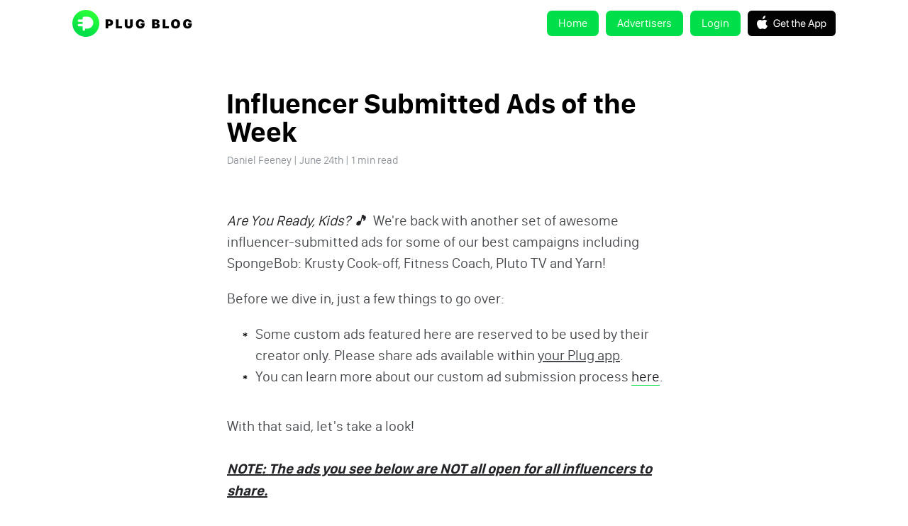

--- FILE ---
content_type: text/html; charset=utf-8
request_url: https://blog.plugco.in/influencer-submitted-ads-of-the-week-624/
body_size: 4081
content:
<!DOCTYPE html>
<html lang="en">
<head>
	<meta charset="utf-8" />
	<meta http-equiv="X-UA-Compatible" content="IE=edge,chrome=1" />

	<title>Influencer Submitted Ads of the Week</title>

	<meta name="HandheldFriendly" content="True" />
	<meta name="viewport" content="width=device-width, initial-scale=1.0" />

	<link rel="stylesheet" type="text/css" href="/assets/css/style.css?v=377ac69a68" />

	<link rel="shortcut icon" href="/favicon.png" type="image/png" />
    <link rel="canonical" href="https://blog.plugco.in/influencer-submitted-ads-of-the-week-624/" />
    <meta name="referrer" content="no-referrer-when-downgrade" />
    <link rel="amphtml" href="https://blog.plugco.in/influencer-submitted-ads-of-the-week-624/amp/" />
    
    <meta property="og:site_name" content="The Plug Blog" />
    <meta property="og:type" content="article" />
    <meta property="og:title" content="Influencer Submitted Ads of the Week" />
    <meta property="og:description" content="Are You Ready, Kids? 🎵   We&#x27;re back with another set of awesome influencer-submitted ads for some of our best campaigns including SpongeBob: Krusty Cook-off, Fitness Coach, Pluto TV and Yarn! " />
    <meta property="og:url" content="https://blog.plugco.in/influencer-submitted-ads-of-the-week-624/" />
    <meta property="article:published_time" content="2020-06-24T21:37:07.000Z" />
    <meta property="article:modified_time" content="2020-06-25T17:28:41.000Z" />
    <meta property="article:tag" content="Influencer submitted ads of the week" />
    
    <meta name="twitter:card" content="summary" />
    <meta name="twitter:title" content="Influencer Submitted Ads of the Week" />
    <meta name="twitter:description" content="Are You Ready, Kids? 🎵   We&#x27;re back with another set of awesome influencer-submitted ads for some of our best campaigns including SpongeBob: Krusty Cook-off, Fitness Coach, Pluto TV and Yarn! " />
    <meta name="twitter:url" content="https://blog.plugco.in/influencer-submitted-ads-of-the-week-624/" />
    <meta name="twitter:label1" content="Written by" />
    <meta name="twitter:data1" content="Daniel Feeney" />
    <meta name="twitter:label2" content="Filed under" />
    <meta name="twitter:data2" content="Influencer submitted ads of the week" />
    
    <script type="application/ld+json">
{
    "@context": "https://schema.org",
    "@type": "Article",
    "publisher": {
        "@type": "Organization",
        "name": "The Plug Blog",
        "logo": "https://s3-us-west-2.amazonaws.com/theplug-blog/2020/01/blog_logo.png"
    },
    "author": {
        "@type": "Person",
        "name": "Daniel Feeney",
        "image": {
            "@type": "ImageObject",
            "url": "https://s3-us-west-2.amazonaws.com/theplug-blog/2019/11/19-10-16-dan-105-copy.jpg",
            "width": 1247,
            "height": 1247
        },
        "url": "https://blog.plugco.in/author/daniel/",
        "sameAs": []
    },
    "headline": "Influencer Submitted Ads of the Week",
    "url": "https://blog.plugco.in/influencer-submitted-ads-of-the-week-624/",
    "datePublished": "2020-06-24T21:37:07.000Z",
    "dateModified": "2020-06-25T17:28:41.000Z",
    "keywords": "Influencer submitted ads of the week",
    "description": "Are You Ready, Kids? 🎵   We&#x27;re back with another set of awesome influencer-submitted ads for some of our best campaigns including SpongeBob: Krusty Cook-off, Fitness Coach, Pluto TV and Yarn! ",
    "mainEntityOfPage": {
        "@type": "WebPage",
        "@id": "https://blog.plugco.in/"
    }
}
    </script>

    <script src="/public/ghost-sdk.min.js?v=377ac69a68"></script>
<script>
ghost.init({
	clientId: "ghost-frontend",
	clientSecret: "ea3c31543b6d"
});
</script>
    <meta name="generator" content="Ghost 2.37" />
    <link rel="alternate" type="application/rss+xml" title="The Plug Blog" href="https://blog.plugco.in/rss/" />
    <!-- Global site tag (gtag.js) - Google Analytics -->
<script async src="https://www.googletagmanager.com/gtag/js?id=UA-114411680-4"></script>
<script>
  window.dataLayer = window.dataLayer || [];
  function gtag(){dataLayer.push(arguments);}
  gtag('js', new Date());

  gtag('config', 'UA-114411680-4');
</script>
</head>

<body class="post-template tag-influencer-submitted-ads-of-the-week">

	<section id="wrapper">
		<a class="hidden-close"></a>
		
<nav id="custom-nav">
    <div id="top-custom-nav">
        <div id="left-custom-nav">
                <a href="https://blog.plugco.in"><img src="https://s3-us-west-2.amazonaws.com/theplug-blog/2020/01/blog_logo.png" alt="Blog Logo" /></a>
        </div>
        <div id="right-custom-nav">
            <a class="header-button hide-when-small" href="https://plugco.in">Home</a>
            <a class="header-button hide-when-small" href="https://jetfuel.it">Advertisers</a>
            <a class="header-button hide-when-small" href="https://app.plugco.in">Login</a>
            <div id="get-the-app">
                <a href="https://itunes.apple.com/us/app/the-plug-analytics/id1359311600">
                    <img src="https://theplug-blog.s3-us-west-2.amazonaws.com/app.png" alt="Get The App"/>
                </a>
            </div>
        </div>
    </div>
    <div id="connected-nav-buttons">
        <a class="connected-header-button" href="https://plugco.in">Home</a>
        <div class="divider"></div>
        <a class="connected-header-button" href="https://jetfuel.it">Advertisers</a>
        <div class="divider"></div>
        <a class="connected-header-button" href="https://app.plugco.in">Login</a>
    </div>
</nav><header id="post-header">
	<div class="inner">
		<h1 class="post-title">Influencer Submitted Ads of the Week</h1>
		<span class="post-meta"><a href="/author/daniel/">Daniel Feeney</a> | <time datetime="2020-06-24">June 24th</time> | 1 min read</span>
	</div>
</header>

<main class="content" role="main">
	<article class="post tag-influencer-submitted-ads-of-the-week">
		<div class="inner">

			<section class="post-content">
				<p><em>Are You Ready, Kids? 🎵 </em>  We're back with another set of awesome influencer-submitted ads for some of our best campaigns including SpongeBob: Krusty Cook-off, Fitness Coach, Pluto TV and Yarn! </p><p>Before we dive in, just a few things to go over: </p><ul><li>Some custom ads featured here are reserved to be used by their creator only. Please share ads available within <u>your Plug app</u>. </li><li>You can learn more about our custom ad submission process <a href="/submitting-your-own-ads-in-the-plug/">here</a>. </li></ul><p>With that said, let's take a look! <br><br><strong><em><u>NOTE: The ads you see below are NOT all open for all influencers to share.</u></em></strong></p><!--kg-card-begin: hr--><hr><!--kg-card-end: hr--><h2 id="spongebob-krusty-cook-off-desmonddennis">SpongeBob: Krusty Cook-off | @desmonddennis</h2><!--kg-card-begin: embed--><figure class="kg-card kg-embed-card kg-card-hascaption"><iframe width="480" height="270" src="https://www.youtube.com/embed/SSvhr8JWrxY?feature=oembed" frameborder="0" allow="accelerometer; autoplay; encrypted-media; gyroscope; picture-in-picture" allowfullscreen></iframe><figcaption>Nice t-shirt! 😍</figcaption></figure><!--kg-card-end: embed--><h2 id="fitness-coach-king-science">Fitness Coach | @king.science</h2><!--kg-card-begin: embed--><figure class="kg-card kg-embed-card kg-card-hascaption"><iframe width="480" height="270" src="https://www.youtube.com/embed/gXnbeZTIYs8?feature=oembed" frameborder="0" allow="accelerometer; autoplay; encrypted-media; gyroscope; picture-in-picture" allowfullscreen></iframe><figcaption>Many influencers find success mixing their ad into a regular video. This helps increase engagement/views on your ad by hooking viewers with your regular content.&nbsp;</figcaption></figure><!--kg-card-end: embed--><h2 id="calm-josettepimenta">Calm | @josettepimenta</h2><!--kg-card-begin: embed--><figure class="kg-card kg-embed-card kg-card-hascaption"><iframe width="480" height="270" src="https://www.youtube.com/embed/g77NEtH8Scg?feature=oembed" frameborder="0" allow="accelerometer; autoplay; encrypted-media; gyroscope; picture-in-picture" allowfullscreen></iframe><figcaption>Adding text to your ads increases accessibility and ensures the most people understand your ad and what you're promoting — including the many viewers who have sound off!&nbsp;</figcaption></figure><!--kg-card-end: embed--><h2 id="celebs-lukedavidson_">Celebs | @lukedavidson_</h2><!--kg-card-begin: embed--><figure class="kg-card kg-embed-card kg-card-hascaption"><iframe width="480" height="270" src="https://www.youtube.com/embed/sEzMrU03L2g?feature=oembed" frameborder="0" allow="accelerometer; autoplay; encrypted-media; gyroscope; picture-in-picture" allowfullscreen></iframe><figcaption>This ad does a really great job at explaining what Celebs does - This is a great way to hook viewers and encourage them to download!&nbsp;</figcaption></figure><!--kg-card-end: embed--><h2 id="pluto-tv-ftwinzgottalent">Pluto TV | @ftwinzgottalent</h2><!--kg-card-begin: embed--><figure class="kg-card kg-embed-card kg-card-hascaption"><iframe width="480" height="270" src="https://www.youtube.com/embed/njN3M--GVsQ?feature=oembed" frameborder="0" allow="accelerometer; autoplay; encrypted-media; gyroscope; picture-in-picture" allowfullscreen></iframe><figcaption>Mic drop. 🎤</figcaption></figure><!--kg-card-end: embed--><h2 id="cat-game-schatz224">Cat Game | @schatz224</h2><!--kg-card-begin: embed--><figure class="kg-card kg-embed-card kg-card-hascaption"><iframe width="459" height="344" src="https://www.youtube.com/embed/2OBtdUcq1kw?feature=oembed" frameborder="0" allow="accelerometer; autoplay; encrypted-media; gyroscope; picture-in-picture" allowfullscreen></iframe><figcaption>Unicorn kitty!? 🦄</figcaption></figure><!--kg-card-end: embed--><h2 id="stack-colors-selectfoody">Stack Colors! | @selectfoody</h2><!--kg-card-begin: embed--><figure class="kg-card kg-embed-card kg-card-hascaption"><iframe width="459" height="344" src="https://www.youtube.com/embed/UIkETOTjyps?feature=oembed" frameborder="0" allow="accelerometer; autoplay; encrypted-media; gyroscope; picture-in-picture" allowfullscreen></iframe><figcaption>In-app gameplay/views are always a top way to sell the app and increase your odds at getting viewers to download! We recommend this for every custom ad!&nbsp;</figcaption></figure><!--kg-card-end: embed--><h2 id="fitness-coach-joe-bartolozzi">Fitness Coach | @joe.bartolozzi</h2><!--kg-card-begin: embed--><figure class="kg-card kg-embed-card kg-card-hascaption"><iframe width="480" height="270" src="https://www.youtube.com/embed/MUal7Ukhlsc?feature=oembed" frameborder="0" allow="accelerometer; autoplay; encrypted-media; gyroscope; picture-in-picture" allowfullscreen></iframe><figcaption>Fitness is something to scream about!&nbsp;</figcaption></figure><!--kg-card-end: embed--><h2 id="yarn-connor-fisk">Yarn | @connor.fisk</h2><!--kg-card-begin: embed--><figure class="kg-card kg-embed-card kg-card-hascaption"><iframe width="480" height="270" src="https://www.youtube.com/embed/9BAmr17RJy4?feature=oembed" frameborder="0" allow="accelerometer; autoplay; encrypted-media; gyroscope; picture-in-picture" allowfullscreen></iframe><figcaption>With Yarn, one great way to hook viewers and encourage them to download is to tell them the beginning of one of Yarn's stories. There are tons of awesome, nail-biting stories to choose from so you can find the right fit for your audience.&nbsp;</figcaption></figure><!--kg-card-end: embed--><!--kg-card-begin: hr--><hr><!--kg-card-end: hr--><p><a href="/submitting-your-own-ads-in-the-plug/"><strong>Learn more about how to submit your own custom ads here → </strong></a></p><!--kg-card-begin: hr--><hr><!--kg-card-end: hr--><p>Thoughts, comments, questions? We’re always around to help; please don’t hesitate to get in touch via email at <a>hi@plugco.in</a> or directly within your Plug app.</p>
			</section>

			<section class="post-info">

				<div class="post-share">
					<span class="post-info-label">Share:</span>
					<a class="twitter" href="https://twitter.com/share?text=Influencer Submitted Ads of the Week&url=https://blog.plugco.in/influencer-submitted-ads-of-the-week-624/" onclick="window.open(this.href, 'twitter-share', 'width=550,height=235');return false;">
						<i class="ic ic-twitter"></i><span class="hidden">Twitter</span>
					</a>
					<a class="facebook" href="https://www.facebook.com/sharer/sharer.php?u=https://blog.plugco.in/influencer-submitted-ads-of-the-week-624/" onclick="window.open(this.href, 'facebook-share','width=580,height=296');return false;">
						<i class="ic ic-facebook"></i><span class="hidden">Facebook</span>
					</a>
				</div>

				<aside class="post-tags">
					<span class="post-info-label">Tags:</span>
					<a href="/tag/influencer-submitted-ads-of-the-week/">Influencer submitted ads of the week</a>
				</aside>

				<div class="clear"></div>

						<aside class="post-author">
							<figure class="post-author-avatar avatar">
									<img src="https://s3-us-west-2.amazonaws.com/theplug-blog/2019/11/19-10-16-dan-105-copy.jpg" alt="Daniel Feeney" />
							</figure>
							<div class="post-author-bio">
								<h4 class="post-author-name"><a href="/author/daniel/">Daniel Feeney</a></h4>
									<p class="post-author-about">Influencer community manager at the Plug and blog post writer extraordinaire. </p>
							</div>
							<div class="clear"></div>
						</aside>

			</section>


			<section class="post-comments">
				<a id="show-disqus" class="post-comments-activate">Show Comments</a>
			   <div id="disqus_thread"></div>
			</section>


			<aside class="post-nav">
					<a class="post-nav-next" href="/ads-of-the-week-626/">
						<section class="post-nav-teaser">
							<i class="ic ic-arrow-left"></i>
							<h2 class="post-nav-title">Ads of the week</h2>
							<p class="post-nav-excerpt">Friday already! We're back with the week's top earning ads from across the Plug. This time, Pluto TV, Fitness Coach, Stack Colors and Tangle Master 3D once again return all of which are still converting quite well.&hellip;</p>
						</section>
					</a>
					<a class="post-nav-prev" href="/ads-of-the-week-618/">
						<section class="post-nav-teaser">
							<i class="ic ic-arrow-right"></i>
							<h2 class="post-nav-title">Ads of the week</h2>
							<p class="post-nav-excerpt">Don't miss these ads! This week, our Ads of the Week is the best it's ever been! That's right, we have a lot of very high performing ads out right now including a Pluto TV ad bringing in more than $2 per 1000 views!&hellip;</p>
						</section>
					</a>
				<div class="clear"></div>
			</aside>


		</div>
	</article>
</main>


		<div id="body-class" style="display: none;" class="post-template tag-influencer-submitted-ads-of-the-week"></div>

		<footer id="footer">
			<div class="inner">
				<section class="credits">
					<span class="credits-theme">© 2020 The Plug, LLC</span>
					<span class="credits-software">The Plug Blog</span>
				</section>
			</div>
		</footer>
	</section>

	<script type="text/javascript" src="/assets/js/script.js?v=377ac69a68"></script>

	

</body>
</html>


--- FILE ---
content_type: text/css; charset=UTF-8
request_url: https://blog.plugco.in/assets/css/style.css?v=377ac69a68
body_size: 21481
content:
/*! normalize.css v3.0.1 | MIT License | git.io/normalize */html{font-family:sans-serif;-ms-text-size-adjust:100%;-webkit-text-size-adjust:100%}body{margin:0}article,aside,details,figcaption,figure,footer,header,hgroup,main,nav,section,summary{display:block}audio,canvas,progress,video{display:inline-block;vertical-align:baseline}audio:not([controls]){display:none;height:0}[hidden],template{display:none}a{background:0 0}a:active,a:hover{outline:0}abbr[title]{border-bottom:1px dotted}b,strong{font-weight:700}dfn{font-style:italic}h1{font-size:2em;margin:.67em 0}mark{background:#ff0;color:#000}small{font-size:80%}sub,sup{font-size:75%;line-height:0;position:relative;vertical-align:baseline}sup{top:-.5em}sub{bottom:-.25em}img{border:0}svg:not(:root){overflow:hidden}figure{margin:1em 40px}hr{-moz-box-sizing:content-box;box-sizing:content-box;height:0}pre{overflow:auto}code,kbd,pre,samp{font-family:monospace,monospace;font-size:1em}button,input,optgroup,select,textarea{color:inherit;font:inherit;margin:0}button{overflow:visible}button,select{text-transform:none}button,html input[type=button],input[type=reset],input[type=submit]{-webkit-appearance:button;cursor:pointer}button[disabled],html input[disabled]{cursor:default}button::-moz-focus-inner,input::-moz-focus-inner{border:0;padding:0}input{line-height:normal}input[type=checkbox],input[type=radio]{box-sizing:border-box;padding:0}input[type=number]::-webkit-inner-spin-button,input[type=number]::-webkit-outer-spin-button{height:auto}input[type=search]{-webkit-appearance:textfield;-moz-box-sizing:content-box;-webkit-box-sizing:content-box;box-sizing:content-box}input[type=search]::-webkit-search-cancel-button,input[type=search]::-webkit-search-decoration{-webkit-appearance:none}fieldset{border:1px solid silver;margin:0 2px;padding:.35em .625em .75em}legend{border:0;padding:0}textarea{overflow:auto}optgroup{font-weight:700}table{border-collapse:collapse;border-spacing:0}td,th{padding:0}@font-face{font-family:'icons';src:url("../font/icons.eot?58972676");src:url("../font/icons.eot?58972676#iefix") format("embedded-opentype"),url("../font/icons.woff2?58972676") format("woff2"),url("../font/icons.woff?58972676") format("woff"),url("../font/icons.ttf?58972676") format("truetype"),url("../font/icons.svg?58972676#icons") format("svg");font-weight:normal;font-style:normal}[class^="ic-"]:before,[class*=" ic-"]:before{font-family:'icons';font-style:normal;font-weight:normal;speak:none;display:inline-block;text-decoration:inherit;width:1em;margin-right:.2em;text-align:center;font-variant:normal;text-transform:none;line-height:1em;margin-left:.2em}.ic-arrow-right:before{content:'\e800'}.ic-arrow-left:before{content:'\e801'}.ic-menu:before{content:'\e803'}.ic-rss:before{content:'\e807'}.ic-star:before{content:'\e808'}.ic-pencil:before{content:'\e802'}.ic-location:before{content:'\e805'}.ic-link:before{content:'\e806'}.ic-mail:before{content:'\e804'}.ic-twitter:before{content:'\f099'}.ic-facebook:before{content:'\f09a'}.ic-googleplus:before{content:'\f0d5'}@font-face{font-family:"San Francisco";font-weight:100;src:url("https://applesocial.s3.amazonaws.com/assets/styles/fonts/sanfrancisco/sanfranciscodisplay-ultralight-webfont.woff")}@font-face{font-family:"San Francisco";font-weight:200;src:url("https://applesocial.s3.amazonaws.com/assets/styles/fonts/sanfrancisco/sanfranciscodisplay-thin-webfont.woff")}@font-face{font-family:"San Francisco";font-weight:400;src:url("https://applesocial.s3.amazonaws.com/assets/styles/fonts/sanfrancisco/sanfranciscodisplay-regular-webfont.woff")}@font-face{font-family:"San Francisco";font-weight:500;src:url("https://applesocial.s3.amazonaws.com/assets/styles/fonts/sanfrancisco/sanfranciscodisplay-medium-webfont.woff")}@font-face{font-family:"San Francisco";font-weight:600;src:url("https://applesocial.s3.amazonaws.com/assets/styles/fonts/sanfrancisco/sanfranciscodisplay-semibold-webfont.woff")}@font-face{font-family:"San Francisco";font-weight:700;src:url("https://applesocial.s3.amazonaws.com/assets/styles/fonts/sanfrancisco/sanfranciscodisplay-bold-webfont.woff")}.hljs{display:block;color:#66645c;-webkit-text-size-adjust:none}.hljs-comment,.diff .hljs-header,.hljs-javadoc{color:#998;font-style:italic}.hljs-keyword,.css .rule .hljs-keyword,.hljs-winutils,.nginx .hljs-title,.hljs-subst,.hljs-request,.hljs-status{color:#333;font-weight:bold}.hljs-number,.hljs-hexcolor,.ruby .hljs-constant{color:#008080}.hljs-string,.hljs-tag .hljs-value,.hljs-phpdoc,.hljs-dartdoc,.tex .hljs-formula{color:#d14}.hljs-title,.hljs-id,.scss .hljs-preprocessor{color:#900;font-weight:bold}.hljs-list .hljs-keyword,.hljs-subst{font-weight:normal}.hljs-class .hljs-title,.hljs-type,.vhdl .hljs-literal,.tex .hljs-command{color:#458;font-weight:bold}.hljs-tag,.hljs-tag .hljs-title,.hljs-rule .hljs-property,.django .hljs-tag .hljs-keyword{color:#000080;font-weight:normal}.hljs-attribute,.hljs-variable,.lisp .hljs-body,.hljs-name{color:#008080}.hljs-regexp{color:#009926}.hljs-symbol,.ruby .hljs-symbol .hljs-string,.lisp .hljs-keyword,.clojure .hljs-keyword,.scheme .hljs-keyword,.tex .hljs-special,.hljs-prompt{color:#990073}.hljs-built_in{color:#0086b3}.hljs-preprocessor,.hljs-pragma,.hljs-pi,.hljs-doctype,.hljs-shebang,.hljs-cdata{color:#999;font-weight:bold}.hljs-deletion{background:#fdd}.hljs-addition{background:#dfd}.diff .hljs-change{background:#0086b3}.hljs-chunk{color:#aaa}@supports (flex-wrap: wrap){body{display:flex;flex-direction:column;min-height:100vh}#wrapper{flex:1}}html{font-size:62.5%;overflow-x:hidden}html.menu-active,.menu-active body{overflow-y:hidden}body{font:400 2em / 1.5em 'San Francisco', sans-serif;color:#45484d;text-rendering:optimizeLegibility;-webkit-font-smoothing:antialiased;-moz-osx-font-smoothing:grayscale;overflow-x:hidden;background:#fff}input,button,select,textarea{font-family:'San Francisco', sans-serif;transition:all ease-out 0.2s}a{color:#212226;text-decoration:none;font-weight:400;transition:all ease-out 0.2s}a:hover,a:focus{color:#000}h1,h2,h3,h4,h5,h6{font-family:'San Francisco', sans-serif;text-rendering:optimizeLegibility;color:#000}h1{font-size:2em;line-height:1em;text-indent:-1px;margin:1em 0 1em}h2{font-size:1.75em;line-height:1.111em;text-indent:-1px;margin:1.143em 0 1.143em}h3{font-size:1.5em;line-height:1.33333em;margin:1em 0 1em}h4{font-size:1.25em;line-height:1.2em;margin:1.2em 0 1.2em}h1 a,h2 a,h3 a,h4 a,h5 a,h6 a{font-weight:inherit}p{margin:0 0 1em}ul,ol{margin:0 0 2em;padding-left:2em;box-sizing:border-box}ul{list-style:none}li{position:relative}ul>li:before,ol>li:before{position:absolute;width:1.5em;margin-left:-2em;font-family:'San Francisco', sans-serif;font-size:1em;font-weight:500;line-height:1.5em;text-align:right;color:#000}ul>li:before{margin-top:0.25em;content:'*'}ol{list-style-type:none;counter-reset:item}ol>li:before{content:counter(item) ". " !important;counter-increment:item}ol ol,ul ul,ul ol,ol ul{padding-left:30px;margin:15px 0}hr{display:block;height:1px;margin:0 0 2em;padding:0;background:#e5e4e1;border:0}blockquote{margin:0 0 2em;padding:0.25em 1em;-moz-box-sizing:border-box;box-sizing:border-box;border-left:0.25em solid #00de49;font-style:italic;font-weight:400;color:#45484d}blockquote *{margin:0 0 1em;font-family:inherit;color:inherit}blockquote *:first-child{margin-top:0}blockquote *:last-child{margin-bottom:0}em,i{font-style:italic;color:#212226}strong,b{font-weight:700;color:#212226}small{font-size:0.9em;color:#45484d}dl{margin:0 0 2em;padding-left:30px}dl dt{font-family:'San Francisco', sans-serif;font-weight:500;font-size:0.75em;line-height:1.25em;font-weight:700;color:#000;margin-bottom:0.33333em}dl dt:before{content:'';position:absolute;width:1em;height:1px;margin-left:-30px;margin-top:0.5em;background:#c2c7cc}dl dd{margin-left:0;margin-bottom:1em}mark{background-color:#ffc336}code,tt{position:relative;margin:0 0.33333em;padding:0.33333em 0.66666em;font-family:monospace, sans-serif;font-size:0.75em;background:#faf9f7;border:1px solid #e5e4e1;top:-2px;white-space:pre-wrap}pre{position:relative;margin:0 0 2em;padding:1em;overflow:hidden;font-family:monospace, sans-serif;white-space:pre;background:#faf9f7;border:1px solid #e5e4e1;box-sizing:border-box}pre .lines{position:absolute;width:2.66666em;height:100%;left:0;top:0;padding:1.33333em 0;border-right:1px solid #e5e4e1;font-size:0.75em;line-height:2em;text-align:right;box-sizing:border-box;background:rgba(255,255,255,0.5)}pre .lines .line{display:block;padding-right:0.33333em;color:#45484d}pre code,pre tt{display:block;position:static;top:auto;margin:-1.33333em -1.33333em -1.33333em 1.33333em;padding:1.33333em;overflow-x:auto;font-size:0.75em;line-height:2em;white-space:pre;background:transparent;border:none;vertical-align:inherit}pre code.language-text{overflow:hidden;white-space:normal;margin-left:-1.33333em}kbd{display:inline-block;margin-bottom:0.5em;padding:1px 8px;border:#e5e4e1 1px solid;color:#45484d;text-shadow:#fff 0 1px 0;font-size:0.9em;font-weight:bold;background:#faf9f7;border-radius:4px;box-shadow:0 1px 0 rgba(0,0,0,0.2),0 1px 0 0 #fff inset}table{width:100%;max-width:100%;margin:0 0 2em;background-color:transparent;border:1px solid #e5e4e1}table th,table td{position:relative;padding:0.5em;line-height:0.95em;text-align:left;border:1px solid #e5e4e1}table th{font-family:'San Francisco', sans-serif;font-weight:500;font-size:0.75em;line-height:1.25em;padding:0.66666em;color:#000}table td:after{position:absolute;width:100%;height:100%;left:-1px;top:-1px;padding:1px;z-index:-1;content:'';background:#faf9f7}img{display:block;max-width:100%;height:auto;margin:0 0 2em}.fluid-width-video-wrapper{margin:0 0 2em}figure figcaption{font-family:'San Francisco', sans-serif;color:#8a9199;text-align:center;max-width:32em;margin:auto;font-size:0.75em;line-height:1.25em;padding:0.66666em 0}.kg-image-card{margin:0 0 2em;max-width:none !important}.kg-image-card.kg-width-wide{max-width:48em !important;min-width:100%}.kg-image-card.kg-width-wide img{max-height:unset}.kg-image-card.kg-width-full{max-width:none;width:100vw;margin-top:2em}.kg-image-card .kg-image{margin:0 auto}.kg-image-card .kg-image-full+figcaption{margin-bottom:1.33333em}.kg-gallery-card{margin:0 0 2em;max-width:48em !important;min-width:100%;width:75vw}.kg-gallery-container{display:flex;flex-direction:column}.kg-gallery-row{display:flex;flex-direction:row;justify-content:center}.kg-gallery-image img{display:block;margin:0;width:100%;height:100%}.kg-gallery-row:not(:first-of-type){margin:0.75em 0 0 0}.kg-gallery-image:not(:first-of-type){margin:0 0 0 0.75em}.kg-embed-card{margin:0 0 2em}.kg-embed-card>*{margin-left:auto;margin-right:auto}.kg-code-card{min-width:100%;margin:0 0 2em}.kg-code-card pre{margin:0}.kg-bookmark-card{width:100%;margin:0 0 2em}.kg-bookmark-container{display:flex;text-decoration:none;min-height:8em;background:#faf9f7;border:1px solid #e5e4e1 !important;overflow:hidden}.kg-bookmark-content{font-family:'San Francisco', sans-serif;text-rendering:optimizeLegibility;display:flex;flex-direction:column;flex-grow:1;align-items:flex-start;justify-content:start;padding:1.5em;color:#45484d}.kg-bookmark-title{color:#212226;font-size:0.75em;line-height:2em;font-weight:700;letter-spacing:0.5px}.kg-bookmark-description{display:-webkit-box;font-size:0.75em;line-height:1.66666em;font-weight:400;margin-top:0.33333em;max-height:3.33333em;overflow-y:hidden;-webkit-line-clamp:2;-webkit-box-orient:vertical}.kg-bookmark-thumbnail{position:relative;min-width:33%;max-height:100%}.kg-bookmark-thumbnail img{position:absolute;top:0;left:0;width:100%;height:100%;object-fit:cover}.kg-bookmark-metadata{font-family:'San Francisco', sans-serif;text-rendering:optimizeLegibility;display:flex;align-items:center;font-size:0.75em;line-height:1.66666em;color:#45484d;font-weight:400;margin-top:1em;flex-wrap:wrap}.kg-bookmark-icon{width:1.33333em;height:1.33333em;margin:0 0.75em 0 0}.kg-bookmark-author:after{content:"•";margin:0 0.33333em}.kg-bookmark-publisher{color:#00de49}@media (max-width: 640px){.kg-bookmark-container{flex-direction:column}.kg-bookmark-thumbnail{order:1;width:100%;min-height:160px}.kg-bookmark-thumbnail img{border-radius:3px 3px 0 0}.kg-bookmark-content{order:2}}.clear{clear:both}.hidden{display:none}@keyframes fadein{0%{opacity:.2}100%{opacity:.9}}.avatar{position:relative;overflow:hidden;background:#e5e4e1;margin:0}.avatar:before,.avatar:after{content:'';position:absolute;z-index:1;width:50%;height:50%;bottom:32.5%;left:25%;border-radius:100%;background:#f2f2f0;box-sizing:border-box}.avatar:after{width:80%;bottom:-25%;left:10%}.avatar img{position:relative;z-index:2;display:block;width:100%;height:auto}#blog-header{position:relative;padding:3em 0;text-align:center}#blog-header:after{position:absolute;width:32em;height:1px;left:50%;bottom:0;margin-left:-16em;content:'';background:#e5e4e1}#blog-header.has-cover{padding:9em 0 10em;background:#000;overflow:hidden;text-shadow:0 1px 2px rgba(0,0,0,0.1)}.author-template #blog-header:after,#blog-header.has-cover:after{display:none}.paged #blog-header.has-cover,.tag-template #blog-header{padding:3em 0}.author-template #blog-header.has-cover{padding:6em 0}.blog-cover{position:absolute;width:100%;height:100%;left:0;top:0;z-index:5;background:no-repeat scroll center center/cover #000;animation:0.5s ease-in forwards fadein;display:flex;align-items:center}.blog-cover img{position:relative;display:block;width:100%;height:100%;margin:0;z-index:6;object-fit:cover}.blog-cover:after{position:absolute;width:100%;height:6em;left:0;bottom:0;z-index:8;content:'';background:linear-gradient(to bottom, rgba(0,0,0,0) 0%, rgba(0,0,0,0.5) 100%)}.blog-logo{position:fixed;height:38px;left:0;top:0;margin:1em;z-index:200}.blog-logo img{display:block;margin:0 auto;height:100%}.blog-name{position:relative;display:block;z-index:10;margin:0;padding:0;font-family:'San Francisco', sans-serif;font-weight:700;font-size:2em;line-height:1em;text-decoration:none}.home-template .blog-name{font-size:3em}.has-cover .blog-name{color:#fff}.blog-name a{text-decoration:none;font-weight:inherit;color:inherit}.blog-description{position:relative;display:block;z-index:10;margin:0.25em 0;padding:0;font-size:1em;line-height:1.5em}.home-template .blog-description{font-size:1.5em}.has-cover .blog-description{color:#fff}#wrapper{position:relative;padding-right:0;transition:all ease-out 0.25s}#wrapper .hidden-close{display:none;position:absolute;width:100%;height:100%;left:0;top:0;z-index:350}.menu-active #wrapper{padding-right:16em}.menu-active #wrapper .hidden-close{display:block}.inner{max-width:32em;margin:0 auto;padding:0 2em}.nav-button{position:fixed;top:0;margin:1em;z-index:200}.nav-button#home-button{left:0}.nav-button#menu-button{right:0}.nav-button a{display:block;margin-bottom:1em;padding:0.5em 1.25em;border:1px solid #c2c7cc;font-family:'San Francisco', sans-serif;font-size:0.75em;line-height:1.66666em;text-shadow:none;color:#8a9199;cursor:pointer;background:#fff;transition:all ease 0.3s;border-radius:2em}.nav-button a:hover,.nav-button a:focus{color:#00de49;border-color:#00de49}.cover-active .nav-button a{color:#fff;border-color:rgba(255,255,255,0.5);background:transparent}.cover-active .nav-button a:hover,.cover-active .nav-button a:focus{color:#fff;border-color:#fff}.nav-button a i{display:inline-block;color:inherit;margin-right:2px;font-size:1.33333em;line-height:0.75em;position:relative;bottom:-2px}.nav-button a i:before{position:relative;width:auto;margin:auto}#menu{position:fixed;width:16em;height:100%;top:0;right:0;background:#f2f2f0;border-left:1px solid #e5e4e1;z-index:400;overflow:hidden;font-family:'San Francisco', sans-serif;box-shadow:inset -2px 0 7px rgba(0,0,0,0.1);transform:translate3d(16em, 0, 0);transition:all ease-out 0.25s;box-sizing:border-box}.menu-active #menu{transform:translate3d(0, 0, 0)}#menu .close-button{position:absolute;width:2em;height:2em;top:0;right:0;margin:1em;border:1px solid #c2c7cc;color:transparent;cursor:pointer;transition:all ease 0.3s;border-radius:2em;box-sizing:border-box;z-index:500}#menu .close-button:hover,#menu .close-button:focus{transform:rotate(180deg);border-color:#00de49}#menu .close-button:after,#menu .close-button:before{position:absolute;width:1em;height:1.5px;left:50%;top:50%;margin-top:-0.5px;margin-left:-0.5em;content:'';background:#8a9199;transition:all ease 0.3s}#menu .close-button:hover:after,#menu .close-button:hover:before,#menu .close-button:focus:after,#menu .close-button:focus:before{background:#00de49}#menu .close-button:after{transform:rotate(45deg)}#menu .close-button:before{transform:rotate(-45deg)}#menu .nav-wrapper{position:absolute;width:100%;height:100%;overflow-x:hidden;overflow-y:scroll;box-sizing:border-box}#menu .nav-label{display:block;padding:1.66666em 2em;margin:0;opacity:0.5;font-size:0.75em;line-height:2em;font-weight:500}#menu ul{position:relative;width:100%;margin:auto;padding:0}#menu li{position:relative}#menu li:before{position:absolute;width:100%;height:1px;left:1.5em;bottom:0;margin:auto;content:'';background:rgba(0,0,0,0.1)}#menu li:last-child:before{display:none}#menu li.active:after{position:absolute;content:'';width:0.2em;height:100%;left:0;top:0;background:#00de49}#menu li a{display:block;padding:1.25em 1.5em;color:#212226;white-space:nowrap;text-overflow:ellipsis;font-weight:400}#menu li a:hover,#menu li a:focus{color:#000;background:rgba(0,0,0,0.05)}#menu li a i{position:relative;top:-1px;font-size:0.8em;color:inherit}#menu li.active a{color:#000;font-weight:500}.progress-container{position:fixed;width:100%;height:4px;left:0;top:0;z-index:1000;background:transparent;transition:opacity ease-out 1s}.progress-container.ready{opacity:0.2}.progress-bar{display:block;width:0;height:1px;background:#00de49;box-shadow:0 0 1px #00de49,0 0 3px #00de49}#footer{position:relative;z-index:20;font-family:'San Francisco', sans-serif;line-height:1em;padding-bottom:6em}.credits{text-align:center;font-size:0.625em;line-height:1em;padding:1.1em 0;overflow:auto;opacity:0.5}.credits a{color:inherit}.credits span{display:block}.credits-theme{float:left}.credits-software{float:right}#blog-author{position:relative;z-index:40;margin:auto 6em}#blog-author:after{position:absolute;width:32em;height:1px;left:50%;bottom:0;margin-left:-16em;content:'';background:#e5e4e1}#blog-author .post-author{margin-top:0;padding:3em 0;border:0}#blog-author.has-cover .post-author-avatar{box-shadow:0 0 0 2px #fff;margin-top:0.5em}#blog-author .post-author-name{padding:0.33333em 0 0;font-size:2em;line-height:1em}#blog-author.has-cover .post-author-name{padding:0.66666em 0;font-weight:500;letter-spacing:0.025em;line-height:1.33333em;color:#fff}#blog-author.has-cover .post-author-about{margin-top:-0.66666em}.container{position:relative}.container .post{padding:3em 0}.container .post:after{position:absolute;width:32em;height:1px;left:50%;bottom:0;margin-left:-16em;content:'';background:#e5e4e1}.container .post.featured .post-title:after{position:absolute;width:1em;height:1em;left:-1.75em;top:0;margin-top:-0.25em;font-family:'icons';font-size:0.5em;font-style:normal;font-weight:normal;content:'\e808';color:#ffc336;text-align:center}.post.page-template{padding-bottom:4em}.page-template #footer:after{position:absolute;width:32em;height:1px;left:50%;top:0;margin-left:-16em;content:'';background:#e5e4e1}#post-header{position:relative;padding-top:3em}#post-header.has-cover{padding:16em 0 2em;background:#000;overflow:hidden;text-shadow:0 1px 2px rgba(0,0,0,0.1)}.post-cover{position:absolute;width:100%;height:100%;left:0;top:0;z-index:5;background:no-repeat scroll center center/cover #000;animation:0.5s ease-in forwards fadein;display:flex;align-items:center}.post-cover img{position:relative;display:block;width:100%;height:100%;margin:0;z-index:6;object-fit:cover}.post-cover:after{position:absolute;width:100%;height:12em;left:0;bottom:0;z-index:8;content:'';background:-webkit-linear-gradient(top, rgba(0,0,0,0) 0%, rgba(0,0,0,0.5) 100%);background:linear-gradient(to bottom, rgba(0,0,0,0) 0%, rgba(0,0,0,0.5) 100%)}.post{position:relative;z-index:10}.post-title{position:relative;z-index:10;margin:0 0 0.25em;font-size:2em;line-height:1em;font-weight:700;text-indent:-1px;color:#000}.has-cover .post-title{color:#fff}.post-title a{text-decoration:none;color:inherit;font-weight:inherit}.post-meta{position:relative;z-index:10;display:block;margin-bottom:1.33333em;font-family:'San Francisco', sans-serif;font-size:0.75em;font-weight:400;line-height:1.33333em;color:#8a9199}.has-cover .post-meta{color:#fff;opacity:0.75}.post-meta a{color:inherit;text-decoration:none;border-bottom:1px solid transparent}.post-meta a:hover,.post-meta a:focus{border-color:rgba(0,0,0,0.5)}.has-cover .post-meta a:hover,.has-cover .post-meta a:focus{border-color:rgba(255,255,255,0.5)}.post-excerpt p{margin:0.5em 0 0}.post-content{padding:2em 0;display:flex;flex-direction:column;align-items:center}.post-content>*{min-width:100%;max-width:100%;box-sizing:border-box}.post-content>*:last-child{margin-bottom:0}.post-content>*:first-child{margin-top:0}.post-content a{border-bottom:1px solid #00de49}.post-content a:hover,.post-content a:focus{color:#00de49}.post-info{font-family:'San Francisco', sans-serif;margin-top:2em}.post-info-label{margin-right:0.75em;font-size:0.8em;line-height:2.5em;font-weight:400;color:#8a9199}.post-share{position:relative;max-width:25%;float:right;display:flex}.post-share a{display:block;width:2.5em;margin-right:0.5em;padding:0;font-size:0.8em;line-height:2.5em;text-align:center;text-decoration:none;color:#fff;border-radius:2em;transition:all ease 0.3s}.post-share a:last-child{margin-right:0}.post-share a:hover,.post-share a:focus{background-color:#212226}.post-share a i{color:inherit}.post-share a i:before{width:auto;height:auto}.post-share .twitter{background-color:#3ea9dd}.post-share .facebook{background-color:#3c5a98}.post-tags{position:relative;max-width:75%;float:left;display:flex;flex-wrap:wrap}.post-tags a{display:inline-block;margin-right:0.5em;margin-bottom:0.5em;padding:0 1em;background:#00de49;font-size:0.8em;font-weight:500;line-height:2.5em;text-align:center;text-decoration:none;color:#fff;border-radius:2em;transition:all ease 0.3s;box-sizing:border-box;white-space:nowrap}.post-tags a:hover,.post-tags a:focus{background:#0c4;color:#fff}.post-author{position:relative;margin:2em 0 0;padding:2em 0;z-index:10;border-top:1px solid #e5e4e1;border-bottom:1px solid #e5e4e1;clear:both;font-family:'San Francisco', sans-serif}.post-author-avatar{position:relative;float:left;width:5em;height:5em;margin:-0.5em 0 0 1.5em;overflow:hidden;border-radius:10em;box-sizing:border-box}@media only screen and (max-width: 480px){.post-author-avatar{width:4em;height:4em;margin:0 1em 1em 0}}.post-author-avatar img{width:100%;margin:auto;border-radius:10em;box-sizing:border-box}.post-author-bio{padding-left:10em;font-size:0.75em;line-height:1.66666em}@media only screen and (max-width: 480px){.post-author-bio{padding-left:0}}.post-author-name{margin:0;padding:0;font-size:1.33333em;line-height:1em;text-indent:inherit}.post-author-about{margin:0.66666em 0 0}.post-author-bio span{position:relative;font-size:0.8em;display:inline-block;margin-top:1.25em;margin-right:1.25em;font-weight:400;opacity:0.75}.post-author-bio i{color:inherit}.post-author-bio a{color:inherit;text-decoration:none;font-weight:inherit;border-bottom:1px solid transparent}.post-author-bio a:hover,.post-author-bio a:focus{text-decoration:underline}.post-authors{position:relative;margin:2em 0 0;padding:2em 0;z-index:10;border-top:1px solid #e5e4e1;border-bottom:1px solid #e5e4e1;clear:both;text-align:center;font-family:'San Francisco', sans-serif}.post-authors-info{margin:0 0 0.33333em;font-size:0.75em;line-height:1.33333em}.post-authors-authors{margin:0;padding:0;text-indent:inherit}.post-comments{position:relative;padding:2em 0;text-align:center;border-bottom:1px solid #e5e4e1;box-sizing:border-box}.post-comments.activated{margin:-1px 0 0;padding:1em;background:#faf9f7;border:1px solid #e5e4e1}.post-comments-activate{display:inline-block;margin:0;padding:0.5em 1.25em;border:1px solid #c2c7cc;font-family:'San Francisco', sans-serif;font-size:0.75em;line-height:1.33333em;color:#8a9199;text-align:center;cursor:pointer;transition:all ease 0.3s;border-radius:2em}.post-comments-activate:hover,.post-comments-activate:focus{color:#00de49;border-color:#00de49}.activated .post-comments-activate{display:none}.post-subscribe{position:relative;padding:2em 0;margin:1em 0;text-align:center;background:#45484d;color:#c2c7cc;box-sizing:border-box;border-radius:2px}.post-subscribe p{max-width:13.33333em;margin:0 auto 1.33333em;font-size:1.2em;line-height:1.33333em}.post-subscribe .post-subscribe-form{display:flex;justify-content:center}.post-subscribe .post-subscribe-form .post-subscribe-input{width:100%;font-size:0.8em;height:2.5em;padding:0 0.25em 0 1.25em;border:0;border-right:none;appearance:none;outline:none;box-shadow:none;box-sizing:border-box;border-radius:4em 0 0 4em;color:#45484d}.post-subscribe .post-subscribe-form .post-subscribe-button{display:inline-block;font-size:0.8em;height:2.5em;padding:0 1.25em 0 1em;font-weight:500;color:#fff;background:#8a9199;border:0;appearance:none;outline:none;box-shadow:none;box-sizing:border-box;border-radius:0 4em 4em 0}.post-subscribe .post-subscribe-form .post-subscribe-button:hover,.post-subscribe .post-subscribe-form .post-subscribe-button:focus{background:#00de49}.post-nav{position:relative;margin-top:-1px;border-top:1px solid #e5e4e1;border-bottom:1px solid #e5e4e1}.post-nav:after{position:absolute;content:'';width:1px;height:100%;left:50%;top:0;background:#e5e4e1;z-index:2}.post-nav-next,.post-nav-prev{display:block;width:50%}.post-nav-next{float:left}.post-nav-prev{float:right}.post-nav-teaser{padding:1.5em 0;min-height:6em}.post-nav-next .post-nav-teaser{padding-right:1em}.post-nav-prev .post-nav-teaser{padding-left:1em}.post-nav i{position:absolute;top:50%;width:2em;height:2em;margin-top:-1em;font-size:2em;line-height:2em;text-align:center;transition:all ease-out 0.3s;color:#e5e4e1}.post-nav-next i{left:0;margin-left:-1.75em}.post-nav-prev i{right:0;margin-right:-1.75em}.post-nav a:hover i,.post-nav a:focus i{color:#00de49}.post-nav-title{margin:0 0 0.5em;padding:0;font-size:1em;line-height:1em;color:inherit}.post-nav-excerpt{margin:0;font-size:0.75em;line-height:1.33333em}.pagination{position:relative;height:2em;margin:0;padding:2em 0;font-family:'San Francisco', sans-serif}.pagination:after{position:absolute;width:32em;height:1px;left:50%;bottom:0;margin-left:-16em;content:'';background:#e5e4e1}.pagination a{position:relative;display:block;height:1.33333em;margin:-1px 0;padding:0.66666em 1em;z-index:100;border:1px solid #c2c7cc;font-size:0.75em;line-height:1.5em;text-align:center;text-decoration:none;color:#8a9199;transition:all ease 0.3s;border-radius:2em}.pagination .pagination-prev{float:right;padding-left:1.33333em}.pagination .pagination-next{float:left;padding-right:1.33333em}.pagination a:hover,.pagination a:focus{color:#00de49;border-color:#00de49}.pagination .pagination-label{position:relative;top:-1px;display:inline-block;height:1.33333em;line-height:1.33333em}.pagination a i{position:relative;top:1px;width:auto;margin:auto 4px;color:inherit;font-size:1.33333em;line-height:0.75em}.pagination a i:before{position:relative;width:auto;margin:auto}.pagination .pagination-info{position:absolute;width:100%;height:2.66666em;left:0;z-index:50;display:block;font-size:0.75em;line-height:2.66666em;text-align:center}.extra-pagination{display:none}.extra-pagination .pagination:after{top:auto;bottom:0}.paged .extra-pagination{display:block}@media only screen and (max-width: 960px){#wrapper{transform:translate3d(0, 0, 0)}.menu-active #wrapper{padding-right:0;transform:translate3d(-16em, 0, 0)}.blog-logo,.nav-button{position:absolute}#blog-author{margin:auto}}@media only screen and (max-width: 640px){html{font-size:50%}.post-share,.post-tags{max-width:none;float:none;margin:0 0 2em}.post-share a{margin-left:0;margin-right:0.66666em}.post-nav i{font-size:1.5em}}@media only screen and (max-width: 480px){.inner{padding:0 8vw}.post-template #main-header{padding:16px 0}#main-nav a{margin:16px}.container .post.featured .post-title:after{left:0;top:-1.75em}.post-content img,.post-content .fluid-width-video-wrapper{width:100%;margin-left:auto}.post-nav:after{display:none}.post-nav-next,.post-nav-prev{display:block;width:100%}.post-nav-teaser{position:relative;min-height:4em;padding:2em 0}.post-nav-next .post-nav-teaser:after{position:absolute;content:'';width:100%;height:1px;left:0;bottom:0;margin-bottom:-1px;background:#e5e4e1;z-index:2}.post-nav-next .post-nav-teaser{padding-right:0;padding-left:1.5em}.post-nav-prev .post-nav-teaser{padding-left:0;padding-right:1.5em}.post-nav-next i{margin-left:-1em}.post-nav-prev i{margin-right:-1em}}@media only screen and (max-width: 320px){.pagination .pagination-label{display:none}}#custom-nav{font-size:16px;-webkit-font-smoothing:initial}#top-custom-nav{display:flex;align-items:center;justify-content:space-between;margin:2vh 8vw}#left-custom-nav img{height:38px;margin:0}#right-custom-nav{display:flex;align-items:center}.header-button{height:fit-content;line-height:20px;margin-right:10px;padding:8px 16px;border-radius:7px;background-color:#00de49;color:white}.header-button:active{background-color:#0c4}.header-button:hover{color:white}.header-button:focus{color:white}#get-the-app{width:124px}#get-the-app img{margin:0}#connected-nav-buttons{display:none}@media (max-width: 800px){.hide-when-small{display:none}#connected-nav-buttons{margin:0 8vw;border-radius:7px;background-color:#00de49;color:white;display:flex;align-items:center;overflow:hidden}#connected-nav-buttons .connected-header-button{flex:1;display:flex;justify-content:center;align-items:center;color:white;line-height:16px;padding:12px 0}#connected-nav-buttons .connected-header-button:active{background-color:#00cc44}#connected-nav-buttons .divider{width:1px;height:20px;background-color:white}}.post-header{display:flex;align-items:center}.post-header>a{height:fit-content}.center-post-description{display:flex;justify-content:center;flex-direction:column}.center-post-description .post-meta{margin:0}.post-excerpt p{margin:20px 0 0}.feed-icon{height:80px;min-height:80px;width:80px;min-width:80px;object-fit:contain;margin:0 25px 0 0}.kg-image{margin:0 auto;max-height:70vh}.post-excerpt a{border-bottom:1px solid #00de49}.post-excerpt a:hover,.post-excerpt a:focus{color:#00de49}

/*# sourceMappingURL=[data-uri] */

--- FILE ---
content_type: application/javascript; charset=UTF-8
request_url: https://blog.plugco.in/assets/js/script.js?v=377ac69a68
body_size: 53023
content:
!function(e,t){"use strict";"object"==typeof module&&"object"==typeof module.exports?module.exports=e.document?t(e,!0):function(e){if(!e.document)throw new Error("jQuery requires a window with a document");return t(e)}:t(e)}("undefined"!=typeof window?window:this,function(_,e){"use strict";var t=[],C=_.document,r=Object.getPrototypeOf,s=t.slice,g=t.concat,c=t.push,i=t.indexOf,n={},o=n.toString,m=n.hasOwnProperty,a=m.toString,l=a.call(Object),v={},b=function(e){return"function"==typeof e&&"number"!=typeof e.nodeType},y=function(e){return null!=e&&e===e.window},u={type:!0,src:!0,nonce:!0,noModule:!0};function x(e,t,n){var r,i,o=(n=n||C).createElement("script");if(o.text=e,t)for(r in u)(i=t[r]||t.getAttribute&&t.getAttribute(r))&&o.setAttribute(r,i);n.head.appendChild(o).parentNode.removeChild(o)}function w(e){return null==e?e+"":"object"==typeof e||"function"==typeof e?n[o.call(e)]||"object":typeof e}var d="3.4.1",N=function(e,t){return new N.fn.init(e,t)},f=/^[\s\uFEFF\xA0]+|[\s\uFEFF\xA0]+$/g;function p(e){var t=!!e&&"length"in e&&e.length,n=w(e);return!b(e)&&!y(e)&&("array"===n||0===t||"number"==typeof t&&0<t&&t-1 in e)}N.fn=N.prototype={jquery:d,constructor:N,length:0,toArray:function(){return s.call(this)},get:function(e){return null==e?s.call(this):e<0?this[e+this.length]:this[e]},pushStack:function(e){var t=N.merge(this.constructor(),e);return t.prevObject=this,t},each:function(e){return N.each(this,e)},map:function(n){return this.pushStack(N.map(this,function(e,t){return n.call(e,t,e)}))},slice:function(){return this.pushStack(s.apply(this,arguments))},first:function(){return this.eq(0)},last:function(){return this.eq(-1)},eq:function(e){var t=this.length,n=+e+(e<0?t:0);return this.pushStack(0<=n&&n<t?[this[n]]:[])},end:function(){return this.prevObject||this.constructor()},push:c,sort:t.sort,splice:t.splice},N.extend=N.fn.extend=function(){var e,t,n,r,i,o,a=arguments[0]||{},s=1,c=arguments.length,l=!1;for("boolean"==typeof a&&(l=a,a=arguments[s]||{},s++),"object"==typeof a||b(a)||(a={}),s===c&&(a=this,s--);s<c;s++)if(null!=(e=arguments[s]))for(t in e)r=e[t],"__proto__"!==t&&a!==r&&(l&&r&&(N.isPlainObject(r)||(i=Array.isArray(r)))?(n=a[t],o=i&&!Array.isArray(n)?[]:i||N.isPlainObject(n)?n:{},i=!1,a[t]=N.extend(l,o,r)):void 0!==r&&(a[t]=r));return a},N.extend({expando:"jQuery"+(d+Math.random()).replace(/\D/g,""),isReady:!0,error:function(e){throw new Error(e)},noop:function(){},isPlainObject:function(e){var t,n;return!(!e||"[object Object]"!==o.call(e)||(t=r(e))&&("function"!=typeof(n=m.call(t,"constructor")&&t.constructor)||a.call(n)!==l))},isEmptyObject:function(e){var t;for(t in e)return!1;return!0},globalEval:function(e,t){x(e,{nonce:t&&t.nonce})},each:function(e,t){var n,r=0;if(p(e))for(n=e.length;r<n&&!1!==t.call(e[r],r,e[r]);r++);else for(r in e)if(!1===t.call(e[r],r,e[r]))break;return e},trim:function(e){return null==e?"":(e+"").replace(f,"")},makeArray:function(e,t){var n=t||[];return null!=e&&(p(Object(e))?N.merge(n,"string"==typeof e?[e]:e):c.call(n,e)),n},inArray:function(e,t,n){return null==t?-1:i.call(t,e,n)},merge:function(e,t){for(var n=+t.length,r=0,i=e.length;r<n;r++)e[i++]=t[r];return e.length=i,e},grep:function(e,t,n){for(var r=[],i=0,o=e.length,a=!n;i<o;i++)!t(e[i],i)!==a&&r.push(e[i]);return r},map:function(e,t,n){var r,i,o=0,a=[];if(p(e))for(r=e.length;o<r;o++)null!=(i=t(e[o],o,n))&&a.push(i);else for(o in e)null!=(i=t(e[o],o,n))&&a.push(i);return g.apply([],a)},guid:1,support:v}),"function"==typeof Symbol&&(N.fn[Symbol.iterator]=t[Symbol.iterator]),N.each("Boolean Number String Function Array Date RegExp Object Error Symbol".split(" "),function(e,t){n["[object "+t+"]"]=t.toLowerCase()});var h=function(n){var e,p,x,o,i,h,d,g,w,c,l,S,_,a,C,m,s,u,v,N="sizzle"+1*new Date,b=n.document,k=0,r=0,f=ce(),y=ce(),T=ce(),E=ce(),A=function(e,t){return e===t&&(l=!0),0},j={}.hasOwnProperty,t=[],I=t.pop,L=t.push,H=t.push,M=t.slice,q=function(e,t){for(var n=0,r=e.length;n<r;n++)if(e[n]===t)return n;return-1},B="checked|selected|async|autofocus|autoplay|controls|defer|disabled|hidden|ismap|loop|multiple|open|readonly|required|scoped",D="[\\x20\\t\\r\\n\\f]",R="(?:\\\\.|[\\w-]|[^\0-\\xa0])+",O="\\["+D+"*("+R+")(?:"+D+"*([*^$|!~]?=)"+D+"*(?:'((?:\\\\.|[^\\\\'])*)'|\"((?:\\\\.|[^\\\\\"])*)\"|("+R+"))|)"+D+"*\\]",$=":("+R+")(?:\\((('((?:\\\\.|[^\\\\'])*)'|\"((?:\\\\.|[^\\\\\"])*)\")|((?:\\\\.|[^\\\\()[\\]]|"+O+")*)|.*)\\)|)",U=new RegExp(D+"+","g"),z=new RegExp("^"+D+"+|((?:^|[^\\\\])(?:\\\\.)*)"+D+"+$","g"),P=new RegExp("^"+D+"*,"+D+"*"),W=new RegExp("^"+D+"*([>+~]|"+D+")"+D+"*"),F=new RegExp(D+"|>"),Q=new RegExp($),K=new RegExp("^"+R+"$"),Z={ID:new RegExp("^#("+R+")"),CLASS:new RegExp("^\\.("+R+")"),TAG:new RegExp("^("+R+"|[*])"),ATTR:new RegExp("^"+O),PSEUDO:new RegExp("^"+$),CHILD:new RegExp("^:(only|first|last|nth|nth-last)-(child|of-type)(?:\\("+D+"*(even|odd|(([+-]|)(\\d*)n|)"+D+"*(?:([+-]|)"+D+"*(\\d+)|))"+D+"*\\)|)","i"),bool:new RegExp("^(?:"+B+")$","i"),needsContext:new RegExp("^"+D+"*[>+~]|:(even|odd|eq|gt|lt|nth|first|last)(?:\\("+D+"*((?:-\\d)?\\d*)"+D+"*\\)|)(?=[^-]|$)","i")},V=/HTML$/i,X=/^(?:input|select|textarea|button)$/i,J=/^h\d$/i,Y=/^[^{]+\{\s*\[native \w/,G=/^(?:#([\w-]+)|(\w+)|\.([\w-]+))$/,ee=/[+~]/,te=new RegExp("\\\\([\\da-f]{1,6}"+D+"?|("+D+")|.)","ig"),ne=function(e,t,n){var r="0x"+t-65536;return r!=r||n?t:r<0?String.fromCharCode(r+65536):String.fromCharCode(r>>10|55296,1023&r|56320)},re=/([\0-\x1f\x7f]|^-?\d)|^-$|[^\0-\x1f\x7f-\uFFFF\w-]/g,ie=function(e,t){return t?"\0"===e?"�":e.slice(0,-1)+"\\"+e.charCodeAt(e.length-1).toString(16)+" ":"\\"+e},oe=function(){S()},ae=xe(function(e){return!0===e.disabled&&"fieldset"===e.nodeName.toLowerCase()},{dir:"parentNode",next:"legend"});try{H.apply(t=M.call(b.childNodes),b.childNodes),t[b.childNodes.length].nodeType}catch(e){H={apply:t.length?function(e,t){L.apply(e,M.call(t))}:function(e,t){for(var n=e.length,r=0;e[n++]=t[r++];);e.length=n-1}}}function se(e,t,n,r){var i,o,a,s,c,l,u,d=t&&t.ownerDocument,f=t?t.nodeType:9;if(n=n||[],"string"!=typeof e||!e||1!==f&&9!==f&&11!==f)return n;if(!r&&((t?t.ownerDocument||t:b)!==_&&S(t),t=t||_,C)){if(11!==f&&(c=G.exec(e)))if(i=c[1]){if(9===f){if(!(a=t.getElementById(i)))return n;if(a.id===i)return n.push(a),n}else if(d&&(a=d.getElementById(i))&&v(t,a)&&a.id===i)return n.push(a),n}else{if(c[2])return H.apply(n,t.getElementsByTagName(e)),n;if((i=c[3])&&p.getElementsByClassName&&t.getElementsByClassName)return H.apply(n,t.getElementsByClassName(i)),n}if(p.qsa&&!E[e+" "]&&(!m||!m.test(e))&&(1!==f||"object"!==t.nodeName.toLowerCase())){if(u=e,d=t,1===f&&F.test(e)){for((s=t.getAttribute("id"))?s=s.replace(re,ie):t.setAttribute("id",s=N),o=(l=h(e)).length;o--;)l[o]="#"+s+" "+ye(l[o]);u=l.join(","),d=ee.test(e)&&ve(t.parentNode)||t}try{return H.apply(n,d.querySelectorAll(u)),n}catch(t){E(e,!0)}finally{s===N&&t.removeAttribute("id")}}}return g(e.replace(z,"$1"),t,n,r)}function ce(){var r=[];return function e(t,n){return r.push(t+" ")>x.cacheLength&&delete e[r.shift()],e[t+" "]=n}}function le(e){return e[N]=!0,e}function ue(e){var t=_.createElement("fieldset");try{return!!e(t)}catch(e){return!1}finally{t.parentNode&&t.parentNode.removeChild(t),t=null}}function de(e,t){for(var n=e.split("|"),r=n.length;r--;)x.attrHandle[n[r]]=t}function fe(e,t){var n=t&&e,r=n&&1===e.nodeType&&1===t.nodeType&&e.sourceIndex-t.sourceIndex;if(r)return r;if(n)for(;n=n.nextSibling;)if(n===t)return-1;return e?1:-1}function pe(t){return function(e){return"input"===e.nodeName.toLowerCase()&&e.type===t}}function he(n){return function(e){var t=e.nodeName.toLowerCase();return("input"===t||"button"===t)&&e.type===n}}function ge(t){return function(e){return"form"in e?e.parentNode&&!1===e.disabled?"label"in e?"label"in e.parentNode?e.parentNode.disabled===t:e.disabled===t:e.isDisabled===t||e.isDisabled!==!t&&ae(e)===t:e.disabled===t:"label"in e&&e.disabled===t}}function me(a){return le(function(o){return o=+o,le(function(e,t){for(var n,r=a([],e.length,o),i=r.length;i--;)e[n=r[i]]&&(e[n]=!(t[n]=e[n]))})})}function ve(e){return e&&void 0!==e.getElementsByTagName&&e}for(e in p=se.support={},i=se.isXML=function(e){var t=e.namespaceURI,n=(e.ownerDocument||e).documentElement;return!V.test(t||n&&n.nodeName||"HTML")},S=se.setDocument=function(e){var t,n,r=e?e.ownerDocument||e:b;return r!==_&&9===r.nodeType&&r.documentElement&&(a=(_=r).documentElement,C=!i(_),b!==_&&(n=_.defaultView)&&n.top!==n&&(n.addEventListener?n.addEventListener("unload",oe,!1):n.attachEvent&&n.attachEvent("onunload",oe)),p.attributes=ue(function(e){return e.className="i",!e.getAttribute("className")}),p.getElementsByTagName=ue(function(e){return e.appendChild(_.createComment("")),!e.getElementsByTagName("*").length}),p.getElementsByClassName=Y.test(_.getElementsByClassName),p.getById=ue(function(e){return a.appendChild(e).id=N,!_.getElementsByName||!_.getElementsByName(N).length}),p.getById?(x.filter.ID=function(e){var t=e.replace(te,ne);return function(e){return e.getAttribute("id")===t}},x.find.ID=function(e,t){if(void 0!==t.getElementById&&C){var n=t.getElementById(e);return n?[n]:[]}}):(x.filter.ID=function(e){var n=e.replace(te,ne);return function(e){var t=void 0!==e.getAttributeNode&&e.getAttributeNode("id");return t&&t.value===n}},x.find.ID=function(e,t){if(void 0!==t.getElementById&&C){var n,r,i,o=t.getElementById(e);if(o){if((n=o.getAttributeNode("id"))&&n.value===e)return[o];for(i=t.getElementsByName(e),r=0;o=i[r++];)if((n=o.getAttributeNode("id"))&&n.value===e)return[o]}return[]}}),x.find.TAG=p.getElementsByTagName?function(e,t){return void 0!==t.getElementsByTagName?t.getElementsByTagName(e):p.qsa?t.querySelectorAll(e):void 0}:function(e,t){var n,r=[],i=0,o=t.getElementsByTagName(e);if("*"!==e)return o;for(;n=o[i++];)1===n.nodeType&&r.push(n);return r},x.find.CLASS=p.getElementsByClassName&&function(e,t){if(void 0!==t.getElementsByClassName&&C)return t.getElementsByClassName(e)},s=[],m=[],(p.qsa=Y.test(_.querySelectorAll))&&(ue(function(e){a.appendChild(e).innerHTML="<a id='"+N+"'></a><select id='"+N+"-\r\\' msallowcapture=''><option selected=''></option></select>",e.querySelectorAll("[msallowcapture^='']").length&&m.push("[*^$]="+D+"*(?:''|\"\")"),e.querySelectorAll("[selected]").length||m.push("\\["+D+"*(?:value|"+B+")"),e.querySelectorAll("[id~="+N+"-]").length||m.push("~="),e.querySelectorAll(":checked").length||m.push(":checked"),e.querySelectorAll("a#"+N+"+*").length||m.push(".#.+[+~]")}),ue(function(e){e.innerHTML="<a href='' disabled='disabled'></a><select disabled='disabled'><option/></select>";var t=_.createElement("input");t.setAttribute("type","hidden"),e.appendChild(t).setAttribute("name","D"),e.querySelectorAll("[name=d]").length&&m.push("name"+D+"*[*^$|!~]?="),2!==e.querySelectorAll(":enabled").length&&m.push(":enabled",":disabled"),a.appendChild(e).disabled=!0,2!==e.querySelectorAll(":disabled").length&&m.push(":enabled",":disabled"),e.querySelectorAll("*,:x"),m.push(",.*:")})),(p.matchesSelector=Y.test(u=a.matches||a.webkitMatchesSelector||a.mozMatchesSelector||a.oMatchesSelector||a.msMatchesSelector))&&ue(function(e){p.disconnectedMatch=u.call(e,"*"),u.call(e,"[s!='']:x"),s.push("!=",$)}),m=m.length&&new RegExp(m.join("|")),s=s.length&&new RegExp(s.join("|")),t=Y.test(a.compareDocumentPosition),v=t||Y.test(a.contains)?function(e,t){var n=9===e.nodeType?e.documentElement:e,r=t&&t.parentNode;return e===r||!(!r||1!==r.nodeType||!(n.contains?n.contains(r):e.compareDocumentPosition&&16&e.compareDocumentPosition(r)))}:function(e,t){if(t)for(;t=t.parentNode;)if(t===e)return!0;return!1},A=t?function(e,t){if(e===t)return l=!0,0;var n=!e.compareDocumentPosition-!t.compareDocumentPosition;return n||(1&(n=(e.ownerDocument||e)===(t.ownerDocument||t)?e.compareDocumentPosition(t):1)||!p.sortDetached&&t.compareDocumentPosition(e)===n?e===_||e.ownerDocument===b&&v(b,e)?-1:t===_||t.ownerDocument===b&&v(b,t)?1:c?q(c,e)-q(c,t):0:4&n?-1:1)}:function(e,t){if(e===t)return l=!0,0;var n,r=0,i=e.parentNode,o=t.parentNode,a=[e],s=[t];if(!i||!o)return e===_?-1:t===_?1:i?-1:o?1:c?q(c,e)-q(c,t):0;if(i===o)return fe(e,t);for(n=e;n=n.parentNode;)a.unshift(n);for(n=t;n=n.parentNode;)s.unshift(n);for(;a[r]===s[r];)r++;return r?fe(a[r],s[r]):a[r]===b?-1:s[r]===b?1:0}),_},se.matches=function(e,t){return se(e,null,null,t)},se.matchesSelector=function(e,t){if((e.ownerDocument||e)!==_&&S(e),p.matchesSelector&&C&&!E[t+" "]&&(!s||!s.test(t))&&(!m||!m.test(t)))try{var n=u.call(e,t);if(n||p.disconnectedMatch||e.document&&11!==e.document.nodeType)return n}catch(e){E(t,!0)}return 0<se(t,_,null,[e]).length},se.contains=function(e,t){return(e.ownerDocument||e)!==_&&S(e),v(e,t)},se.attr=function(e,t){(e.ownerDocument||e)!==_&&S(e);var n=x.attrHandle[t.toLowerCase()],r=n&&j.call(x.attrHandle,t.toLowerCase())?n(e,t,!C):void 0;return void 0!==r?r:p.attributes||!C?e.getAttribute(t):(r=e.getAttributeNode(t))&&r.specified?r.value:null},se.escape=function(e){return(e+"").replace(re,ie)},se.error=function(e){throw new Error("Syntax error, unrecognized expression: "+e)},se.uniqueSort=function(e){var t,n=[],r=0,i=0;if(l=!p.detectDuplicates,c=!p.sortStable&&e.slice(0),e.sort(A),l){for(;t=e[i++];)t===e[i]&&(r=n.push(i));for(;r--;)e.splice(n[r],1)}return c=null,e},o=se.getText=function(e){var t,n="",r=0,i=e.nodeType;if(i){if(1===i||9===i||11===i){if("string"==typeof e.textContent)return e.textContent;for(e=e.firstChild;e;e=e.nextSibling)n+=o(e)}else if(3===i||4===i)return e.nodeValue}else for(;t=e[r++];)n+=o(t);return n},(x=se.selectors={cacheLength:50,createPseudo:le,match:Z,attrHandle:{},find:{},relative:{">":{dir:"parentNode",first:!0}," ":{dir:"parentNode"},"+":{dir:"previousSibling",first:!0},"~":{dir:"previousSibling"}},preFilter:{ATTR:function(e){return e[1]=e[1].replace(te,ne),e[3]=(e[3]||e[4]||e[5]||"").replace(te,ne),"~="===e[2]&&(e[3]=" "+e[3]+" "),e.slice(0,4)},CHILD:function(e){return e[1]=e[1].toLowerCase(),"nth"===e[1].slice(0,3)?(e[3]||se.error(e[0]),e[4]=+(e[4]?e[5]+(e[6]||1):2*("even"===e[3]||"odd"===e[3])),e[5]=+(e[7]+e[8]||"odd"===e[3])):e[3]&&se.error(e[0]),e},PSEUDO:function(e){var t,n=!e[6]&&e[2];return Z.CHILD.test(e[0])?null:(e[3]?e[2]=e[4]||e[5]||"":n&&Q.test(n)&&(t=h(n,!0))&&(t=n.indexOf(")",n.length-t)-n.length)&&(e[0]=e[0].slice(0,t),e[2]=n.slice(0,t)),e.slice(0,3))}},filter:{TAG:function(e){var t=e.replace(te,ne).toLowerCase();return"*"===e?function(){return!0}:function(e){return e.nodeName&&e.nodeName.toLowerCase()===t}},CLASS:function(e){var t=f[e+" "];return t||(t=new RegExp("(^|"+D+")"+e+"("+D+"|$)"))&&f(e,function(e){return t.test("string"==typeof e.className&&e.className||void 0!==e.getAttribute&&e.getAttribute("class")||"")})},ATTR:function(n,r,i){return function(e){var t=se.attr(e,n);return null==t?"!="===r:!r||(t+="","="===r?t===i:"!="===r?t!==i:"^="===r?i&&0===t.indexOf(i):"*="===r?i&&-1<t.indexOf(i):"$="===r?i&&t.slice(-i.length)===i:"~="===r?-1<(" "+t.replace(U," ")+" ").indexOf(i):"|="===r&&(t===i||t.slice(0,i.length+1)===i+"-"))}},CHILD:function(h,e,t,g,m){var v="nth"!==h.slice(0,3),b="last"!==h.slice(-4),y="of-type"===e;return 1===g&&0===m?function(e){return!!e.parentNode}:function(e,t,n){var r,i,o,a,s,c,l=v!==b?"nextSibling":"previousSibling",u=e.parentNode,d=y&&e.nodeName.toLowerCase(),f=!n&&!y,p=!1;if(u){if(v){for(;l;){for(a=e;a=a[l];)if(y?a.nodeName.toLowerCase()===d:1===a.nodeType)return!1;c=l="only"===h&&!c&&"nextSibling"}return!0}if(c=[b?u.firstChild:u.lastChild],b&&f){for(p=(s=(r=(i=(o=(a=u)[N]||(a[N]={}))[a.uniqueID]||(o[a.uniqueID]={}))[h]||[])[0]===k&&r[1])&&r[2],a=s&&u.childNodes[s];a=++s&&a&&a[l]||(p=s=0)||c.pop();)if(1===a.nodeType&&++p&&a===e){i[h]=[k,s,p];break}}else if(f&&(p=s=(r=(i=(o=(a=e)[N]||(a[N]={}))[a.uniqueID]||(o[a.uniqueID]={}))[h]||[])[0]===k&&r[1]),!1===p)for(;(a=++s&&a&&a[l]||(p=s=0)||c.pop())&&((y?a.nodeName.toLowerCase()!==d:1!==a.nodeType)||!++p||(f&&((i=(o=a[N]||(a[N]={}))[a.uniqueID]||(o[a.uniqueID]={}))[h]=[k,p]),a!==e)););return(p-=m)===g||p%g==0&&0<=p/g}}},PSEUDO:function(e,o){var t,a=x.pseudos[e]||x.setFilters[e.toLowerCase()]||se.error("unsupported pseudo: "+e);return a[N]?a(o):1<a.length?(t=[e,e,"",o],x.setFilters.hasOwnProperty(e.toLowerCase())?le(function(e,t){for(var n,r=a(e,o),i=r.length;i--;)e[n=q(e,r[i])]=!(t[n]=r[i])}):function(e){return a(e,0,t)}):a}},pseudos:{not:le(function(e){var r=[],i=[],s=d(e.replace(z,"$1"));return s[N]?le(function(e,t,n,r){for(var i,o=s(e,null,r,[]),a=e.length;a--;)(i=o[a])&&(e[a]=!(t[a]=i))}):function(e,t,n){return r[0]=e,s(r,null,n,i),r[0]=null,!i.pop()}}),has:le(function(t){return function(e){return 0<se(t,e).length}}),contains:le(function(t){return t=t.replace(te,ne),function(e){return-1<(e.textContent||o(e)).indexOf(t)}}),lang:le(function(n){return K.test(n||"")||se.error("unsupported lang: "+n),n=n.replace(te,ne).toLowerCase(),function(e){var t;do{if(t=C?e.lang:e.getAttribute("xml:lang")||e.getAttribute("lang"))return(t=t.toLowerCase())===n||0===t.indexOf(n+"-")}while((e=e.parentNode)&&1===e.nodeType);return!1}}),target:function(e){var t=n.location&&n.location.hash;return t&&t.slice(1)===e.id},root:function(e){return e===a},focus:function(e){return e===_.activeElement&&(!_.hasFocus||_.hasFocus())&&!!(e.type||e.href||~e.tabIndex)},enabled:ge(!1),disabled:ge(!0),checked:function(e){var t=e.nodeName.toLowerCase();return"input"===t&&!!e.checked||"option"===t&&!!e.selected},selected:function(e){return e.parentNode&&e.parentNode.selectedIndex,!0===e.selected},empty:function(e){for(e=e.firstChild;e;e=e.nextSibling)if(e.nodeType<6)return!1;return!0},parent:function(e){return!x.pseudos.empty(e)},header:function(e){return J.test(e.nodeName)},input:function(e){return X.test(e.nodeName)},button:function(e){var t=e.nodeName.toLowerCase();return"input"===t&&"button"===e.type||"button"===t},text:function(e){var t;return"input"===e.nodeName.toLowerCase()&&"text"===e.type&&(null==(t=e.getAttribute("type"))||"text"===t.toLowerCase())},first:me(function(){return[0]}),last:me(function(e,t){return[t-1]}),eq:me(function(e,t,n){return[n<0?n+t:n]}),even:me(function(e,t){for(var n=0;n<t;n+=2)e.push(n);return e}),odd:me(function(e,t){for(var n=1;n<t;n+=2)e.push(n);return e}),lt:me(function(e,t,n){for(var r=n<0?n+t:t<n?t:n;0<=--r;)e.push(r);return e}),gt:me(function(e,t,n){for(var r=n<0?n+t:n;++r<t;)e.push(r);return e})}}).pseudos.nth=x.pseudos.eq,{radio:!0,checkbox:!0,file:!0,password:!0,image:!0})x.pseudos[e]=pe(e);for(e in{submit:!0,reset:!0})x.pseudos[e]=he(e);function be(){}function ye(e){for(var t=0,n=e.length,r="";t<n;t++)r+=e[t].value;return r}function xe(s,e,t){var c=e.dir,l=e.next,u=l||c,d=t&&"parentNode"===u,f=r++;return e.first?function(e,t,n){for(;e=e[c];)if(1===e.nodeType||d)return s(e,t,n);return!1}:function(e,t,n){var r,i,o,a=[k,f];if(n){for(;e=e[c];)if((1===e.nodeType||d)&&s(e,t,n))return!0}else for(;e=e[c];)if(1===e.nodeType||d)if(i=(o=e[N]||(e[N]={}))[e.uniqueID]||(o[e.uniqueID]={}),l&&l===e.nodeName.toLowerCase())e=e[c]||e;else{if((r=i[u])&&r[0]===k&&r[1]===f)return a[2]=r[2];if((i[u]=a)[2]=s(e,t,n))return!0}return!1}}function we(i){return 1<i.length?function(e,t,n){for(var r=i.length;r--;)if(!i[r](e,t,n))return!1;return!0}:i[0]}function Se(e,t,n,r,i){for(var o,a=[],s=0,c=e.length,l=null!=t;s<c;s++)(o=e[s])&&(n&&!n(o,r,i)||(a.push(o),l&&t.push(s)));return a}function _e(p,h,g,m,v,e){return m&&!m[N]&&(m=_e(m)),v&&!v[N]&&(v=_e(v,e)),le(function(e,t,n,r){var i,o,a,s=[],c=[],l=t.length,u=e||function(e,t,n){for(var r=0,i=t.length;r<i;r++)se(e,t[r],n);return n}(h||"*",n.nodeType?[n]:n,[]),d=!p||!e&&h?u:Se(u,s,p,n,r),f=g?v||(e?p:l||m)?[]:t:d;if(g&&g(d,f,n,r),m)for(i=Se(f,c),m(i,[],n,r),o=i.length;o--;)(a=i[o])&&(f[c[o]]=!(d[c[o]]=a));if(e){if(v||p){if(v){for(i=[],o=f.length;o--;)(a=f[o])&&i.push(d[o]=a);v(null,f=[],i,r)}for(o=f.length;o--;)(a=f[o])&&-1<(i=v?q(e,a):s[o])&&(e[i]=!(t[i]=a))}}else f=Se(f===t?f.splice(l,f.length):f),v?v(null,t,f,r):H.apply(t,f)})}function Ce(e){for(var i,t,n,r=e.length,o=x.relative[e[0].type],a=o||x.relative[" "],s=o?1:0,c=xe(function(e){return e===i},a,!0),l=xe(function(e){return-1<q(i,e)},a,!0),u=[function(e,t,n){var r=!o&&(n||t!==w)||((i=t).nodeType?c(e,t,n):l(e,t,n));return i=null,r}];s<r;s++)if(t=x.relative[e[s].type])u=[xe(we(u),t)];else{if((t=x.filter[e[s].type].apply(null,e[s].matches))[N]){for(n=++s;n<r&&!x.relative[e[n].type];n++);return _e(1<s&&we(u),1<s&&ye(e.slice(0,s-1).concat({value:" "===e[s-2].type?"*":""})).replace(z,"$1"),t,s<n&&Ce(e.slice(s,n)),n<r&&Ce(e=e.slice(n)),n<r&&ye(e))}u.push(t)}return we(u)}return be.prototype=x.filters=x.pseudos,x.setFilters=new be,h=se.tokenize=function(e,t){var n,r,i,o,a,s,c,l=y[e+" "];if(l)return t?0:l.slice(0);for(a=e,s=[],c=x.preFilter;a;){for(o in n&&!(r=P.exec(a))||(r&&(a=a.slice(r[0].length)||a),s.push(i=[])),n=!1,(r=W.exec(a))&&(n=r.shift(),i.push({value:n,type:r[0].replace(z," ")}),a=a.slice(n.length)),x.filter)!(r=Z[o].exec(a))||c[o]&&!(r=c[o](r))||(n=r.shift(),i.push({value:n,type:o,matches:r}),a=a.slice(n.length));if(!n)break}return t?a.length:a?se.error(e):y(e,s).slice(0)},d=se.compile=function(e,t){var n,m,v,b,y,r,i=[],o=[],a=T[e+" "];if(!a){for(t||(t=h(e)),n=t.length;n--;)(a=Ce(t[n]))[N]?i.push(a):o.push(a);(a=T(e,(m=o,b=0<(v=i).length,y=0<m.length,r=function(e,t,n,r,i){var o,a,s,c=0,l="0",u=e&&[],d=[],f=w,p=e||y&&x.find.TAG("*",i),h=k+=null==f?1:Math.random()||.1,g=p.length;for(i&&(w=t===_||t||i);l!==g&&null!=(o=p[l]);l++){if(y&&o){for(a=0,t||o.ownerDocument===_||(S(o),n=!C);s=m[a++];)if(s(o,t||_,n)){r.push(o);break}i&&(k=h)}b&&((o=!s&&o)&&c--,e&&u.push(o))}if(c+=l,b&&l!==c){for(a=0;s=v[a++];)s(u,d,t,n);if(e){if(0<c)for(;l--;)u[l]||d[l]||(d[l]=I.call(r));d=Se(d)}H.apply(r,d),i&&!e&&0<d.length&&1<c+v.length&&se.uniqueSort(r)}return i&&(k=h,w=f),u},b?le(r):r))).selector=e}return a},g=se.select=function(e,t,n,r){var i,o,a,s,c,l="function"==typeof e&&e,u=!r&&h(e=l.selector||e);if(n=n||[],1===u.length){if(2<(o=u[0]=u[0].slice(0)).length&&"ID"===(a=o[0]).type&&9===t.nodeType&&C&&x.relative[o[1].type]){if(!(t=(x.find.ID(a.matches[0].replace(te,ne),t)||[])[0]))return n;l&&(t=t.parentNode),e=e.slice(o.shift().value.length)}for(i=Z.needsContext.test(e)?0:o.length;i--&&(a=o[i],!x.relative[s=a.type]);)if((c=x.find[s])&&(r=c(a.matches[0].replace(te,ne),ee.test(o[0].type)&&ve(t.parentNode)||t))){if(o.splice(i,1),!(e=r.length&&ye(o)))return H.apply(n,r),n;break}}return(l||d(e,u))(r,t,!C,n,!t||ee.test(e)&&ve(t.parentNode)||t),n},p.sortStable=N.split("").sort(A).join("")===N,p.detectDuplicates=!!l,S(),p.sortDetached=ue(function(e){return 1&e.compareDocumentPosition(_.createElement("fieldset"))}),ue(function(e){return e.innerHTML="<a href='#'></a>","#"===e.firstChild.getAttribute("href")})||de("type|href|height|width",function(e,t,n){if(!n)return e.getAttribute(t,"type"===t.toLowerCase()?1:2)}),p.attributes&&ue(function(e){return e.innerHTML="<input/>",e.firstChild.setAttribute("value",""),""===e.firstChild.getAttribute("value")})||de("value",function(e,t,n){if(!n&&"input"===e.nodeName.toLowerCase())return e.defaultValue}),ue(function(e){return null==e.getAttribute("disabled")})||de(B,function(e,t,n){var r;if(!n)return!0===e[t]?t.toLowerCase():(r=e.getAttributeNode(t))&&r.specified?r.value:null}),se}(_);N.find=h,N.expr=h.selectors,N.expr[":"]=N.expr.pseudos,N.uniqueSort=N.unique=h.uniqueSort,N.text=h.getText,N.isXMLDoc=h.isXML,N.contains=h.contains,N.escapeSelector=h.escape;var S=function(e,t,n){for(var r=[],i=void 0!==n;(e=e[t])&&9!==e.nodeType;)if(1===e.nodeType){if(i&&N(e).is(n))break;r.push(e)}return r},k=function(e,t){for(var n=[];e;e=e.nextSibling)1===e.nodeType&&e!==t&&n.push(e);return n},T=N.expr.match.needsContext;function E(e,t){return e.nodeName&&e.nodeName.toLowerCase()===t.toLowerCase()}var A=/^<([a-z][^\/\0>:\x20\t\r\n\f]*)[\x20\t\r\n\f]*\/?>(?:<\/\1>|)$/i;function j(e,n,r){return b(n)?N.grep(e,function(e,t){return!!n.call(e,t,e)!==r}):n.nodeType?N.grep(e,function(e){return e===n!==r}):"string"!=typeof n?N.grep(e,function(e){return-1<i.call(n,e)!==r}):N.filter(n,e,r)}N.filter=function(e,t,n){var r=t[0];return n&&(e=":not("+e+")"),1===t.length&&1===r.nodeType?N.find.matchesSelector(r,e)?[r]:[]:N.find.matches(e,N.grep(t,function(e){return 1===e.nodeType}))},N.fn.extend({find:function(e){var t,n,r=this.length,i=this;if("string"!=typeof e)return this.pushStack(N(e).filter(function(){for(t=0;t<r;t++)if(N.contains(i[t],this))return!0}));for(n=this.pushStack([]),t=0;t<r;t++)N.find(e,i[t],n);return 1<r?N.uniqueSort(n):n},filter:function(e){return this.pushStack(j(this,e||[],!1))},not:function(e){return this.pushStack(j(this,e||[],!0))},is:function(e){return!!j(this,"string"==typeof e&&T.test(e)?N(e):e||[],!1).length}});var I,L=/^(?:\s*(<[\w\W]+>)[^>]*|#([\w-]+))$/;(N.fn.init=function(e,t,n){var r,i;if(!e)return this;if(n=n||I,"string"!=typeof e)return e.nodeType?(this[0]=e,this.length=1,this):b(e)?void 0!==n.ready?n.ready(e):e(N):N.makeArray(e,this);if(!(r="<"===e[0]&&">"===e[e.length-1]&&3<=e.length?[null,e,null]:L.exec(e))||!r[1]&&t)return!t||t.jquery?(t||n).find(e):this.constructor(t).find(e);if(r[1]){if(t=t instanceof N?t[0]:t,N.merge(this,N.parseHTML(r[1],t&&t.nodeType?t.ownerDocument||t:C,!0)),A.test(r[1])&&N.isPlainObject(t))for(r in t)b(this[r])?this[r](t[r]):this.attr(r,t[r]);return this}return(i=C.getElementById(r[2]))&&(this[0]=i,this.length=1),this}).prototype=N.fn,I=N(C);var H=/^(?:parents|prev(?:Until|All))/,M={children:!0,contents:!0,next:!0,prev:!0};function q(e,t){for(;(e=e[t])&&1!==e.nodeType;);return e}N.fn.extend({has:function(e){var t=N(e,this),n=t.length;return this.filter(function(){for(var e=0;e<n;e++)if(N.contains(this,t[e]))return!0})},closest:function(e,t){var n,r=0,i=this.length,o=[],a="string"!=typeof e&&N(e);if(!T.test(e))for(;r<i;r++)for(n=this[r];n&&n!==t;n=n.parentNode)if(n.nodeType<11&&(a?-1<a.index(n):1===n.nodeType&&N.find.matchesSelector(n,e))){o.push(n);break}return this.pushStack(1<o.length?N.uniqueSort(o):o)},index:function(e){return e?"string"==typeof e?i.call(N(e),this[0]):i.call(this,e.jquery?e[0]:e):this[0]&&this[0].parentNode?this.first().prevAll().length:-1},add:function(e,t){return this.pushStack(N.uniqueSort(N.merge(this.get(),N(e,t))))},addBack:function(e){return this.add(null==e?this.prevObject:this.prevObject.filter(e))}}),N.each({parent:function(e){var t=e.parentNode;return t&&11!==t.nodeType?t:null},parents:function(e){return S(e,"parentNode")},parentsUntil:function(e,t,n){return S(e,"parentNode",n)},next:function(e){return q(e,"nextSibling")},prev:function(e){return q(e,"previousSibling")},nextAll:function(e){return S(e,"nextSibling")},prevAll:function(e){return S(e,"previousSibling")},nextUntil:function(e,t,n){return S(e,"nextSibling",n)},prevUntil:function(e,t,n){return S(e,"previousSibling",n)},siblings:function(e){return k((e.parentNode||{}).firstChild,e)},children:function(e){return k(e.firstChild)},contents:function(e){return void 0!==e.contentDocument?e.contentDocument:(E(e,"template")&&(e=e.content||e),N.merge([],e.childNodes))}},function(r,i){N.fn[r]=function(e,t){var n=N.map(this,i,e);return"Until"!==r.slice(-5)&&(t=e),t&&"string"==typeof t&&(n=N.filter(t,n)),1<this.length&&(M[r]||N.uniqueSort(n),H.test(r)&&n.reverse()),this.pushStack(n)}});var B=/[^\x20\t\r\n\f]+/g;function D(e){return e}function R(e){throw e}function O(e,t,n,r){var i;try{e&&b(i=e.promise)?i.call(e).done(t).fail(n):e&&b(i=e.then)?i.call(e,t,n):t.apply(void 0,[e].slice(r))}catch(e){n.apply(void 0,[e])}}N.Callbacks=function(r){var e,n;r="string"==typeof r?(e=r,n={},N.each(e.match(B)||[],function(e,t){n[t]=!0}),n):N.extend({},r);var i,t,o,a,s=[],c=[],l=-1,u=function(){for(a=a||r.once,o=i=!0;c.length;l=-1)for(t=c.shift();++l<s.length;)!1===s[l].apply(t[0],t[1])&&r.stopOnFalse&&(l=s.length,t=!1);r.memory||(t=!1),i=!1,a&&(s=t?[]:"")},d={add:function(){return s&&(t&&!i&&(l=s.length-1,c.push(t)),function n(e){N.each(e,function(e,t){b(t)?r.unique&&d.has(t)||s.push(t):t&&t.length&&"string"!==w(t)&&n(t)})}(arguments),t&&!i&&u()),this},remove:function(){return N.each(arguments,function(e,t){for(var n;-1<(n=N.inArray(t,s,n));)s.splice(n,1),n<=l&&l--}),this},has:function(e){return e?-1<N.inArray(e,s):0<s.length},empty:function(){return s&&(s=[]),this},disable:function(){return a=c=[],s=t="",this},disabled:function(){return!s},lock:function(){return a=c=[],t||i||(s=t=""),this},locked:function(){return!!a},fireWith:function(e,t){return a||(t=[e,(t=t||[]).slice?t.slice():t],c.push(t),i||u()),this},fire:function(){return d.fireWith(this,arguments),this},fired:function(){return!!o}};return d},N.extend({Deferred:function(e){var o=[["notify","progress",N.Callbacks("memory"),N.Callbacks("memory"),2],["resolve","done",N.Callbacks("once memory"),N.Callbacks("once memory"),0,"resolved"],["reject","fail",N.Callbacks("once memory"),N.Callbacks("once memory"),1,"rejected"]],i="pending",a={state:function(){return i},always:function(){return s.done(arguments).fail(arguments),this},catch:function(e){return a.then(null,e)},pipe:function(){var i=arguments;return N.Deferred(function(r){N.each(o,function(e,t){var n=b(i[t[4]])&&i[t[4]];s[t[1]](function(){var e=n&&n.apply(this,arguments);e&&b(e.promise)?e.promise().progress(r.notify).done(r.resolve).fail(r.reject):r[t[0]+"With"](this,n?[e]:arguments)})}),i=null}).promise()},then:function(t,n,r){var c=0;function l(i,o,a,s){return function(){var n=this,r=arguments,e=function(){var e,t;if(!(i<c)){if((e=a.apply(n,r))===o.promise())throw new TypeError("Thenable self-resolution");t=e&&("object"==typeof e||"function"==typeof e)&&e.then,b(t)?s?t.call(e,l(c,o,D,s),l(c,o,R,s)):(c++,t.call(e,l(c,o,D,s),l(c,o,R,s),l(c,o,D,o.notifyWith))):(a!==D&&(n=void 0,r=[e]),(s||o.resolveWith)(n,r))}},t=s?e:function(){try{e()}catch(e){N.Deferred.exceptionHook&&N.Deferred.exceptionHook(e,t.stackTrace),c<=i+1&&(a!==R&&(n=void 0,r=[e]),o.rejectWith(n,r))}};i?t():(N.Deferred.getStackHook&&(t.stackTrace=N.Deferred.getStackHook()),_.setTimeout(t))}}return N.Deferred(function(e){o[0][3].add(l(0,e,b(r)?r:D,e.notifyWith)),o[1][3].add(l(0,e,b(t)?t:D)),o[2][3].add(l(0,e,b(n)?n:R))}).promise()},promise:function(e){return null!=e?N.extend(e,a):a}},s={};return N.each(o,function(e,t){var n=t[2],r=t[5];a[t[1]]=n.add,r&&n.add(function(){i=r},o[3-e][2].disable,o[3-e][3].disable,o[0][2].lock,o[0][3].lock),n.add(t[3].fire),s[t[0]]=function(){return s[t[0]+"With"](this===s?void 0:this,arguments),this},s[t[0]+"With"]=n.fireWith}),a.promise(s),e&&e.call(s,s),s},when:function(e){var n=arguments.length,t=n,r=Array(t),i=s.call(arguments),o=N.Deferred(),a=function(t){return function(e){r[t]=this,i[t]=1<arguments.length?s.call(arguments):e,--n||o.resolveWith(r,i)}};if(n<=1&&(O(e,o.done(a(t)).resolve,o.reject,!n),"pending"===o.state()||b(i[t]&&i[t].then)))return o.then();for(;t--;)O(i[t],a(t),o.reject);return o.promise()}});var $=/^(Eval|Internal|Range|Reference|Syntax|Type|URI)Error$/;N.Deferred.exceptionHook=function(e,t){_.console&&_.console.warn&&e&&$.test(e.name)&&_.console.warn("jQuery.Deferred exception: "+e.message,e.stack,t)},N.readyException=function(e){_.setTimeout(function(){throw e})};var U=N.Deferred();function z(){C.removeEventListener("DOMContentLoaded",z),_.removeEventListener("load",z),N.ready()}N.fn.ready=function(e){return U.then(e).catch(function(e){N.readyException(e)}),this},N.extend({isReady:!1,readyWait:1,ready:function(e){(!0===e?--N.readyWait:N.isReady)||(N.isReady=!0)!==e&&0<--N.readyWait||U.resolveWith(C,[N])}}),N.ready.then=U.then,"complete"===C.readyState||"loading"!==C.readyState&&!C.documentElement.doScroll?_.setTimeout(N.ready):(C.addEventListener("DOMContentLoaded",z),_.addEventListener("load",z));var P=function(e,t,n,r,i,o,a){var s=0,c=e.length,l=null==n;if("object"===w(n))for(s in i=!0,n)P(e,t,s,n[s],!0,o,a);else if(void 0!==r&&(i=!0,b(r)||(a=!0),l&&(t=a?(t.call(e,r),null):(l=t,function(e,t,n){return l.call(N(e),n)})),t))for(;s<c;s++)t(e[s],n,a?r:r.call(e[s],s,t(e[s],n)));return i?e:l?t.call(e):c?t(e[0],n):o},W=/^-ms-/,F=/-([a-z])/g;function Q(e,t){return t.toUpperCase()}function K(e){return e.replace(W,"ms-").replace(F,Q)}var Z=function(e){return 1===e.nodeType||9===e.nodeType||!+e.nodeType};function V(){this.expando=N.expando+V.uid++}V.uid=1,V.prototype={cache:function(e){var t=e[this.expando];return t||(t={},Z(e)&&(e.nodeType?e[this.expando]=t:Object.defineProperty(e,this.expando,{value:t,configurable:!0}))),t},set:function(e,t,n){var r,i=this.cache(e);if("string"==typeof t)i[K(t)]=n;else for(r in t)i[K(r)]=t[r];return i},get:function(e,t){return void 0===t?this.cache(e):e[this.expando]&&e[this.expando][K(t)]},access:function(e,t,n){return void 0===t||t&&"string"==typeof t&&void 0===n?this.get(e,t):(this.set(e,t,n),void 0!==n?n:t)},remove:function(e,t){var n,r=e[this.expando];if(void 0!==r){if(void 0!==t){n=(t=Array.isArray(t)?t.map(K):(t=K(t))in r?[t]:t.match(B)||[]).length;for(;n--;)delete r[t[n]]}(void 0===t||N.isEmptyObject(r))&&(e.nodeType?e[this.expando]=void 0:delete e[this.expando])}},hasData:function(e){var t=e[this.expando];return void 0!==t&&!N.isEmptyObject(t)}};var X=new V,J=new V,Y=/^(?:\{[\w\W]*\}|\[[\w\W]*\])$/,G=/[A-Z]/g;function ee(e,t,n){var r,i;if(void 0===n&&1===e.nodeType)if(r="data-"+t.replace(G,"-$&").toLowerCase(),"string"==typeof(n=e.getAttribute(r))){try{n="true"===(i=n)||"false"!==i&&("null"===i?null:i===+i+""?+i:Y.test(i)?JSON.parse(i):i)}catch(e){}J.set(e,t,n)}else n=void 0;return n}N.extend({hasData:function(e){return J.hasData(e)||X.hasData(e)},data:function(e,t,n){return J.access(e,t,n)},removeData:function(e,t){J.remove(e,t)},_data:function(e,t,n){return X.access(e,t,n)},_removeData:function(e,t){X.remove(e,t)}}),N.fn.extend({data:function(n,e){var t,r,i,o=this[0],a=o&&o.attributes;if(void 0!==n)return"object"==typeof n?this.each(function(){J.set(this,n)}):P(this,function(e){var t;if(o&&void 0===e)return void 0!==(t=J.get(o,n))?t:void 0!==(t=ee(o,n))?t:void 0;this.each(function(){J.set(this,n,e)})},null,e,1<arguments.length,null,!0);if(this.length&&(i=J.get(o),1===o.nodeType&&!X.get(o,"hasDataAttrs"))){for(t=a.length;t--;)a[t]&&0===(r=a[t].name).indexOf("data-")&&(r=K(r.slice(5)),ee(o,r,i[r]));X.set(o,"hasDataAttrs",!0)}return i},removeData:function(e){return this.each(function(){J.remove(this,e)})}}),N.extend({queue:function(e,t,n){var r;if(e)return t=(t||"fx")+"queue",r=X.get(e,t),n&&(!r||Array.isArray(n)?r=X.access(e,t,N.makeArray(n)):r.push(n)),r||[]},dequeue:function(e,t){t=t||"fx";var n=N.queue(e,t),r=n.length,i=n.shift(),o=N._queueHooks(e,t);"inprogress"===i&&(i=n.shift(),r--),i&&("fx"===t&&n.unshift("inprogress"),delete o.stop,i.call(e,function(){N.dequeue(e,t)},o)),!r&&o&&o.empty.fire()},_queueHooks:function(e,t){var n=t+"queueHooks";return X.get(e,n)||X.access(e,n,{empty:N.Callbacks("once memory").add(function(){X.remove(e,[t+"queue",n])})})}}),N.fn.extend({queue:function(t,n){var e=2;return"string"!=typeof t&&(n=t,t="fx",e--),arguments.length<e?N.queue(this[0],t):void 0===n?this:this.each(function(){var e=N.queue(this,t,n);N._queueHooks(this,t),"fx"===t&&"inprogress"!==e[0]&&N.dequeue(this,t)})},dequeue:function(e){return this.each(function(){N.dequeue(this,e)})},clearQueue:function(e){return this.queue(e||"fx",[])},promise:function(e,t){var n,r=1,i=N.Deferred(),o=this,a=this.length,s=function(){--r||i.resolveWith(o,[o])};for("string"!=typeof e&&(t=e,e=void 0),e=e||"fx";a--;)(n=X.get(o[a],e+"queueHooks"))&&n.empty&&(r++,n.empty.add(s));return s(),i.promise(t)}});var te=/[+-]?(?:\d*\.|)\d+(?:[eE][+-]?\d+|)/.source,ne=new RegExp("^(?:([+-])=|)("+te+")([a-z%]*)$","i"),re=["Top","Right","Bottom","Left"],ie=C.documentElement,oe=function(e){return N.contains(e.ownerDocument,e)},ae={composed:!0};ie.getRootNode&&(oe=function(e){return N.contains(e.ownerDocument,e)||e.getRootNode(ae)===e.ownerDocument});var se=function(e,t){return"none"===(e=t||e).style.display||""===e.style.display&&oe(e)&&"none"===N.css(e,"display")},ce=function(e,t,n,r){var i,o,a={};for(o in t)a[o]=e.style[o],e.style[o]=t[o];for(o in i=n.apply(e,r||[]),t)e.style[o]=a[o];return i};function le(e,t,n,r){var i,o,a=20,s=r?function(){return r.cur()}:function(){return N.css(e,t,"")},c=s(),l=n&&n[3]||(N.cssNumber[t]?"":"px"),u=e.nodeType&&(N.cssNumber[t]||"px"!==l&&+c)&&ne.exec(N.css(e,t));if(u&&u[3]!==l){for(c/=2,l=l||u[3],u=+c||1;a--;)N.style(e,t,u+l),(1-o)*(1-(o=s()/c||.5))<=0&&(a=0),u/=o;u*=2,N.style(e,t,u+l),n=n||[]}return n&&(u=+u||+c||0,i=n[1]?u+(n[1]+1)*n[2]:+n[2],r&&(r.unit=l,r.start=u,r.end=i)),i}var ue={};function de(e,t){for(var n,r,i,o,a,s,c,l=[],u=0,d=e.length;u<d;u++)(r=e[u]).style&&(n=r.style.display,t?("none"===n&&(l[u]=X.get(r,"display")||null,l[u]||(r.style.display="")),""===r.style.display&&se(r)&&(l[u]=(c=a=o=void 0,a=(i=r).ownerDocument,s=i.nodeName,(c=ue[s])||(o=a.body.appendChild(a.createElement(s)),c=N.css(o,"display"),o.parentNode.removeChild(o),"none"===c&&(c="block"),ue[s]=c)))):"none"!==n&&(l[u]="none",X.set(r,"display",n)));for(u=0;u<d;u++)null!=l[u]&&(e[u].style.display=l[u]);return e}N.fn.extend({show:function(){return de(this,!0)},hide:function(){return de(this)},toggle:function(e){return"boolean"==typeof e?e?this.show():this.hide():this.each(function(){se(this)?N(this).show():N(this).hide()})}});var fe=/^(?:checkbox|radio)$/i,pe=/<([a-z][^\/\0>\x20\t\r\n\f]*)/i,he=/^$|^module$|\/(?:java|ecma)script/i,ge={option:[1,"<select multiple='multiple'>","</select>"],thead:[1,"<table>","</table>"],col:[2,"<table><colgroup>","</colgroup></table>"],tr:[2,"<table><tbody>","</tbody></table>"],td:[3,"<table><tbody><tr>","</tr></tbody></table>"],_default:[0,"",""]};function me(e,t){var n;return n=void 0!==e.getElementsByTagName?e.getElementsByTagName(t||"*"):void 0!==e.querySelectorAll?e.querySelectorAll(t||"*"):[],void 0===t||t&&E(e,t)?N.merge([e],n):n}function ve(e,t){for(var n=0,r=e.length;n<r;n++)X.set(e[n],"globalEval",!t||X.get(t[n],"globalEval"))}ge.optgroup=ge.option,ge.tbody=ge.tfoot=ge.colgroup=ge.caption=ge.thead,ge.th=ge.td;var be,ye,xe=/<|&#?\w+;/;function we(e,t,n,r,i){for(var o,a,s,c,l,u,d=t.createDocumentFragment(),f=[],p=0,h=e.length;p<h;p++)if((o=e[p])||0===o)if("object"===w(o))N.merge(f,o.nodeType?[o]:o);else if(xe.test(o)){for(a=a||d.appendChild(t.createElement("div")),s=(pe.exec(o)||["",""])[1].toLowerCase(),c=ge[s]||ge._default,a.innerHTML=c[1]+N.htmlPrefilter(o)+c[2],u=c[0];u--;)a=a.lastChild;N.merge(f,a.childNodes),(a=d.firstChild).textContent=""}else f.push(t.createTextNode(o));for(d.textContent="",p=0;o=f[p++];)if(r&&-1<N.inArray(o,r))i&&i.push(o);else if(l=oe(o),a=me(d.appendChild(o),"script"),l&&ve(a),n)for(u=0;o=a[u++];)he.test(o.type||"")&&n.push(o);return d}be=C.createDocumentFragment().appendChild(C.createElement("div")),(ye=C.createElement("input")).setAttribute("type","radio"),ye.setAttribute("checked","checked"),ye.setAttribute("name","t"),be.appendChild(ye),v.checkClone=be.cloneNode(!0).cloneNode(!0).lastChild.checked,be.innerHTML="<textarea>x</textarea>",v.noCloneChecked=!!be.cloneNode(!0).lastChild.defaultValue;var Se=/^key/,_e=/^(?:mouse|pointer|contextmenu|drag|drop)|click/,Ce=/^([^.]*)(?:\.(.+)|)/;function Ne(){return!0}function ke(){return!1}function Te(e,t){return e===function(){try{return C.activeElement}catch(e){}}()==("focus"===t)}function Ee(e,t,n,r,i,o){var a,s;if("object"==typeof t){for(s in"string"!=typeof n&&(r=r||n,n=void 0),t)Ee(e,s,n,r,t[s],o);return e}if(null==r&&null==i?(i=n,r=n=void 0):null==i&&("string"==typeof n?(i=r,r=void 0):(i=r,r=n,n=void 0)),!1===i)i=ke;else if(!i)return e;return 1===o&&(a=i,(i=function(e){return N().off(e),a.apply(this,arguments)}).guid=a.guid||(a.guid=N.guid++)),e.each(function(){N.event.add(this,t,i,r,n)})}function Ae(e,i,o){o?(X.set(e,i,!1),N.event.add(e,i,{namespace:!1,handler:function(e){var t,n,r=X.get(this,i);if(1&e.isTrigger&&this[i]){if(r.length)(N.event.special[i]||{}).delegateType&&e.stopPropagation();else if(r=s.call(arguments),X.set(this,i,r),t=o(this,i),this[i](),r!==(n=X.get(this,i))||t?X.set(this,i,!1):n={},r!==n)return e.stopImmediatePropagation(),e.preventDefault(),n.value}else r.length&&(X.set(this,i,{value:N.event.trigger(N.extend(r[0],N.Event.prototype),r.slice(1),this)}),e.stopImmediatePropagation())}})):void 0===X.get(e,i)&&N.event.add(e,i,Ne)}N.event={global:{},add:function(t,e,n,r,i){var o,a,s,c,l,u,d,f,p,h,g,m=X.get(t);if(m)for(n.handler&&(n=(o=n).handler,i=o.selector),i&&N.find.matchesSelector(ie,i),n.guid||(n.guid=N.guid++),(c=m.events)||(c=m.events={}),(a=m.handle)||(a=m.handle=function(e){return void 0!==N&&N.event.triggered!==e.type?N.event.dispatch.apply(t,arguments):void 0}),l=(e=(e||"").match(B)||[""]).length;l--;)p=g=(s=Ce.exec(e[l])||[])[1],h=(s[2]||"").split(".").sort(),p&&(d=N.event.special[p]||{},p=(i?d.delegateType:d.bindType)||p,d=N.event.special[p]||{},u=N.extend({type:p,origType:g,data:r,handler:n,guid:n.guid,selector:i,needsContext:i&&N.expr.match.needsContext.test(i),namespace:h.join(".")},o),(f=c[p])||((f=c[p]=[]).delegateCount=0,d.setup&&!1!==d.setup.call(t,r,h,a)||t.addEventListener&&t.addEventListener(p,a)),d.add&&(d.add.call(t,u),u.handler.guid||(u.handler.guid=n.guid)),i?f.splice(f.delegateCount++,0,u):f.push(u),N.event.global[p]=!0)},remove:function(e,t,n,r,i){var o,a,s,c,l,u,d,f,p,h,g,m=X.hasData(e)&&X.get(e);if(m&&(c=m.events)){for(l=(t=(t||"").match(B)||[""]).length;l--;)if(p=g=(s=Ce.exec(t[l])||[])[1],h=(s[2]||"").split(".").sort(),p){for(d=N.event.special[p]||{},f=c[p=(r?d.delegateType:d.bindType)||p]||[],s=s[2]&&new RegExp("(^|\\.)"+h.join("\\.(?:.*\\.|)")+"(\\.|$)"),a=o=f.length;o--;)u=f[o],!i&&g!==u.origType||n&&n.guid!==u.guid||s&&!s.test(u.namespace)||r&&r!==u.selector&&("**"!==r||!u.selector)||(f.splice(o,1),u.selector&&f.delegateCount--,d.remove&&d.remove.call(e,u));a&&!f.length&&(d.teardown&&!1!==d.teardown.call(e,h,m.handle)||N.removeEvent(e,p,m.handle),delete c[p])}else for(p in c)N.event.remove(e,p+t[l],n,r,!0);N.isEmptyObject(c)&&X.remove(e,"handle events")}},dispatch:function(e){var t,n,r,i,o,a,s=N.event.fix(e),c=new Array(arguments.length),l=(X.get(this,"events")||{})[s.type]||[],u=N.event.special[s.type]||{};for(c[0]=s,t=1;t<arguments.length;t++)c[t]=arguments[t];if(s.delegateTarget=this,!u.preDispatch||!1!==u.preDispatch.call(this,s)){for(a=N.event.handlers.call(this,s,l),t=0;(i=a[t++])&&!s.isPropagationStopped();)for(s.currentTarget=i.elem,n=0;(o=i.handlers[n++])&&!s.isImmediatePropagationStopped();)s.rnamespace&&!1!==o.namespace&&!s.rnamespace.test(o.namespace)||(s.handleObj=o,s.data=o.data,void 0!==(r=((N.event.special[o.origType]||{}).handle||o.handler).apply(i.elem,c))&&!1===(s.result=r)&&(s.preventDefault(),s.stopPropagation()));return u.postDispatch&&u.postDispatch.call(this,s),s.result}},handlers:function(e,t){var n,r,i,o,a,s=[],c=t.delegateCount,l=e.target;if(c&&l.nodeType&&!("click"===e.type&&1<=e.button))for(;l!==this;l=l.parentNode||this)if(1===l.nodeType&&("click"!==e.type||!0!==l.disabled)){for(o=[],a={},n=0;n<c;n++)void 0===a[i=(r=t[n]).selector+" "]&&(a[i]=r.needsContext?-1<N(i,this).index(l):N.find(i,this,null,[l]).length),a[i]&&o.push(r);o.length&&s.push({elem:l,handlers:o})}return l=this,c<t.length&&s.push({elem:l,handlers:t.slice(c)}),s},addProp:function(t,e){Object.defineProperty(N.Event.prototype,t,{enumerable:!0,configurable:!0,get:b(e)?function(){if(this.originalEvent)return e(this.originalEvent)}:function(){if(this.originalEvent)return this.originalEvent[t]},set:function(e){Object.defineProperty(this,t,{enumerable:!0,configurable:!0,writable:!0,value:e})}})},fix:function(e){return e[N.expando]?e:new N.Event(e)},special:{load:{noBubble:!0},click:{setup:function(e){var t=this||e;return fe.test(t.type)&&t.click&&E(t,"input")&&Ae(t,"click",Ne),!1},trigger:function(e){var t=this||e;return fe.test(t.type)&&t.click&&E(t,"input")&&Ae(t,"click"),!0},_default:function(e){var t=e.target;return fe.test(t.type)&&t.click&&E(t,"input")&&X.get(t,"click")||E(t,"a")}},beforeunload:{postDispatch:function(e){void 0!==e.result&&e.originalEvent&&(e.originalEvent.returnValue=e.result)}}}},N.removeEvent=function(e,t,n){e.removeEventListener&&e.removeEventListener(t,n)},N.Event=function(e,t){if(!(this instanceof N.Event))return new N.Event(e,t);e&&e.type?(this.originalEvent=e,this.type=e.type,this.isDefaultPrevented=e.defaultPrevented||void 0===e.defaultPrevented&&!1===e.returnValue?Ne:ke,this.target=e.target&&3===e.target.nodeType?e.target.parentNode:e.target,this.currentTarget=e.currentTarget,this.relatedTarget=e.relatedTarget):this.type=e,t&&N.extend(this,t),this.timeStamp=e&&e.timeStamp||Date.now(),this[N.expando]=!0},N.Event.prototype={constructor:N.Event,isDefaultPrevented:ke,isPropagationStopped:ke,isImmediatePropagationStopped:ke,isSimulated:!1,preventDefault:function(){var e=this.originalEvent;this.isDefaultPrevented=Ne,e&&!this.isSimulated&&e.preventDefault()},stopPropagation:function(){var e=this.originalEvent;this.isPropagationStopped=Ne,e&&!this.isSimulated&&e.stopPropagation()},stopImmediatePropagation:function(){var e=this.originalEvent;this.isImmediatePropagationStopped=Ne,e&&!this.isSimulated&&e.stopImmediatePropagation(),this.stopPropagation()}},N.each({altKey:!0,bubbles:!0,cancelable:!0,changedTouches:!0,ctrlKey:!0,detail:!0,eventPhase:!0,metaKey:!0,pageX:!0,pageY:!0,shiftKey:!0,view:!0,char:!0,code:!0,charCode:!0,key:!0,keyCode:!0,button:!0,buttons:!0,clientX:!0,clientY:!0,offsetX:!0,offsetY:!0,pointerId:!0,pointerType:!0,screenX:!0,screenY:!0,targetTouches:!0,toElement:!0,touches:!0,which:function(e){var t=e.button;return null==e.which&&Se.test(e.type)?null!=e.charCode?e.charCode:e.keyCode:!e.which&&void 0!==t&&_e.test(e.type)?1&t?1:2&t?3:4&t?2:0:e.which}},N.event.addProp),N.each({focus:"focusin",blur:"focusout"},function(e,t){N.event.special[e]={setup:function(){return Ae(this,e,Te),!1},trigger:function(){return Ae(this,e),!0},delegateType:t}}),N.each({mouseenter:"mouseover",mouseleave:"mouseout",pointerenter:"pointerover",pointerleave:"pointerout"},function(e,i){N.event.special[e]={delegateType:i,bindType:i,handle:function(e){var t,n=e.relatedTarget,r=e.handleObj;return n&&(n===this||N.contains(this,n))||(e.type=r.origType,t=r.handler.apply(this,arguments),e.type=i),t}}}),N.fn.extend({on:function(e,t,n,r){return Ee(this,e,t,n,r)},one:function(e,t,n,r){return Ee(this,e,t,n,r,1)},off:function(e,t,n){var r,i;if(e&&e.preventDefault&&e.handleObj)return r=e.handleObj,N(e.delegateTarget).off(r.namespace?r.origType+"."+r.namespace:r.origType,r.selector,r.handler),this;if("object"!=typeof e)return!1!==t&&"function"!=typeof t||(n=t,t=void 0),!1===n&&(n=ke),this.each(function(){N.event.remove(this,e,n,t)});for(i in e)this.off(i,t,e[i]);return this}});var je=/<(?!area|br|col|embed|hr|img|input|link|meta|param)(([a-z][^\/\0>\x20\t\r\n\f]*)[^>]*)\/>/gi,Ie=/<script|<style|<link/i,Le=/checked\s*(?:[^=]|=\s*.checked.)/i,He=/^\s*<!(?:\[CDATA\[|--)|(?:\]\]|--)>\s*$/g;function Me(e,t){return E(e,"table")&&E(11!==t.nodeType?t:t.firstChild,"tr")&&N(e).children("tbody")[0]||e}function qe(e){return e.type=(null!==e.getAttribute("type"))+"/"+e.type,e}function Be(e){return"true/"===(e.type||"").slice(0,5)?e.type=e.type.slice(5):e.removeAttribute("type"),e}function De(e,t){var n,r,i,o,a,s,c,l;if(1===t.nodeType){if(X.hasData(e)&&(o=X.access(e),a=X.set(t,o),l=o.events))for(i in delete a.handle,a.events={},l)for(n=0,r=l[i].length;n<r;n++)N.event.add(t,i,l[i][n]);J.hasData(e)&&(s=J.access(e),c=N.extend({},s),J.set(t,c))}}function Re(n,r,i,o){r=g.apply([],r);var e,t,a,s,c,l,u=0,d=n.length,f=d-1,p=r[0],h=b(p);if(h||1<d&&"string"==typeof p&&!v.checkClone&&Le.test(p))return n.each(function(e){var t=n.eq(e);h&&(r[0]=p.call(this,e,t.html())),Re(t,r,i,o)});if(d&&(t=(e=we(r,n[0].ownerDocument,!1,n,o)).firstChild,1===e.childNodes.length&&(e=t),t||o)){for(s=(a=N.map(me(e,"script"),qe)).length;u<d;u++)c=e,u!==f&&(c=N.clone(c,!0,!0),s&&N.merge(a,me(c,"script"))),i.call(n[u],c,u);if(s)for(l=a[a.length-1].ownerDocument,N.map(a,Be),u=0;u<s;u++)c=a[u],he.test(c.type||"")&&!X.access(c,"globalEval")&&N.contains(l,c)&&(c.src&&"module"!==(c.type||"").toLowerCase()?N._evalUrl&&!c.noModule&&N._evalUrl(c.src,{nonce:c.nonce||c.getAttribute("nonce")}):x(c.textContent.replace(He,""),c,l))}return n}function Oe(e,t,n){for(var r,i=t?N.filter(t,e):e,o=0;null!=(r=i[o]);o++)n||1!==r.nodeType||N.cleanData(me(r)),r.parentNode&&(n&&oe(r)&&ve(me(r,"script")),r.parentNode.removeChild(r));return e}N.extend({htmlPrefilter:function(e){return e.replace(je,"<$1></$2>")},clone:function(e,t,n){var r,i,o,a,s,c,l,u=e.cloneNode(!0),d=oe(e);if(!(v.noCloneChecked||1!==e.nodeType&&11!==e.nodeType||N.isXMLDoc(e)))for(a=me(u),r=0,i=(o=me(e)).length;r<i;r++)s=o[r],"input"===(l=(c=a[r]).nodeName.toLowerCase())&&fe.test(s.type)?c.checked=s.checked:"input"!==l&&"textarea"!==l||(c.defaultValue=s.defaultValue);if(t)if(n)for(o=o||me(e),a=a||me(u),r=0,i=o.length;r<i;r++)De(o[r],a[r]);else De(e,u);return 0<(a=me(u,"script")).length&&ve(a,!d&&me(e,"script")),u},cleanData:function(e){for(var t,n,r,i=N.event.special,o=0;void 0!==(n=e[o]);o++)if(Z(n)){if(t=n[X.expando]){if(t.events)for(r in t.events)i[r]?N.event.remove(n,r):N.removeEvent(n,r,t.handle);n[X.expando]=void 0}n[J.expando]&&(n[J.expando]=void 0)}}}),N.fn.extend({detach:function(e){return Oe(this,e,!0)},remove:function(e){return Oe(this,e)},text:function(e){return P(this,function(e){return void 0===e?N.text(this):this.empty().each(function(){1!==this.nodeType&&11!==this.nodeType&&9!==this.nodeType||(this.textContent=e)})},null,e,arguments.length)},append:function(){return Re(this,arguments,function(e){1!==this.nodeType&&11!==this.nodeType&&9!==this.nodeType||Me(this,e).appendChild(e)})},prepend:function(){return Re(this,arguments,function(e){if(1===this.nodeType||11===this.nodeType||9===this.nodeType){var t=Me(this,e);t.insertBefore(e,t.firstChild)}})},before:function(){return Re(this,arguments,function(e){this.parentNode&&this.parentNode.insertBefore(e,this)})},after:function(){return Re(this,arguments,function(e){this.parentNode&&this.parentNode.insertBefore(e,this.nextSibling)})},empty:function(){for(var e,t=0;null!=(e=this[t]);t++)1===e.nodeType&&(N.cleanData(me(e,!1)),e.textContent="");return this},clone:function(e,t){return e=null!=e&&e,t=null==t?e:t,this.map(function(){return N.clone(this,e,t)})},html:function(e){return P(this,function(e){var t=this[0]||{},n=0,r=this.length;if(void 0===e&&1===t.nodeType)return t.innerHTML;if("string"==typeof e&&!Ie.test(e)&&!ge[(pe.exec(e)||["",""])[1].toLowerCase()]){e=N.htmlPrefilter(e);try{for(;n<r;n++)1===(t=this[n]||{}).nodeType&&(N.cleanData(me(t,!1)),t.innerHTML=e);t=0}catch(e){}}t&&this.empty().append(e)},null,e,arguments.length)},replaceWith:function(){var n=[];return Re(this,arguments,function(e){var t=this.parentNode;N.inArray(this,n)<0&&(N.cleanData(me(this)),t&&t.replaceChild(e,this))},n)}}),N.each({appendTo:"append",prependTo:"prepend",insertBefore:"before",insertAfter:"after",replaceAll:"replaceWith"},function(e,a){N.fn[e]=function(e){for(var t,n=[],r=N(e),i=r.length-1,o=0;o<=i;o++)t=o===i?this:this.clone(!0),N(r[o])[a](t),c.apply(n,t.get());return this.pushStack(n)}});var $e=new RegExp("^("+te+")(?!px)[a-z%]+$","i"),Ue=function(e){var t=e.ownerDocument.defaultView;return t&&t.opener||(t=_),t.getComputedStyle(e)},ze=new RegExp(re.join("|"),"i");function Pe(e,t,n){var r,i,o,a,s=e.style;return(n=n||Ue(e))&&(""!==(a=n.getPropertyValue(t)||n[t])||oe(e)||(a=N.style(e,t)),!v.pixelBoxStyles()&&$e.test(a)&&ze.test(t)&&(r=s.width,i=s.minWidth,o=s.maxWidth,s.minWidth=s.maxWidth=s.width=a,a=n.width,s.width=r,s.minWidth=i,s.maxWidth=o)),void 0!==a?a+"":a}function We(e,t){return{get:function(){if(!e())return(this.get=t).apply(this,arguments);delete this.get}}}!function(){function e(){if(c){s.style.cssText="position:absolute;left:-11111px;width:60px;margin-top:1px;padding:0;border:0",c.style.cssText="position:relative;display:block;box-sizing:border-box;overflow:scroll;margin:auto;border:1px;padding:1px;width:60%;top:1%",ie.appendChild(s).appendChild(c);var e=_.getComputedStyle(c);n="1%"!==e.top,a=12===t(e.marginLeft),c.style.right="60%",o=36===t(e.right),r=36===t(e.width),c.style.position="absolute",i=12===t(c.offsetWidth/3),ie.removeChild(s),c=null}}function t(e){return Math.round(parseFloat(e))}var n,r,i,o,a,s=C.createElement("div"),c=C.createElement("div");c.style&&(c.style.backgroundClip="content-box",c.cloneNode(!0).style.backgroundClip="",v.clearCloneStyle="content-box"===c.style.backgroundClip,N.extend(v,{boxSizingReliable:function(){return e(),r},pixelBoxStyles:function(){return e(),o},pixelPosition:function(){return e(),n},reliableMarginLeft:function(){return e(),a},scrollboxSize:function(){return e(),i}}))}();var Fe=["Webkit","Moz","ms"],Qe=C.createElement("div").style,Ke={};function Ze(e){return N.cssProps[e]||Ke[e]||(e in Qe?e:Ke[e]=function(e){for(var t=e[0].toUpperCase()+e.slice(1),n=Fe.length;n--;)if((e=Fe[n]+t)in Qe)return e}(e)||e)}var Ve=/^(none|table(?!-c[ea]).+)/,Xe=/^--/,Je={position:"absolute",visibility:"hidden",display:"block"},Ye={letterSpacing:"0",fontWeight:"400"};function Ge(e,t,n){var r=ne.exec(t);return r?Math.max(0,r[2]-(n||0))+(r[3]||"px"):t}function et(e,t,n,r,i,o){var a="width"===t?1:0,s=0,c=0;if(n===(r?"border":"content"))return 0;for(;a<4;a+=2)"margin"===n&&(c+=N.css(e,n+re[a],!0,i)),r?("content"===n&&(c-=N.css(e,"padding"+re[a],!0,i)),"margin"!==n&&(c-=N.css(e,"border"+re[a]+"Width",!0,i))):(c+=N.css(e,"padding"+re[a],!0,i),"padding"!==n?c+=N.css(e,"border"+re[a]+"Width",!0,i):s+=N.css(e,"border"+re[a]+"Width",!0,i));return!r&&0<=o&&(c+=Math.max(0,Math.ceil(e["offset"+t[0].toUpperCase()+t.slice(1)]-o-c-s-.5))||0),c}function tt(e,t,n){var r=Ue(e),i=(!v.boxSizingReliable()||n)&&"border-box"===N.css(e,"boxSizing",!1,r),o=i,a=Pe(e,t,r),s="offset"+t[0].toUpperCase()+t.slice(1);if($e.test(a)){if(!n)return a;a="auto"}return(!v.boxSizingReliable()&&i||"auto"===a||!parseFloat(a)&&"inline"===N.css(e,"display",!1,r))&&e.getClientRects().length&&(i="border-box"===N.css(e,"boxSizing",!1,r),(o=s in e)&&(a=e[s])),(a=parseFloat(a)||0)+et(e,t,n||(i?"border":"content"),o,r,a)+"px"}function nt(e,t,n,r,i){return new nt.prototype.init(e,t,n,r,i)}N.extend({cssHooks:{opacity:{get:function(e,t){if(t){var n=Pe(e,"opacity");return""===n?"1":n}}}},cssNumber:{animationIterationCount:!0,columnCount:!0,fillOpacity:!0,flexGrow:!0,flexShrink:!0,fontWeight:!0,gridArea:!0,gridColumn:!0,gridColumnEnd:!0,gridColumnStart:!0,gridRow:!0,gridRowEnd:!0,gridRowStart:!0,lineHeight:!0,opacity:!0,order:!0,orphans:!0,widows:!0,zIndex:!0,zoom:!0},cssProps:{},style:function(e,t,n,r){if(e&&3!==e.nodeType&&8!==e.nodeType&&e.style){var i,o,a,s=K(t),c=Xe.test(t),l=e.style;if(c||(t=Ze(s)),a=N.cssHooks[t]||N.cssHooks[s],void 0===n)return a&&"get"in a&&void 0!==(i=a.get(e,!1,r))?i:l[t];"string"==(o=typeof n)&&(i=ne.exec(n))&&i[1]&&(n=le(e,t,i),o="number"),null!=n&&n==n&&("number"!==o||c||(n+=i&&i[3]||(N.cssNumber[s]?"":"px")),v.clearCloneStyle||""!==n||0!==t.indexOf("background")||(l[t]="inherit"),a&&"set"in a&&void 0===(n=a.set(e,n,r))||(c?l.setProperty(t,n):l[t]=n))}},css:function(e,t,n,r){var i,o,a,s=K(t);return Xe.test(t)||(t=Ze(s)),(a=N.cssHooks[t]||N.cssHooks[s])&&"get"in a&&(i=a.get(e,!0,n)),void 0===i&&(i=Pe(e,t,r)),"normal"===i&&t in Ye&&(i=Ye[t]),""===n||n?(o=parseFloat(i),!0===n||isFinite(o)?o||0:i):i}}),N.each(["height","width"],function(e,c){N.cssHooks[c]={get:function(e,t,n){if(t)return!Ve.test(N.css(e,"display"))||e.getClientRects().length&&e.getBoundingClientRect().width?tt(e,c,n):ce(e,Je,function(){return tt(e,c,n)})},set:function(e,t,n){var r,i=Ue(e),o=!v.scrollboxSize()&&"absolute"===i.position,a=(o||n)&&"border-box"===N.css(e,"boxSizing",!1,i),s=n?et(e,c,n,a,i):0;return a&&o&&(s-=Math.ceil(e["offset"+c[0].toUpperCase()+c.slice(1)]-parseFloat(i[c])-et(e,c,"border",!1,i)-.5)),s&&(r=ne.exec(t))&&"px"!==(r[3]||"px")&&(e.style[c]=t,t=N.css(e,c)),Ge(0,t,s)}}}),N.cssHooks.marginLeft=We(v.reliableMarginLeft,function(e,t){if(t)return(parseFloat(Pe(e,"marginLeft"))||e.getBoundingClientRect().left-ce(e,{marginLeft:0},function(){return e.getBoundingClientRect().left}))+"px"}),N.each({margin:"",padding:"",border:"Width"},function(i,o){N.cssHooks[i+o]={expand:function(e){for(var t=0,n={},r="string"==typeof e?e.split(" "):[e];t<4;t++)n[i+re[t]+o]=r[t]||r[t-2]||r[0];return n}},"margin"!==i&&(N.cssHooks[i+o].set=Ge)}),N.fn.extend({css:function(e,t){return P(this,function(e,t,n){var r,i,o={},a=0;if(Array.isArray(t)){for(r=Ue(e),i=t.length;a<i;a++)o[t[a]]=N.css(e,t[a],!1,r);return o}return void 0!==n?N.style(e,t,n):N.css(e,t)},e,t,1<arguments.length)}}),((N.Tween=nt).prototype={constructor:nt,init:function(e,t,n,r,i,o){this.elem=e,this.prop=n,this.easing=i||N.easing._default,this.options=t,this.start=this.now=this.cur(),this.end=r,this.unit=o||(N.cssNumber[n]?"":"px")},cur:function(){var e=nt.propHooks[this.prop];return e&&e.get?e.get(this):nt.propHooks._default.get(this)},run:function(e){var t,n=nt.propHooks[this.prop];return this.options.duration?this.pos=t=N.easing[this.easing](e,this.options.duration*e,0,1,this.options.duration):this.pos=t=e,this.now=(this.end-this.start)*t+this.start,this.options.step&&this.options.step.call(this.elem,this.now,this),n&&n.set?n.set(this):nt.propHooks._default.set(this),this}}).init.prototype=nt.prototype,(nt.propHooks={_default:{get:function(e){var t;return 1!==e.elem.nodeType||null!=e.elem[e.prop]&&null==e.elem.style[e.prop]?e.elem[e.prop]:(t=N.css(e.elem,e.prop,""))&&"auto"!==t?t:0},set:function(e){N.fx.step[e.prop]?N.fx.step[e.prop](e):1!==e.elem.nodeType||!N.cssHooks[e.prop]&&null==e.elem.style[Ze(e.prop)]?e.elem[e.prop]=e.now:N.style(e.elem,e.prop,e.now+e.unit)}}}).scrollTop=nt.propHooks.scrollLeft={set:function(e){e.elem.nodeType&&e.elem.parentNode&&(e.elem[e.prop]=e.now)}},N.easing={linear:function(e){return e},swing:function(e){return.5-Math.cos(e*Math.PI)/2},_default:"swing"},N.fx=nt.prototype.init,N.fx.step={};var rt,it,ot,at,st=/^(?:toggle|show|hide)$/,ct=/queueHooks$/;function lt(){it&&(!1===C.hidden&&_.requestAnimationFrame?_.requestAnimationFrame(lt):_.setTimeout(lt,N.fx.interval),N.fx.tick())}function ut(){return _.setTimeout(function(){rt=void 0}),rt=Date.now()}function dt(e,t){var n,r=0,i={height:e};for(t=t?1:0;r<4;r+=2-t)i["margin"+(n=re[r])]=i["padding"+n]=e;return t&&(i.opacity=i.width=e),i}function ft(e,t,n){for(var r,i=(pt.tweeners[t]||[]).concat(pt.tweeners["*"]),o=0,a=i.length;o<a;o++)if(r=i[o].call(n,t,e))return r}function pt(o,e,t){var n,a,r=0,i=pt.prefilters.length,s=N.Deferred().always(function(){delete c.elem}),c=function(){if(a)return!1;for(var e=rt||ut(),t=Math.max(0,l.startTime+l.duration-e),n=1-(t/l.duration||0),r=0,i=l.tweens.length;r<i;r++)l.tweens[r].run(n);return s.notifyWith(o,[l,n,t]),n<1&&i?t:(i||s.notifyWith(o,[l,1,0]),s.resolveWith(o,[l]),!1)},l=s.promise({elem:o,props:N.extend({},e),opts:N.extend(!0,{specialEasing:{},easing:N.easing._default},t),originalProperties:e,originalOptions:t,startTime:rt||ut(),duration:t.duration,tweens:[],createTween:function(e,t){var n=N.Tween(o,l.opts,e,t,l.opts.specialEasing[e]||l.opts.easing);return l.tweens.push(n),n},stop:function(e){var t=0,n=e?l.tweens.length:0;if(a)return this;for(a=!0;t<n;t++)l.tweens[t].run(1);return e?(s.notifyWith(o,[l,1,0]),s.resolveWith(o,[l,e])):s.rejectWith(o,[l,e]),this}}),u=l.props;for(function(e,t){var n,r,i,o,a;for(n in e)if(i=t[r=K(n)],o=e[n],Array.isArray(o)&&(i=o[1],o=e[n]=o[0]),n!==r&&(e[r]=o,delete e[n]),(a=N.cssHooks[r])&&"expand"in a)for(n in o=a.expand(o),delete e[r],o)n in e||(e[n]=o[n],t[n]=i);else t[r]=i}(u,l.opts.specialEasing);r<i;r++)if(n=pt.prefilters[r].call(l,o,u,l.opts))return b(n.stop)&&(N._queueHooks(l.elem,l.opts.queue).stop=n.stop.bind(n)),n;return N.map(u,ft,l),b(l.opts.start)&&l.opts.start.call(o,l),l.progress(l.opts.progress).done(l.opts.done,l.opts.complete).fail(l.opts.fail).always(l.opts.always),N.fx.timer(N.extend(c,{elem:o,anim:l,queue:l.opts.queue})),l}N.Animation=N.extend(pt,{tweeners:{"*":[function(e,t){var n=this.createTween(e,t);return le(n.elem,e,ne.exec(t),n),n}]},tweener:function(e,t){for(var n,r=0,i=(e=b(e)?(t=e,["*"]):e.match(B)).length;r<i;r++)n=e[r],pt.tweeners[n]=pt.tweeners[n]||[],pt.tweeners[n].unshift(t)},prefilters:[function(e,t,n){var r,i,o,a,s,c,l,u,d="width"in t||"height"in t,f=this,p={},h=e.style,g=e.nodeType&&se(e),m=X.get(e,"fxshow");for(r in n.queue||(null==(a=N._queueHooks(e,"fx")).unqueued&&(a.unqueued=0,s=a.empty.fire,a.empty.fire=function(){a.unqueued||s()}),a.unqueued++,f.always(function(){f.always(function(){a.unqueued--,N.queue(e,"fx").length||a.empty.fire()})})),t)if(i=t[r],st.test(i)){if(delete t[r],o=o||"toggle"===i,i===(g?"hide":"show")){if("show"!==i||!m||void 0===m[r])continue;g=!0}p[r]=m&&m[r]||N.style(e,r)}if((c=!N.isEmptyObject(t))||!N.isEmptyObject(p))for(r in d&&1===e.nodeType&&(n.overflow=[h.overflow,h.overflowX,h.overflowY],null==(l=m&&m.display)&&(l=X.get(e,"display")),"none"===(u=N.css(e,"display"))&&(l?u=l:(de([e],!0),l=e.style.display||l,u=N.css(e,"display"),de([e]))),("inline"===u||"inline-block"===u&&null!=l)&&"none"===N.css(e,"float")&&(c||(f.done(function(){h.display=l}),null==l&&(u=h.display,l="none"===u?"":u)),h.display="inline-block")),n.overflow&&(h.overflow="hidden",f.always(function(){h.overflow=n.overflow[0],h.overflowX=n.overflow[1],h.overflowY=n.overflow[2]})),c=!1,p)c||(m?"hidden"in m&&(g=m.hidden):m=X.access(e,"fxshow",{display:l}),o&&(m.hidden=!g),g&&de([e],!0),f.done(function(){for(r in g||de([e]),X.remove(e,"fxshow"),p)N.style(e,r,p[r])})),c=ft(g?m[r]:0,r,f),r in m||(m[r]=c.start,g&&(c.end=c.start,c.start=0))}],prefilter:function(e,t){t?pt.prefilters.unshift(e):pt.prefilters.push(e)}}),N.speed=function(e,t,n){var r=e&&"object"==typeof e?N.extend({},e):{complete:n||!n&&t||b(e)&&e,duration:e,easing:n&&t||t&&!b(t)&&t};return N.fx.off?r.duration=0:"number"!=typeof r.duration&&(r.duration in N.fx.speeds?r.duration=N.fx.speeds[r.duration]:r.duration=N.fx.speeds._default),null!=r.queue&&!0!==r.queue||(r.queue="fx"),r.old=r.complete,r.complete=function(){b(r.old)&&r.old.call(this),r.queue&&N.dequeue(this,r.queue)},r},N.fn.extend({fadeTo:function(e,t,n,r){return this.filter(se).css("opacity",0).show().end().animate({opacity:t},e,n,r)},animate:function(t,e,n,r){var i=N.isEmptyObject(t),o=N.speed(e,n,r),a=function(){var e=pt(this,N.extend({},t),o);(i||X.get(this,"finish"))&&e.stop(!0)};return a.finish=a,i||!1===o.queue?this.each(a):this.queue(o.queue,a)},stop:function(i,e,o){var a=function(e){var t=e.stop;delete e.stop,t(o)};return"string"!=typeof i&&(o=e,e=i,i=void 0),e&&!1!==i&&this.queue(i||"fx",[]),this.each(function(){var e=!0,t=null!=i&&i+"queueHooks",n=N.timers,r=X.get(this);if(t)r[t]&&r[t].stop&&a(r[t]);else for(t in r)r[t]&&r[t].stop&&ct.test(t)&&a(r[t]);for(t=n.length;t--;)n[t].elem!==this||null!=i&&n[t].queue!==i||(n[t].anim.stop(o),e=!1,n.splice(t,1));!e&&o||N.dequeue(this,i)})},finish:function(a){return!1!==a&&(a=a||"fx"),this.each(function(){var e,t=X.get(this),n=t[a+"queue"],r=t[a+"queueHooks"],i=N.timers,o=n?n.length:0;for(t.finish=!0,N.queue(this,a,[]),r&&r.stop&&r.stop.call(this,!0),e=i.length;e--;)i[e].elem===this&&i[e].queue===a&&(i[e].anim.stop(!0),i.splice(e,1));for(e=0;e<o;e++)n[e]&&n[e].finish&&n[e].finish.call(this);delete t.finish})}}),N.each(["toggle","show","hide"],function(e,r){var i=N.fn[r];N.fn[r]=function(e,t,n){return null==e||"boolean"==typeof e?i.apply(this,arguments):this.animate(dt(r,!0),e,t,n)}}),N.each({slideDown:dt("show"),slideUp:dt("hide"),slideToggle:dt("toggle"),fadeIn:{opacity:"show"},fadeOut:{opacity:"hide"},fadeToggle:{opacity:"toggle"}},function(e,r){N.fn[e]=function(e,t,n){return this.animate(r,e,t,n)}}),N.timers=[],N.fx.tick=function(){var e,t=0,n=N.timers;for(rt=Date.now();t<n.length;t++)(e=n[t])()||n[t]!==e||n.splice(t--,1);n.length||N.fx.stop(),rt=void 0},N.fx.timer=function(e){N.timers.push(e),N.fx.start()},N.fx.interval=13,N.fx.start=function(){it||(it=!0,lt())},N.fx.stop=function(){it=null},N.fx.speeds={slow:600,fast:200,_default:400},N.fn.delay=function(r,e){return r=N.fx&&N.fx.speeds[r]||r,e=e||"fx",this.queue(e,function(e,t){var n=_.setTimeout(e,r);t.stop=function(){_.clearTimeout(n)}})},ot=C.createElement("input"),at=C.createElement("select").appendChild(C.createElement("option")),ot.type="checkbox",v.checkOn=""!==ot.value,v.optSelected=at.selected,(ot=C.createElement("input")).value="t",ot.type="radio",v.radioValue="t"===ot.value;var ht,gt=N.expr.attrHandle;N.fn.extend({attr:function(e,t){return P(this,N.attr,e,t,1<arguments.length)},removeAttr:function(e){return this.each(function(){N.removeAttr(this,e)})}}),N.extend({attr:function(e,t,n){var r,i,o=e.nodeType;if(3!==o&&8!==o&&2!==o)return void 0===e.getAttribute?N.prop(e,t,n):(1===o&&N.isXMLDoc(e)||(i=N.attrHooks[t.toLowerCase()]||(N.expr.match.bool.test(t)?ht:void 0)),void 0!==n?null===n?void N.removeAttr(e,t):i&&"set"in i&&void 0!==(r=i.set(e,n,t))?r:(e.setAttribute(t,n+""),n):i&&"get"in i&&null!==(r=i.get(e,t))?r:null==(r=N.find.attr(e,t))?void 0:r)},attrHooks:{type:{set:function(e,t){if(!v.radioValue&&"radio"===t&&E(e,"input")){var n=e.value;return e.setAttribute("type",t),n&&(e.value=n),t}}}},removeAttr:function(e,t){var n,r=0,i=t&&t.match(B);if(i&&1===e.nodeType)for(;n=i[r++];)e.removeAttribute(n)}}),ht={set:function(e,t,n){return!1===t?N.removeAttr(e,n):e.setAttribute(n,n),n}},N.each(N.expr.match.bool.source.match(/\w+/g),function(e,t){var a=gt[t]||N.find.attr;gt[t]=function(e,t,n){var r,i,o=t.toLowerCase();return n||(i=gt[o],gt[o]=r,r=null!=a(e,t,n)?o:null,gt[o]=i),r}});var mt=/^(?:input|select|textarea|button)$/i,vt=/^(?:a|area)$/i;function bt(e){return(e.match(B)||[]).join(" ")}function yt(e){return e.getAttribute&&e.getAttribute("class")||""}function xt(e){return Array.isArray(e)?e:"string"==typeof e&&e.match(B)||[]}N.fn.extend({prop:function(e,t){return P(this,N.prop,e,t,1<arguments.length)},removeProp:function(e){return this.each(function(){delete this[N.propFix[e]||e]})}}),N.extend({prop:function(e,t,n){var r,i,o=e.nodeType;if(3!==o&&8!==o&&2!==o)return 1===o&&N.isXMLDoc(e)||(t=N.propFix[t]||t,i=N.propHooks[t]),void 0!==n?i&&"set"in i&&void 0!==(r=i.set(e,n,t))?r:e[t]=n:i&&"get"in i&&null!==(r=i.get(e,t))?r:e[t]},propHooks:{tabIndex:{get:function(e){var t=N.find.attr(e,"tabindex");return t?parseInt(t,10):mt.test(e.nodeName)||vt.test(e.nodeName)&&e.href?0:-1}}},propFix:{for:"htmlFor",class:"className"}}),v.optSelected||(N.propHooks.selected={get:function(e){var t=e.parentNode;return t&&t.parentNode&&t.parentNode.selectedIndex,null},set:function(e){var t=e.parentNode;t&&(t.selectedIndex,t.parentNode&&t.parentNode.selectedIndex)}}),N.each(["tabIndex","readOnly","maxLength","cellSpacing","cellPadding","rowSpan","colSpan","useMap","frameBorder","contentEditable"],function(){N.propFix[this.toLowerCase()]=this}),N.fn.extend({addClass:function(t){var e,n,r,i,o,a,s,c=0;if(b(t))return this.each(function(e){N(this).addClass(t.call(this,e,yt(this)))});if((e=xt(t)).length)for(;n=this[c++];)if(i=yt(n),r=1===n.nodeType&&" "+bt(i)+" "){for(a=0;o=e[a++];)r.indexOf(" "+o+" ")<0&&(r+=o+" ");i!==(s=bt(r))&&n.setAttribute("class",s)}return this},removeClass:function(t){var e,n,r,i,o,a,s,c=0;if(b(t))return this.each(function(e){N(this).removeClass(t.call(this,e,yt(this)))});if(!arguments.length)return this.attr("class","");if((e=xt(t)).length)for(;n=this[c++];)if(i=yt(n),r=1===n.nodeType&&" "+bt(i)+" "){for(a=0;o=e[a++];)for(;-1<r.indexOf(" "+o+" ");)r=r.replace(" "+o+" "," ");i!==(s=bt(r))&&n.setAttribute("class",s)}return this},toggleClass:function(i,t){var o=typeof i,a="string"===o||Array.isArray(i);return"boolean"==typeof t&&a?t?this.addClass(i):this.removeClass(i):b(i)?this.each(function(e){N(this).toggleClass(i.call(this,e,yt(this),t),t)}):this.each(function(){var e,t,n,r;if(a)for(t=0,n=N(this),r=xt(i);e=r[t++];)n.hasClass(e)?n.removeClass(e):n.addClass(e);else void 0!==i&&"boolean"!==o||((e=yt(this))&&X.set(this,"__className__",e),this.setAttribute&&this.setAttribute("class",e||!1===i?"":X.get(this,"__className__")||""))})},hasClass:function(e){var t,n,r=0;for(t=" "+e+" ";n=this[r++];)if(1===n.nodeType&&-1<(" "+bt(yt(n))+" ").indexOf(t))return!0;return!1}});var wt=/\r/g;N.fn.extend({val:function(n){var r,e,i,t=this[0];return arguments.length?(i=b(n),this.each(function(e){var t;1===this.nodeType&&(null==(t=i?n.call(this,e,N(this).val()):n)?t="":"number"==typeof t?t+="":Array.isArray(t)&&(t=N.map(t,function(e){return null==e?"":e+""})),(r=N.valHooks[this.type]||N.valHooks[this.nodeName.toLowerCase()])&&"set"in r&&void 0!==r.set(this,t,"value")||(this.value=t))})):t?(r=N.valHooks[t.type]||N.valHooks[t.nodeName.toLowerCase()])&&"get"in r&&void 0!==(e=r.get(t,"value"))?e:"string"==typeof(e=t.value)?e.replace(wt,""):null==e?"":e:void 0}}),N.extend({valHooks:{option:{get:function(e){var t=N.find.attr(e,"value");return null!=t?t:bt(N.text(e))}},select:{get:function(e){var t,n,r,i=e.options,o=e.selectedIndex,a="select-one"===e.type,s=a?null:[],c=a?o+1:i.length;for(r=o<0?c:a?o:0;r<c;r++)if(((n=i[r]).selected||r===o)&&!n.disabled&&(!n.parentNode.disabled||!E(n.parentNode,"optgroup"))){if(t=N(n).val(),a)return t;s.push(t)}return s},set:function(e,t){for(var n,r,i=e.options,o=N.makeArray(t),a=i.length;a--;)((r=i[a]).selected=-1<N.inArray(N.valHooks.option.get(r),o))&&(n=!0);return n||(e.selectedIndex=-1),o}}}}),N.each(["radio","checkbox"],function(){N.valHooks[this]={set:function(e,t){if(Array.isArray(t))return e.checked=-1<N.inArray(N(e).val(),t)}},v.checkOn||(N.valHooks[this].get=function(e){return null===e.getAttribute("value")?"on":e.value})}),v.focusin="onfocusin"in _;var St=/^(?:focusinfocus|focusoutblur)$/,_t=function(e){e.stopPropagation()};N.extend(N.event,{trigger:function(e,t,n,r){var i,o,a,s,c,l,u,d,f=[n||C],p=m.call(e,"type")?e.type:e,h=m.call(e,"namespace")?e.namespace.split("."):[];if(o=d=a=n=n||C,3!==n.nodeType&&8!==n.nodeType&&!St.test(p+N.event.triggered)&&(-1<p.indexOf(".")&&(p=(h=p.split(".")).shift(),h.sort()),c=p.indexOf(":")<0&&"on"+p,(e=e[N.expando]?e:new N.Event(p,"object"==typeof e&&e)).isTrigger=r?2:3,e.namespace=h.join("."),e.rnamespace=e.namespace?new RegExp("(^|\\.)"+h.join("\\.(?:.*\\.|)")+"(\\.|$)"):null,e.result=void 0,e.target||(e.target=n),t=null==t?[e]:N.makeArray(t,[e]),u=N.event.special[p]||{},r||!u.trigger||!1!==u.trigger.apply(n,t))){if(!r&&!u.noBubble&&!y(n)){for(s=u.delegateType||p,St.test(s+p)||(o=o.parentNode);o;o=o.parentNode)f.push(o),a=o;a===(n.ownerDocument||C)&&f.push(a.defaultView||a.parentWindow||_)}for(i=0;(o=f[i++])&&!e.isPropagationStopped();)d=o,e.type=1<i?s:u.bindType||p,(l=(X.get(o,"events")||{})[e.type]&&X.get(o,"handle"))&&l.apply(o,t),(l=c&&o[c])&&l.apply&&Z(o)&&(e.result=l.apply(o,t),!1===e.result&&e.preventDefault());return e.type=p,r||e.isDefaultPrevented()||u._default&&!1!==u._default.apply(f.pop(),t)||!Z(n)||c&&b(n[p])&&!y(n)&&((a=n[c])&&(n[c]=null),N.event.triggered=p,e.isPropagationStopped()&&d.addEventListener(p,_t),n[p](),e.isPropagationStopped()&&d.removeEventListener(p,_t),N.event.triggered=void 0,a&&(n[c]=a)),e.result}},simulate:function(e,t,n){var r=N.extend(new N.Event,n,{type:e,isSimulated:!0});N.event.trigger(r,null,t)}}),N.fn.extend({trigger:function(e,t){return this.each(function(){N.event.trigger(e,t,this)})},triggerHandler:function(e,t){var n=this[0];if(n)return N.event.trigger(e,t,n,!0)}}),v.focusin||N.each({focus:"focusin",blur:"focusout"},function(n,r){var i=function(e){N.event.simulate(r,e.target,N.event.fix(e))};N.event.special[r]={setup:function(){var e=this.ownerDocument||this,t=X.access(e,r);t||e.addEventListener(n,i,!0),X.access(e,r,(t||0)+1)},teardown:function(){var e=this.ownerDocument||this,t=X.access(e,r)-1;t?X.access(e,r,t):(e.removeEventListener(n,i,!0),X.remove(e,r))}}});var Ct=_.location,Nt=Date.now(),kt=/\?/;N.parseXML=function(e){var t;if(!e||"string"!=typeof e)return null;try{t=(new _.DOMParser).parseFromString(e,"text/xml")}catch(e){t=void 0}return t&&!t.getElementsByTagName("parsererror").length||N.error("Invalid XML: "+e),t};var Tt=/\[\]$/,Et=/\r?\n/g,At=/^(?:submit|button|image|reset|file)$/i,jt=/^(?:input|select|textarea|keygen)/i;function It(n,e,r,i){var t;if(Array.isArray(e))N.each(e,function(e,t){r||Tt.test(n)?i(n,t):It(n+"["+("object"==typeof t&&null!=t?e:"")+"]",t,r,i)});else if(r||"object"!==w(e))i(n,e);else for(t in e)It(n+"["+t+"]",e[t],r,i)}N.param=function(e,t){var n,r=[],i=function(e,t){var n=b(t)?t():t;r[r.length]=encodeURIComponent(e)+"="+encodeURIComponent(null==n?"":n)};if(null==e)return"";if(Array.isArray(e)||e.jquery&&!N.isPlainObject(e))N.each(e,function(){i(this.name,this.value)});else for(n in e)It(n,e[n],t,i);return r.join("&")},N.fn.extend({serialize:function(){return N.param(this.serializeArray())},serializeArray:function(){return this.map(function(){var e=N.prop(this,"elements");return e?N.makeArray(e):this}).filter(function(){var e=this.type;return this.name&&!N(this).is(":disabled")&&jt.test(this.nodeName)&&!At.test(e)&&(this.checked||!fe.test(e))}).map(function(e,t){var n=N(this).val();return null==n?null:Array.isArray(n)?N.map(n,function(e){return{name:t.name,value:e.replace(Et,"\r\n")}}):{name:t.name,value:n.replace(Et,"\r\n")}}).get()}});var Lt=/%20/g,Ht=/#.*$/,Mt=/([?&])_=[^&]*/,qt=/^(.*?):[ \t]*([^\r\n]*)$/gm,Bt=/^(?:GET|HEAD)$/,Dt=/^\/\//,Rt={},Ot={},$t="*/".concat("*"),Ut=C.createElement("a");function zt(o){return function(e,t){"string"!=typeof e&&(t=e,e="*");var n,r=0,i=e.toLowerCase().match(B)||[];if(b(t))for(;n=i[r++];)"+"===n[0]?(n=n.slice(1)||"*",(o[n]=o[n]||[]).unshift(t)):(o[n]=o[n]||[]).push(t)}}function Pt(t,i,o,a){var s={},c=t===Ot;function l(e){var r;return s[e]=!0,N.each(t[e]||[],function(e,t){var n=t(i,o,a);return"string"!=typeof n||c||s[n]?c?!(r=n):void 0:(i.dataTypes.unshift(n),l(n),!1)}),r}return l(i.dataTypes[0])||!s["*"]&&l("*")}function Wt(e,t){var n,r,i=N.ajaxSettings.flatOptions||{};for(n in t)void 0!==t[n]&&((i[n]?e:r||(r={}))[n]=t[n]);return r&&N.extend(!0,e,r),e}Ut.href=Ct.href,N.extend({active:0,lastModified:{},etag:{},ajaxSettings:{url:Ct.href,type:"GET",isLocal:/^(?:about|app|app-storage|.+-extension|file|res|widget):$/.test(Ct.protocol),global:!0,processData:!0,async:!0,contentType:"application/x-www-form-urlencoded; charset=UTF-8",accepts:{"*":$t,text:"text/plain",html:"text/html",xml:"application/xml, text/xml",json:"application/json, text/javascript"},contents:{xml:/\bxml\b/,html:/\bhtml/,json:/\bjson\b/},responseFields:{xml:"responseXML",text:"responseText",json:"responseJSON"},converters:{"* text":String,"text html":!0,"text json":JSON.parse,"text xml":N.parseXML},flatOptions:{url:!0,context:!0}},ajaxSetup:function(e,t){return t?Wt(Wt(e,N.ajaxSettings),t):Wt(N.ajaxSettings,e)},ajaxPrefilter:zt(Rt),ajaxTransport:zt(Ot),ajax:function(e,t){"object"==typeof e&&(t=e,e=void 0),t=t||{};var u,d,f,n,p,r,h,g,i,o,m=N.ajaxSetup({},t),v=m.context||m,b=m.context&&(v.nodeType||v.jquery)?N(v):N.event,y=N.Deferred(),x=N.Callbacks("once memory"),w=m.statusCode||{},a={},s={},c="canceled",S={readyState:0,getResponseHeader:function(e){var t;if(h){if(!n)for(n={};t=qt.exec(f);)n[t[1].toLowerCase()+" "]=(n[t[1].toLowerCase()+" "]||[]).concat(t[2]);t=n[e.toLowerCase()+" "]}return null==t?null:t.join(", ")},getAllResponseHeaders:function(){return h?f:null},setRequestHeader:function(e,t){return null==h&&(e=s[e.toLowerCase()]=s[e.toLowerCase()]||e,a[e]=t),this},overrideMimeType:function(e){return null==h&&(m.mimeType=e),this},statusCode:function(e){var t;if(e)if(h)S.always(e[S.status]);else for(t in e)w[t]=[w[t],e[t]];return this},abort:function(e){var t=e||c;return u&&u.abort(t),l(0,t),this}};if(y.promise(S),m.url=((e||m.url||Ct.href)+"").replace(Dt,Ct.protocol+"//"),m.type=t.method||t.type||m.method||m.type,m.dataTypes=(m.dataType||"*").toLowerCase().match(B)||[""],null==m.crossDomain){r=C.createElement("a");try{r.href=m.url,r.href=r.href,m.crossDomain=Ut.protocol+"//"+Ut.host!=r.protocol+"//"+r.host}catch(e){m.crossDomain=!0}}if(m.data&&m.processData&&"string"!=typeof m.data&&(m.data=N.param(m.data,m.traditional)),Pt(Rt,m,t,S),h)return S;for(i in(g=N.event&&m.global)&&0==N.active++&&N.event.trigger("ajaxStart"),m.type=m.type.toUpperCase(),m.hasContent=!Bt.test(m.type),d=m.url.replace(Ht,""),m.hasContent?m.data&&m.processData&&0===(m.contentType||"").indexOf("application/x-www-form-urlencoded")&&(m.data=m.data.replace(Lt,"+")):(o=m.url.slice(d.length),m.data&&(m.processData||"string"==typeof m.data)&&(d+=(kt.test(d)?"&":"?")+m.data,delete m.data),!1===m.cache&&(d=d.replace(Mt,"$1"),o=(kt.test(d)?"&":"?")+"_="+Nt+++o),m.url=d+o),m.ifModified&&(N.lastModified[d]&&S.setRequestHeader("If-Modified-Since",N.lastModified[d]),N.etag[d]&&S.setRequestHeader("If-None-Match",N.etag[d])),(m.data&&m.hasContent&&!1!==m.contentType||t.contentType)&&S.setRequestHeader("Content-Type",m.contentType),S.setRequestHeader("Accept",m.dataTypes[0]&&m.accepts[m.dataTypes[0]]?m.accepts[m.dataTypes[0]]+("*"!==m.dataTypes[0]?", "+$t+"; q=0.01":""):m.accepts["*"]),m.headers)S.setRequestHeader(i,m.headers[i]);if(m.beforeSend&&(!1===m.beforeSend.call(v,S,m)||h))return S.abort();if(c="abort",x.add(m.complete),S.done(m.success),S.fail(m.error),u=Pt(Ot,m,t,S)){if(S.readyState=1,g&&b.trigger("ajaxSend",[S,m]),h)return S;m.async&&0<m.timeout&&(p=_.setTimeout(function(){S.abort("timeout")},m.timeout));try{h=!1,u.send(a,l)}catch(e){if(h)throw e;l(-1,e)}}else l(-1,"No Transport");function l(e,t,n,r){var i,o,a,s,c,l=t;h||(h=!0,p&&_.clearTimeout(p),u=void 0,f=r||"",S.readyState=0<e?4:0,i=200<=e&&e<300||304===e,n&&(s=function(e,t,n){for(var r,i,o,a,s=e.contents,c=e.dataTypes;"*"===c[0];)c.shift(),void 0===r&&(r=e.mimeType||t.getResponseHeader("Content-Type"));if(r)for(i in s)if(s[i]&&s[i].test(r)){c.unshift(i);break}if(c[0]in n)o=c[0];else{for(i in n){if(!c[0]||e.converters[i+" "+c[0]]){o=i;break}a||(a=i)}o=o||a}if(o)return o!==c[0]&&c.unshift(o),n[o]}(m,S,n)),s=function(e,t,n,r){var i,o,a,s,c,l={},u=e.dataTypes.slice();if(u[1])for(a in e.converters)l[a.toLowerCase()]=e.converters[a];for(o=u.shift();o;)if(e.responseFields[o]&&(n[e.responseFields[o]]=t),!c&&r&&e.dataFilter&&(t=e.dataFilter(t,e.dataType)),c=o,o=u.shift())if("*"===o)o=c;else if("*"!==c&&c!==o){if(!(a=l[c+" "+o]||l["* "+o]))for(i in l)if((s=i.split(" "))[1]===o&&(a=l[c+" "+s[0]]||l["* "+s[0]])){!0===a?a=l[i]:!0!==l[i]&&(o=s[0],u.unshift(s[1]));break}if(!0!==a)if(a&&e.throws)t=a(t);else try{t=a(t)}catch(e){return{state:"parsererror",error:a?e:"No conversion from "+c+" to "+o}}}return{state:"success",data:t}}(m,s,S,i),i?(m.ifModified&&((c=S.getResponseHeader("Last-Modified"))&&(N.lastModified[d]=c),(c=S.getResponseHeader("etag"))&&(N.etag[d]=c)),204===e||"HEAD"===m.type?l="nocontent":304===e?l="notmodified":(l=s.state,o=s.data,i=!(a=s.error))):(a=l,!e&&l||(l="error",e<0&&(e=0))),S.status=e,S.statusText=(t||l)+"",i?y.resolveWith(v,[o,l,S]):y.rejectWith(v,[S,l,a]),S.statusCode(w),w=void 0,g&&b.trigger(i?"ajaxSuccess":"ajaxError",[S,m,i?o:a]),x.fireWith(v,[S,l]),g&&(b.trigger("ajaxComplete",[S,m]),--N.active||N.event.trigger("ajaxStop")))}return S},getJSON:function(e,t,n){return N.get(e,t,n,"json")},getScript:function(e,t){return N.get(e,void 0,t,"script")}}),N.each(["get","post"],function(e,i){N[i]=function(e,t,n,r){return b(t)&&(r=r||n,n=t,t=void 0),N.ajax(N.extend({url:e,type:i,dataType:r,data:t,success:n},N.isPlainObject(e)&&e))}}),N._evalUrl=function(e,t){return N.ajax({url:e,type:"GET",dataType:"script",cache:!0,async:!1,global:!1,converters:{"text script":function(){}},dataFilter:function(e){N.globalEval(e,t)}})},N.fn.extend({wrapAll:function(e){var t;return this[0]&&(b(e)&&(e=e.call(this[0])),t=N(e,this[0].ownerDocument).eq(0).clone(!0),this[0].parentNode&&t.insertBefore(this[0]),t.map(function(){for(var e=this;e.firstElementChild;)e=e.firstElementChild;return e}).append(this)),this},wrapInner:function(n){return b(n)?this.each(function(e){N(this).wrapInner(n.call(this,e))}):this.each(function(){var e=N(this),t=e.contents();t.length?t.wrapAll(n):e.append(n)})},wrap:function(t){var n=b(t);return this.each(function(e){N(this).wrapAll(n?t.call(this,e):t)})},unwrap:function(e){return this.parent(e).not("body").each(function(){N(this).replaceWith(this.childNodes)}),this}}),N.expr.pseudos.hidden=function(e){return!N.expr.pseudos.visible(e)},N.expr.pseudos.visible=function(e){return!!(e.offsetWidth||e.offsetHeight||e.getClientRects().length)},N.ajaxSettings.xhr=function(){try{return new _.XMLHttpRequest}catch(e){}};var Ft={0:200,1223:204},Qt=N.ajaxSettings.xhr();v.cors=!!Qt&&"withCredentials"in Qt,v.ajax=Qt=!!Qt,N.ajaxTransport(function(i){var o,a;if(v.cors||Qt&&!i.crossDomain)return{send:function(e,t){var n,r=i.xhr();if(r.open(i.type,i.url,i.async,i.username,i.password),i.xhrFields)for(n in i.xhrFields)r[n]=i.xhrFields[n];for(n in i.mimeType&&r.overrideMimeType&&r.overrideMimeType(i.mimeType),i.crossDomain||e["X-Requested-With"]||(e["X-Requested-With"]="XMLHttpRequest"),e)r.setRequestHeader(n,e[n]);o=function(e){return function(){o&&(o=a=r.onload=r.onerror=r.onabort=r.ontimeout=r.onreadystatechange=null,"abort"===e?r.abort():"error"===e?"number"!=typeof r.status?t(0,"error"):t(r.status,r.statusText):t(Ft[r.status]||r.status,r.statusText,"text"!==(r.responseType||"text")||"string"!=typeof r.responseText?{binary:r.response}:{text:r.responseText},r.getAllResponseHeaders()))}},r.onload=o(),a=r.onerror=r.ontimeout=o("error"),void 0!==r.onabort?r.onabort=a:r.onreadystatechange=function(){4===r.readyState&&_.setTimeout(function(){o&&a()})},o=o("abort");try{r.send(i.hasContent&&i.data||null)}catch(e){if(o)throw e}},abort:function(){o&&o()}}}),N.ajaxPrefilter(function(e){e.crossDomain&&(e.contents.script=!1)}),N.ajaxSetup({accepts:{script:"text/javascript, application/javascript, application/ecmascript, application/x-ecmascript"},contents:{script:/\b(?:java|ecma)script\b/},converters:{"text script":function(e){return N.globalEval(e),e}}}),N.ajaxPrefilter("script",function(e){void 0===e.cache&&(e.cache=!1),e.crossDomain&&(e.type="GET")}),N.ajaxTransport("script",function(n){var r,i;if(n.crossDomain||n.scriptAttrs)return{send:function(e,t){r=N("<script>").attr(n.scriptAttrs||{}).prop({charset:n.scriptCharset,src:n.url}).on("load error",i=function(e){r.remove(),i=null,e&&t("error"===e.type?404:200,e.type)}),C.head.appendChild(r[0])},abort:function(){i&&i()}}});var Kt,Zt=[],Vt=/(=)\?(?=&|$)|\?\?/;N.ajaxSetup({jsonp:"callback",jsonpCallback:function(){var e=Zt.pop()||N.expando+"_"+Nt++;return this[e]=!0,e}}),N.ajaxPrefilter("json jsonp",function(e,t,n){var r,i,o,a=!1!==e.jsonp&&(Vt.test(e.url)?"url":"string"==typeof e.data&&0===(e.contentType||"").indexOf("application/x-www-form-urlencoded")&&Vt.test(e.data)&&"data");if(a||"jsonp"===e.dataTypes[0])return r=e.jsonpCallback=b(e.jsonpCallback)?e.jsonpCallback():e.jsonpCallback,a?e[a]=e[a].replace(Vt,"$1"+r):!1!==e.jsonp&&(e.url+=(kt.test(e.url)?"&":"?")+e.jsonp+"="+r),e.converters["script json"]=function(){return o||N.error(r+" was not called"),o[0]},e.dataTypes[0]="json",i=_[r],_[r]=function(){o=arguments},n.always(function(){void 0===i?N(_).removeProp(r):_[r]=i,e[r]&&(e.jsonpCallback=t.jsonpCallback,Zt.push(r)),o&&b(i)&&i(o[0]),o=i=void 0}),"script"}),v.createHTMLDocument=((Kt=C.implementation.createHTMLDocument("").body).innerHTML="<form></form><form></form>",2===Kt.childNodes.length),N.parseHTML=function(e,t,n){return"string"!=typeof e?[]:("boolean"==typeof t&&(n=t,t=!1),t||(v.createHTMLDocument?((r=(t=C.implementation.createHTMLDocument("")).createElement("base")).href=C.location.href,t.head.appendChild(r)):t=C),o=!n&&[],(i=A.exec(e))?[t.createElement(i[1])]:(i=we([e],t,o),o&&o.length&&N(o).remove(),N.merge([],i.childNodes)));var r,i,o},N.fn.load=function(e,t,n){var r,i,o,a=this,s=e.indexOf(" ");return-1<s&&(r=bt(e.slice(s)),e=e.slice(0,s)),b(t)?(n=t,t=void 0):t&&"object"==typeof t&&(i="POST"),0<a.length&&N.ajax({url:e,type:i||"GET",dataType:"html",data:t}).done(function(e){o=arguments,a.html(r?N("<div>").append(N.parseHTML(e)).find(r):e)}).always(n&&function(e,t){a.each(function(){n.apply(this,o||[e.responseText,t,e])})}),this},N.each(["ajaxStart","ajaxStop","ajaxComplete","ajaxError","ajaxSuccess","ajaxSend"],function(e,t){N.fn[t]=function(e){return this.on(t,e)}}),N.expr.pseudos.animated=function(t){return N.grep(N.timers,function(e){return t===e.elem}).length},N.offset={setOffset:function(e,t,n){var r,i,o,a,s,c,l=N.css(e,"position"),u=N(e),d={};"static"===l&&(e.style.position="relative"),s=u.offset(),o=N.css(e,"top"),c=N.css(e,"left"),i=("absolute"===l||"fixed"===l)&&-1<(o+c).indexOf("auto")?(a=(r=u.position()).top,r.left):(a=parseFloat(o)||0,parseFloat(c)||0),b(t)&&(t=t.call(e,n,N.extend({},s))),null!=t.top&&(d.top=t.top-s.top+a),null!=t.left&&(d.left=t.left-s.left+i),"using"in t?t.using.call(e,d):u.css(d)}},N.fn.extend({offset:function(t){if(arguments.length)return void 0===t?this:this.each(function(e){N.offset.setOffset(this,t,e)});var e,n,r=this[0];return r?r.getClientRects().length?(e=r.getBoundingClientRect(),n=r.ownerDocument.defaultView,{top:e.top+n.pageYOffset,left:e.left+n.pageXOffset}):{top:0,left:0}:void 0},position:function(){if(this[0]){var e,t,n,r=this[0],i={top:0,left:0};if("fixed"===N.css(r,"position"))t=r.getBoundingClientRect();else{for(t=this.offset(),n=r.ownerDocument,e=r.offsetParent||n.documentElement;e&&(e===n.body||e===n.documentElement)&&"static"===N.css(e,"position");)e=e.parentNode;e&&e!==r&&1===e.nodeType&&((i=N(e).offset()).top+=N.css(e,"borderTopWidth",!0),i.left+=N.css(e,"borderLeftWidth",!0))}return{top:t.top-i.top-N.css(r,"marginTop",!0),left:t.left-i.left-N.css(r,"marginLeft",!0)}}},offsetParent:function(){return this.map(function(){for(var e=this.offsetParent;e&&"static"===N.css(e,"position");)e=e.offsetParent;return e||ie})}}),N.each({scrollLeft:"pageXOffset",scrollTop:"pageYOffset"},function(t,i){var o="pageYOffset"===i;N.fn[t]=function(e){return P(this,function(e,t,n){var r;if(y(e)?r=e:9===e.nodeType&&(r=e.defaultView),void 0===n)return r?r[i]:e[t];r?r.scrollTo(o?r.pageXOffset:n,o?n:r.pageYOffset):e[t]=n},t,e,arguments.length)}}),N.each(["top","left"],function(e,n){N.cssHooks[n]=We(v.pixelPosition,function(e,t){if(t)return t=Pe(e,n),$e.test(t)?N(e).position()[n]+"px":t})}),N.each({Height:"height",Width:"width"},function(a,s){N.each({padding:"inner"+a,content:s,"":"outer"+a},function(r,o){N.fn[o]=function(e,t){var n=arguments.length&&(r||"boolean"!=typeof e),i=r||(!0===e||!0===t?"margin":"border");return P(this,function(e,t,n){var r;return y(e)?0===o.indexOf("outer")?e["inner"+a]:e.document.documentElement["client"+a]:9===e.nodeType?(r=e.documentElement,Math.max(e.body["scroll"+a],r["scroll"+a],e.body["offset"+a],r["offset"+a],r["client"+a])):void 0===n?N.css(e,t,i):N.style(e,t,n,i)},s,n?e:void 0,n)}})}),N.each("blur focus focusin focusout resize scroll click dblclick mousedown mouseup mousemove mouseover mouseout mouseenter mouseleave change select submit keydown keypress keyup contextmenu".split(" "),function(e,n){N.fn[n]=function(e,t){return 0<arguments.length?this.on(n,null,e,t):this.trigger(n)}}),N.fn.extend({hover:function(e,t){return this.mouseenter(e).mouseleave(t||e)}}),N.fn.extend({bind:function(e,t,n){return this.on(e,null,t,n)},unbind:function(e,t){return this.off(e,null,t)},delegate:function(e,t,n,r){return this.on(t,e,n,r)},undelegate:function(e,t,n){return 1===arguments.length?this.off(e,"**"):this.off(t,e||"**",n)}}),N.proxy=function(e,t){var n,r,i;if("string"==typeof t&&(n=e[t],t=e,e=n),b(e))return r=s.call(arguments,2),(i=function(){return e.apply(t||this,r.concat(s.call(arguments)))}).guid=e.guid=e.guid||N.guid++,i},N.holdReady=function(e){e?N.readyWait++:N.ready(!0)},N.isArray=Array.isArray,N.parseJSON=JSON.parse,N.nodeName=E,N.isFunction=b,N.isWindow=y,N.camelCase=K,N.type=w,N.now=Date.now,N.isNumeric=function(e){var t=N.type(e);return("number"===t||"string"===t)&&!isNaN(e-parseFloat(e))},"function"==typeof define&&define.amd&&define("jquery",[],function(){return N});var Xt=_.jQuery,Jt=_.$;return N.noConflict=function(e){return _.$===N&&(_.$=Jt),e&&_.jQuery===N&&(_.jQuery=Xt),N},e||(_.jQuery=_.$=N),N}),function(e){"undefined"!=typeof exports?e(exports):(window.hljs=e({}),"function"==typeof define&&define.amd&&define([],function(){return window.hljs}))}(function(i){function b(e){return e.replace(/&/gm,"&amp;").replace(/</gm,"&lt;").replace(/>/gm,"&gt;")}function p(e){return e.nodeName.toLowerCase()}function y(e,t){var n=e&&e.exec(t);return n&&0==n.index}function x(e,t){var n,r={};for(n in e)r[n]=e[n];if(t)for(n in t)r[n]=t[n];return r}function h(e){var i=[];return function e(t,n){for(var r=t.firstChild;r;r=r.nextSibling)3==r.nodeType?n+=r.nodeValue.length:1==r.nodeType&&(i.push({event:"start",offset:n,node:r}),n=e(r,n),p(r).match(/br|hr|img|input/)||i.push({event:"stop",offset:n,node:r}));return n}(e,0),i}function w(e,t,s,n){function c(e,t,n,r){var i='<span class="'+(r?"":C.classPrefix);return(i+=e+'">')+t+(n?"":"</span>")}function l(){return void 0!==f.sL?function(){if(f.sL&&!N[f.sL])return b(h);var e=f.sL?w(f.sL,h,!0,o[f.sL]):S(h);return 0<f.r&&(g+=e.r),"continuous"==f.subLanguageMode&&(o[f.sL]=e.top),c(e.language,e.value,!1,!0)}():function(){if(!f.k)return b(h);var e,t,n,r="",i=0;f.lR.lastIndex=0;for(var o=f.lR.exec(h);o;){r+=b(h.substr(i,o.index-i));var a=(e=f,t=o,n=d.cI?t[0].toLowerCase():t[0],e.k.hasOwnProperty(n)&&e.k[n]);a?(g+=a[1],r+=c(a[0],b(o[0]))):r+=b(o[0]),i=f.lR.lastIndex,o=f.lR.exec(h)}return r+b(h.substr(i))}()}function u(e,t){var n=e.cN?c(e.cN,"",!0):"";h=e.rB?(p+=n,""):e.eB?(p+=b(t)+n,""):(p+=n,t),f=Object.create(e,{parent:{value:f}})}function r(e,t){if(h+=e,void 0===t)return p+=l(),0;var n=function(e,t){for(var n=0;n<t.c.length;n++)if(y(t.c[n].bR,e))return t.c[n]}(t,f);if(n)return p+=l(),u(n,t),n.rB?0:t.length;var r,i,o=function e(t,n){if(y(t.eR,n)){for(;t.endsParent&&t.parent;)t=t.parent;return t}return t.eW?e(t.parent,n):void 0}(f,t);if(o){var a=f;for(a.rE||a.eE||(h+=t),p+=l();f.cN&&(p+="</span>"),g+=f.r,(f=f.parent)!=o.parent;);return a.eE&&(p+=b(t)),h="",o.starts&&u(o.starts,""),a.rE?0:t.length}if(r=t,i=f,!s&&y(i.iR,r))throw new Error('Illegal lexeme "'+t+'" for mode "'+(f.cN||"<unnamed>")+'"');return h+=t,t.length||1}var d=_(e);if(!d)throw new Error('Unknown language: "'+e+'"');!function(s){function c(e){return e&&e.source||e}function l(e,t){return new RegExp(c(e),"m"+(s.cI?"i":"")+(t?"g":""))}!function t(n,e){if(!n.compiled){if(n.compiled=!0,n.k=n.k||n.bK,n.k){var r={},i=function(n,e){s.cI&&(e=e.toLowerCase()),e.split(" ").forEach(function(e){var t=e.split("|");r[t[0]]=[n,t[1]?Number(t[1]):1]})};"string"==typeof n.k?i("keyword",n.k):Object.keys(n.k).forEach(function(e){i(e,n.k[e])}),n.k=r}n.lR=l(n.l||/\b\w+\b/,!0),e&&(n.bK&&(n.b="\\b("+n.bK.split(" ").join("|")+")\\b"),n.b||(n.b=/\B|\b/),n.bR=l(n.b),n.e||n.eW||(n.e=/\B|\b/),n.e&&(n.eR=l(n.e)),n.tE=c(n.e)||"",n.eW&&e.tE&&(n.tE+=(n.e?"|":"")+e.tE)),n.i&&(n.iR=l(n.i)),void 0===n.r&&(n.r=1),n.c||(n.c=[]);var o=[];n.c.forEach(function(t){t.v?t.v.forEach(function(e){o.push(x(t,e))}):o.push("self"==t?n:t)}),n.c=o,n.c.forEach(function(e){t(e,n)}),n.starts&&t(n.starts,e);var a=n.c.map(function(e){return e.bK?"\\.?("+e.b+")\\.?":e.b}).concat([n.tE,n.i]).map(c).filter(Boolean);n.t=a.length?l(a.join("|"),!0):{exec:function(){return null}}}}(s)}(d);var i,f=n||d,o={},p="";for(i=f;i!=d;i=i.parent)i.cN&&(p=c(i.cN,"",!0)+p);var h="",g=0;try{for(var a,m,v=0;f.t.lastIndex=v,a=f.t.exec(t);)m=r(t.substr(v,a.index-v),a[0]),v=a.index+m;for(r(t.substr(v)),i=f;i.parent;i=i.parent)i.cN&&(p+="</span>");return{r:g,value:p,language:e,top:f}}catch(e){if(-1!=e.message.indexOf("Illegal"))return{r:0,value:b(t)};throw e}}function S(n,e){e=e||C.languages||Object.keys(N);var r={r:0,value:b(n)},i=r;return e.forEach(function(e){if(_(e)){var t=w(e,n,!1);t.language=e,t.r>i.r&&(i=t),t.r>r.r&&(i=r,r=t)}}),i.language&&(r.second_best=i),r}function g(e){return C.tabReplace&&(e=e.replace(/^((<[^>]+>|\t)+)/gm,function(e,t){return t.replace(/\t/g,C.tabReplace)})),C.useBR&&(e=e.replace(/\n/g,"<br>")),e}function t(e){var t,n,r,i,o,a,s=((t=e).className+" "+(t.parentNode?t.parentNode.className:"")).split(/\s+/).map(function(e){return e.replace(/^lang(uage)?-/,"")}).filter(function(e){return _(e)||/no(-?)highlight|plain|text/.test(e)})[0];if(!/no(-?)highlight|plain|text/.test(s)){var c;C.useBR?(c=document.createElementNS("http://www.w3.org/1999/xhtml","div")).innerHTML=e.innerHTML.replace(/\n/g,"").replace(/<br[ \/]*>/g,"\n"):c=e;var l=c.textContent,u=s?w(s,l,!0):S(l),d=h(c);if(d.length){var f=document.createElementNS("http://www.w3.org/1999/xhtml","div");f.innerHTML=u.value,u.value=function(e,t,n){function r(){return e.length&&t.length?e[0].offset!=t[0].offset?e[0].offset<t[0].offset?e:t:"start"==t[0].event?e:t:e.length?e:t}function i(e){c+="<"+p(e)+Array.prototype.map.call(e.attributes,function(e){return" "+e.nodeName+'="'+b(e.value)+'"'}).join("")+">"}function o(e){c+="</"+p(e)+">"}function a(e){("start"==e.event?i:o)(e.node)}for(var s=0,c="",l=[];e.length||t.length;){var u=r();if(c+=b(n.substr(s,u[0].offset-s)),s=u[0].offset,u==e){for(l.reverse().forEach(o);a(u.splice(0,1)[0]),(u=r())==e&&u.length&&u[0].offset==s;);l.reverse().forEach(i)}else"start"==u[0].event?l.push(u[0].node):l.pop(),a(u.splice(0,1)[0])}return c+b(n.substr(s))}(d,h(f),l)}u.value=g(u.value),e.innerHTML=u.value,e.className=(n=e.className,r=s,i=u.language,o=r?m[r]:i,a=[n.trim()],n.match(/\bhljs\b/)||a.push("hljs"),-1===n.indexOf(o)&&a.push(o),a.join(" ").trim()),e.result={language:u.language,re:u.r},u.second_best&&(e.second_best={language:u.second_best.language,re:u.second_best.r})}}function n(){if(!n.called){n.called=!0;var e=document.querySelectorAll("pre code");Array.prototype.forEach.call(e,t)}}function _(e){return N[e]||N[m[e]]}var C={classPrefix:"hljs-",tabReplace:null,useBR:!1,languages:void 0},N={},m={};return i.highlight=w,i.highlightAuto=S,i.fixMarkup=g,i.highlightBlock=t,i.configure=function(e){C=x(C,e)},i.initHighlighting=n,i.initHighlightingOnLoad=function(){addEventListener("DOMContentLoaded",n,!1),addEventListener("load",n,!1)},i.registerLanguage=function(t,e){var n=N[t]=e(i);n.aliases&&n.aliases.forEach(function(e){m[e]=t})},i.listLanguages=function(){return Object.keys(N)},i.getLanguage=_,i.inherit=x,i.IR="[a-zA-Z]\\w*",i.UIR="[a-zA-Z_]\\w*",i.NR="\\b\\d+(\\.\\d+)?",i.CNR="\\b(0[xX][a-fA-F0-9]+|(\\d+(\\.\\d*)?|\\.\\d+)([eE][-+]?\\d+)?)",i.BNR="\\b(0b[01]+)",i.RSR="!|!=|!==|%|%=|&|&&|&=|\\*|\\*=|\\+|\\+=|,|-|-=|/=|/|:|;|<<|<<=|<=|<|===|==|=|>>>=|>>=|>=|>>>|>>|>|\\?|\\[|\\{|\\(|\\^|\\^=|\\||\\|=|\\|\\||~",i.BE={b:"\\\\[\\s\\S]",r:0},i.ASM={cN:"string",b:"'",e:"'",i:"\\n",c:[i.BE]},i.QSM={cN:"string",b:'"',e:'"',i:"\\n",c:[i.BE]},i.PWM={b:/\b(a|an|the|are|I|I'm|isn't|don't|doesn't|won't|but|just|should|pretty|simply|enough|gonna|going|wtf|so|such)\b/},i.C=function(e,t,n){var r=i.inherit({cN:"comment",b:e,e:t,c:[]},n||{});return r.c.push(i.PWM),r},i.CLCM=i.C("//","$"),i.CBCM=i.C("/\\*","\\*/"),i.HCM=i.C("#","$"),i.NM={cN:"number",b:i.NR,r:0},i.CNM={cN:"number",b:i.CNR,r:0},i.BNM={cN:"number",b:i.BNR,r:0},i.CSSNM={cN:"number",b:i.NR+"(%|em|ex|ch|rem|vw|vh|vmin|vmax|cm|mm|in|pt|pc|px|deg|grad|rad|turn|s|ms|Hz|kHz|dpi|dpcm|dppx)?",r:0},i.RM={cN:"regexp",b:/\//,e:/\/[gimuy]*/,i:/\n/,c:[i.BE,{b:/\[/,e:/\]/,r:0,c:[i.BE]}]},i.TM={cN:"title",b:i.IR,r:0},i.UTM={cN:"title",b:i.UIR,r:0},i}),hljs.registerLanguage("apache",function(e){var t={cN:"number",b:"[\\$%]\\d+"};return{aliases:["apacheconf"],cI:!0,c:[e.HCM,{cN:"tag",b:"</?",e:">"},{cN:"keyword",b:/\w+/,r:0,k:{common:"order deny allow setenv rewriterule rewriteengine rewritecond documentroot sethandler errordocument loadmodule options header listen serverroot servername"},starts:{e:/$/,r:0,k:{literal:"on off all"},c:[{cN:"sqbracket",b:"\\s\\[",e:"\\]$"},{cN:"cbracket",b:"[\\$%]\\{",e:"\\}",c:["self",t]},t,e.QSM]}}],i:/\S/}}),hljs.registerLanguage("bash",function(e){var t={cN:"variable",v:[{b:/\$[\w\d#@][\w\d_]*/},{b:/\$\{(.*?)}/}]},n={cN:"string",b:/"/,e:/"/,c:[e.BE,t,{cN:"variable",b:/\$\(/,e:/\)/,c:[e.BE]}]};return{aliases:["sh","zsh"],l:/-?[a-z\.]+/,k:{keyword:"if then else elif fi for while in do done case esac function",literal:"true false",built_in:"break cd continue eval exec exit export getopts hash pwd readonly return shift test times trap umask unset alias bind builtin caller command declare echo enable help let local logout mapfile printf read readarray source type typeset ulimit unalias set shopt autoload bg bindkey bye cap chdir clone comparguments compcall compctl compdescribe compfiles compgroups compquote comptags comptry compvalues dirs disable disown echotc echoti emulate fc fg float functions getcap getln history integer jobs kill limit log noglob popd print pushd pushln rehash sched setcap setopt stat suspend ttyctl unfunction unhash unlimit unsetopt vared wait whence where which zcompile zformat zftp zle zmodload zparseopts zprof zpty zregexparse zsocket zstyle ztcp",operator:"-ne -eq -lt -gt -f -d -e -s -l -a"},c:[{cN:"shebang",b:/^#![^\n]+sh\s*$/,r:10},{cN:"function",b:/\w[\w\d_]*\s*\(\s*\)\s*\{/,rB:!0,c:[e.inherit(e.TM,{b:/\w[\w\d_]*/})],r:0},e.HCM,e.NM,n,{cN:"string",b:/'/,e:/'/},t]}}),hljs.registerLanguage("coffeescript",function(e){var t={keyword:"in if for while finally new do return else break catch instanceof throw try this switch continue typeof delete debugger super then unless until loop of by when and or is isnt not",literal:"true false null undefined yes no on off",reserved:"case default function var void with const let enum export import native __hasProp __extends __slice __bind __indexOf",built_in:"npm require console print module global window document"},n="[A-Za-z$_][0-9A-Za-z$_]*",r={cN:"subst",b:/#\{/,e:/}/,k:t},i=[e.BNM,e.inherit(e.CNM,{starts:{e:"(\\s*/)?",r:0}}),{cN:"string",v:[{b:/'''/,e:/'''/,c:[e.BE]},{b:/'/,e:/'/,c:[e.BE]},{b:/"""/,e:/"""/,c:[e.BE,r]},{b:/"/,e:/"/,c:[e.BE,r]}]},{cN:"regexp",v:[{b:"///",e:"///",c:[r,e.HCM]},{b:"//[gim]*",r:0},{b:/\/(?![ *])(\\\/|.)*?\/[gim]*(?=\W|$)/}]},{cN:"property",b:"@"+n},{b:"`",e:"`",eB:!0,eE:!0,sL:"javascript"}];r.c=i;var o=e.inherit(e.TM,{b:n}),a="(\\(.*\\))?\\s*\\B[-=]>",s={cN:"params",b:"\\([^\\(]",rB:!0,c:[{b:/\(/,e:/\)/,k:t,c:["self"].concat(i)}]};return{aliases:["coffee","cson","iced"],k:t,i:/\/\*/,c:i.concat([e.C("###","###"),e.HCM,{cN:"function",b:"^\\s*"+n+"\\s*=\\s*"+a,e:"[-=]>",rB:!0,c:[o,s]},{b:/[:\(,=]\s*/,r:0,c:[{cN:"function",b:a,e:"[-=]>",rB:!0,c:[s]}]},{cN:"class",bK:"class",e:"$",i:/[:="\[\]]/,c:[{bK:"extends",eW:!0,i:/[:="\[\]]/,c:[o]},o]},{cN:"attribute",b:n+":",e:":",rB:!0,rE:!0,r:0}])}}),hljs.registerLanguage("cpp",function(e){var t={keyword:"false int float while private char catch export virtual operator sizeof dynamic_cast|10 typedef const_cast|10 const struct for static_cast|10 union namespace unsigned long volatile static protected bool template mutable if public friend do goto auto void enum else break extern using true class asm case typeid short reinterpret_cast|10 default double register explicit signed typename try this switch continue wchar_t inline delete alignof char16_t char32_t constexpr decltype noexcept nullptr static_assert thread_local restrict _Bool complex _Complex _Imaginary intmax_t uintmax_t int8_t uint8_t int16_t uint16_t int32_t uint32_t  int64_t uint64_t int_least8_t uint_least8_t int_least16_t uint_least16_t int_least32_t uint_least32_t int_least64_t uint_least64_t int_fast8_t uint_fast8_t int_fast16_t uint_fast16_t int_fast32_t uint_fast32_t int_fast64_t uint_fast64_t intptr_t uintptr_t atomic_bool atomic_char atomic_schar atomic_uchar atomic_short atomic_ushort atomic_int atomic_uint atomic_long atomic_ulong atomic_llong atomic_ullong atomic_wchar_t atomic_char16_t atomic_char32_t atomic_intmax_t atomic_uintmax_t atomic_intptr_t atomic_uintptr_t atomic_size_t atomic_ptrdiff_t atomic_int_least8_t atomic_int_least16_t atomic_int_least32_t atomic_int_least64_t atomic_uint_least8_t atomic_uint_least16_t atomic_uint_least32_t atomic_uint_least64_t atomic_int_fast8_t atomic_int_fast16_t atomic_int_fast32_t atomic_int_fast64_t atomic_uint_fast8_t atomic_uint_fast16_t atomic_uint_fast32_t atomic_uint_fast64_t",built_in:"std string cin cout cerr clog stringstream istringstream ostringstream auto_ptr deque list queue stack vector map set bitset multiset multimap unordered_set unordered_map unordered_multiset unordered_multimap array shared_ptr abort abs acos asin atan2 atan calloc ceil cosh cos exit exp fabs floor fmod fprintf fputs free frexp fscanf isalnum isalpha iscntrl isdigit isgraph islower isprint ispunct isspace isupper isxdigit tolower toupper labs ldexp log10 log malloc memchr memcmp memcpy memset modf pow printf putchar puts scanf sinh sin snprintf sprintf sqrt sscanf strcat strchr strcmp strcpy strcspn strlen strncat strncmp strncpy strpbrk strrchr strspn strstr tanh tan vfprintf vprintf vsprintf"};return{aliases:["c","cc","h","c++","h++","hpp"],k:t,i:"</",c:[e.CLCM,e.CBCM,e.QSM,{cN:"string",b:"'\\\\?.",e:"'",i:"."},{cN:"number",b:"\\b(\\d+(\\.\\d*)?|\\.\\d+)(u|U|l|L|ul|UL|f|F)"},e.CNM,{cN:"preprocessor",b:"#",e:"$",k:"if else elif endif define undef warning error line pragma",c:[{b:/\\\n/,r:0},{b:'include\\s*[<"]',e:'[>"]',k:"include",i:"\\n"},e.CLCM]},{b:"\\b(deque|list|queue|stack|vector|map|set|bitset|multiset|multimap|unordered_map|unordered_set|unordered_multiset|unordered_multimap|array)\\s*<",e:">",k:t,c:["self"]},{b:e.IR+"::",k:t},{bK:"new throw return else",r:0},{cN:"function",b:"("+e.IR+"\\s+)+"+e.IR+"\\s*\\(",rB:!0,e:/[{;=]/,eE:!0,k:t,c:[{b:e.IR+"\\s*\\(",rB:!0,c:[e.TM],r:0},{cN:"params",b:/\(/,e:/\)/,k:t,r:0,c:[e.CBCM]},e.CLCM,e.CBCM]}]}}),hljs.registerLanguage("cs",function(e){var t="abstract as base bool break byte case catch char checked const continue decimal dynamic default delegate do double else enum event explicit extern false finally fixed float for foreach goto if implicit in int interface internal is lock long null when object operator out override params private protected public readonly ref sbyte sealed short sizeof stackalloc static string struct switch this true try typeof uint ulong unchecked unsafe ushort using virtual volatile void while async protected public private internal ascending descending from get group into join let orderby partial select set value var where yield",n=e.IR+"(<"+e.IR+">)?";return{aliases:["csharp"],k:t,i:/::/,c:[e.C("///","$",{rB:!0,c:[{cN:"xmlDocTag",v:[{b:"///",r:0},{b:"\x3c!--|--\x3e"},{b:"</?",e:">"}]}]}),e.CLCM,e.CBCM,{cN:"preprocessor",b:"#",e:"$",k:"if else elif endif define undef warning error line region endregion pragma checksum"},{cN:"string",b:'@"',e:'"',c:[{b:'""'}]},e.ASM,e.QSM,e.CNM,{bK:"class namespace interface",e:/[{;=]/,i:/[^\s:]/,c:[e.TM,e.CLCM,e.CBCM]},{bK:"new return throw await",r:0},{cN:"function",b:"("+n+"\\s+)+"+e.IR+"\\s*\\(",rB:!0,e:/[{;=]/,eE:!0,k:t,c:[{b:e.IR+"\\s*\\(",rB:!0,c:[e.TM],r:0},{cN:"params",b:/\(/,e:/\)/,k:t,r:0,c:[e.ASM,e.QSM,e.CNM,e.CBCM]},e.CLCM,e.CBCM]}]}}),hljs.registerLanguage("css",function(e){var t="[a-zA-Z-][a-zA-Z0-9_-]*",n={cN:"function",b:t+"\\(",rB:!0,eE:!0,e:"\\("},r={cN:"rule",b:/[A-Z\_\.\-]+\s*:/,rB:!0,e:";",eW:!0,c:[{cN:"attribute",b:/\S/,e:":",eE:!0,starts:{cN:"value",eW:!0,eE:!0,c:[n,e.CSSNM,e.QSM,e.ASM,e.CBCM,{cN:"hexcolor",b:"#[0-9A-Fa-f]+"},{cN:"important",b:"!important"}]}}]};return{cI:!0,i:/[=\/|']/,c:[e.CBCM,r,{cN:"id",b:/\#[A-Za-z0-9_-]+/},{cN:"class",b:/\.[A-Za-z0-9_-]+/,r:0},{cN:"attr_selector",b:/\[/,e:/\]/,i:"$"},{cN:"pseudo",b:/:(:)?[a-zA-Z0-9\_\-\+\(\)"']+/},{cN:"at_rule",b:"@(font-face|page)",l:"[a-z-]+",k:"font-face page"},{cN:"at_rule",b:"@",e:"[{;]",c:[{cN:"keyword",b:/\S+/},{b:/\s/,eW:!0,eE:!0,r:0,c:[n,e.ASM,e.QSM,e.CSSNM]}]},{cN:"tag",b:t,r:0},{cN:"rules",b:"{",e:"}",i:/\S/,r:0,c:[e.CBCM,r]}]}}),hljs.registerLanguage("diff",function(e){return{aliases:["patch"],c:[{cN:"chunk",r:10,v:[{b:/^@@ +\-\d+,\d+ +\+\d+,\d+ +@@$/},{b:/^\*\*\* +\d+,\d+ +\*\*\*\*$/},{b:/^\-\-\- +\d+,\d+ +\-\-\-\-$/}]},{cN:"header",v:[{b:/Index: /,e:/$/},{b:/=====/,e:/=====$/},{b:/^\-\-\-/,e:/$/},{b:/^\*{3} /,e:/$/},{b:/^\+\+\+/,e:/$/},{b:/\*{5}/,e:/\*{5}$/}]},{cN:"addition",b:"^\\+",e:"$"},{cN:"deletion",b:"^\\-",e:"$"},{cN:"change",b:"^\\!",e:"$"}]}}),hljs.registerLanguage("http",function(e){return{aliases:["https"],i:"\\S",c:[{cN:"status",b:"^HTTP/[0-9\\.]+",e:"$",c:[{cN:"number",b:"\\b\\d{3}\\b"}]},{cN:"request",b:"^[A-Z]+ (.*?) HTTP/[0-9\\.]+$",rB:!0,e:"$",c:[{cN:"string",b:" ",e:" ",eB:!0,eE:!0}]},{cN:"attribute",b:"^\\w",e:": ",eE:!0,i:"\\n|\\s|=",starts:{cN:"string",e:"$"}},{b:"\\n\\n",starts:{sL:"",eW:!0}}]}}),hljs.registerLanguage("ini",function(e){return{cI:!0,i:/\S/,c:[e.C(";","$"),{cN:"title",b:"^\\[",e:"\\]"},{cN:"setting",b:"^[a-z0-9\\[\\]_-]+[ \\t]*=[ \\t]*",e:"$",c:[{cN:"value",eW:!0,k:"on off true false yes no",c:[e.QSM,e.NM],r:0}]}]}}),hljs.registerLanguage("java",function(e){var t=e.UIR+"(<"+e.UIR+">)?",n="false synchronized int abstract float private char boolean static null if const for true while long strictfp finally protected import native final void enum else break transient catch instanceof byte super volatile case assert short package default double public try this switch continue throws protected public private",r={cN:"number",b:"(\\b(0b[01_]+)|\\b0[xX][a-fA-F0-9_]+|(\\b[\\d_]+(\\.[\\d_]*)?|\\.[\\d_]+)([eE][-+]?\\d+)?)[lLfF]?",r:0};return{aliases:["jsp"],k:n,i:/<\//,c:[{cN:"javadoc",b:"/\\*\\*",e:"\\*/",r:0,c:[{cN:"javadoctag",b:"(^|\\s)@[A-Za-z]+"}]},e.CLCM,e.CBCM,e.ASM,e.QSM,{cN:"class",bK:"class interface",e:/[{;=]/,eE:!0,k:"class interface",i:/[:"\[\]]/,c:[{bK:"extends implements"},e.UTM]},{bK:"new throw return",r:0},{cN:"function",b:"("+t+"\\s+)+"+e.UIR+"\\s*\\(",rB:!0,e:/[{;=]/,eE:!0,k:n,c:[{b:e.UIR+"\\s*\\(",rB:!0,r:0,c:[e.UTM]},{cN:"params",b:/\(/,e:/\)/,k:n,r:0,c:[e.ASM,e.QSM,e.CNM,e.CBCM]},e.CLCM,e.CBCM]},r,{cN:"annotation",b:"@[A-Za-z]+"}]}}),hljs.registerLanguage("javascript",function(e){return{aliases:["js"],k:{keyword:"in of if for while finally var new function do return void else break catch instanceof with throw case default try this switch continue typeof delete let yield const export super debugger as await",literal:"true false null undefined NaN Infinity",built_in:"eval isFinite isNaN parseFloat parseInt decodeURI decodeURIComponent encodeURI encodeURIComponent escape unescape Object Function Boolean Error EvalError InternalError RangeError ReferenceError StopIteration SyntaxError TypeError URIError Number Math Date String RegExp Array Float32Array Float64Array Int16Array Int32Array Int8Array Uint16Array Uint32Array Uint8Array Uint8ClampedArray ArrayBuffer DataView JSON Intl arguments require module console window document Symbol Set Map WeakSet WeakMap Proxy Reflect Promise"},c:[{cN:"pi",r:10,v:[{b:/^\s*('|")use strict('|")/},{b:/^\s*('|")use asm('|")/}]},e.ASM,e.QSM,{cN:"string",b:"`",e:"`",c:[e.BE,{cN:"subst",b:"\\$\\{",e:"\\}"}]},e.CLCM,e.CBCM,{cN:"number",b:"\\b(0[xXbBoO][a-fA-F0-9]+|(\\d+(\\.\\d*)?|\\.\\d+)([eE][-+]?\\d+)?)",r:0},{b:"("+e.RSR+"|\\b(case|return|throw)\\b)\\s*",k:"return throw case",c:[e.CLCM,e.CBCM,e.RM,{b:/</,e:/>\s*[);\]]/,r:0,sL:"xml"}],r:0},{cN:"function",bK:"function",e:/\{/,eE:!0,c:[e.inherit(e.TM,{b:/[A-Za-z$_][0-9A-Za-z$_]*/}),{cN:"params",b:/\(/,e:/\)/,c:[e.CLCM,e.CBCM],i:/["'\(]/}],i:/\[|%/},{b:/\$[(.]/},{b:"\\."+e.IR,r:0},{bK:"import",e:"[;$]",k:"import from as",c:[e.ASM,e.QSM]},{cN:"class",bK:"class",e:/[{;=]/,eE:!0,i:/[:"\[\]]/,c:[{bK:"extends"},e.UTM]}]}}),hljs.registerLanguage("json",function(e){var t={literal:"true false null"},n=[e.QSM,e.CNM],r={cN:"value",e:",",eW:!0,eE:!0,c:n,k:t},i={b:"{",e:"}",c:[{cN:"attribute",b:'\\s*"',e:'"\\s*:\\s*',eB:!0,eE:!0,c:[e.BE],i:"\\n",starts:r}],i:"\\S"},o={b:"\\[",e:"\\]",c:[e.inherit(r,{cN:null})],i:"\\S"};return n.splice(n.length,0,i,o),{c:n,k:t,i:"\\S"}}),hljs.registerLanguage("makefile",function(e){var t={cN:"variable",b:/\$\(/,e:/\)/,c:[e.BE]};return{aliases:["mk","mak"],c:[e.HCM,{b:/^\w+\s*\W*=/,rB:!0,r:0,starts:{cN:"constant",e:/\s*\W*=/,eE:!0,starts:{e:/$/,r:0,c:[t]}}},{cN:"title",b:/^[\w]+:\s*$/},{cN:"phony",b:/^\.PHONY:/,e:/$/,k:".PHONY",l:/[\.\w]+/},{b:/^\t+/,e:/$/,r:0,c:[e.QSM,t]}]}}),hljs.registerLanguage("xml",function(e){var t={b:/<\?(php)?(?!\w)/,e:/\?>/,sL:"php",subLanguageMode:"continuous"},n={eW:!0,i:/</,r:0,c:[t,{cN:"attribute",b:"[A-Za-z0-9\\._:-]+",r:0},{b:"=",r:0,c:[{cN:"value",c:[t],v:[{b:/"/,e:/"/},{b:/'/,e:/'/},{b:/[^\s\/>]+/}]}]}]};return{aliases:["html","xhtml","rss","atom","xsl","plist"],cI:!0,c:[{cN:"doctype",b:"<!DOCTYPE",e:">",r:10,c:[{b:"\\[",e:"\\]"}]},e.C("\x3c!--","--\x3e",{r:10}),{cN:"cdata",b:"<\\!\\[CDATA\\[",e:"\\]\\]>",r:10},{cN:"tag",b:"<style(?=\\s|>|$)",e:">",k:{title:"style"},c:[n],starts:{e:"</style>",rE:!0,sL:"css"}},{cN:"tag",b:"<script(?=\\s|>|$)",e:">",k:{title:"script"},c:[n],starts:{e:"<\/script>",rE:!0,sL:""}},t,{cN:"pi",b:/<\?\w+/,e:/\?>/,r:10},{cN:"tag",b:"</?",e:"/?>",c:[{cN:"title",b:/[^ \/><\n\t]+/,r:0},n]}]}}),hljs.registerLanguage("markdown",function(e){return{aliases:["md","mkdown","mkd"],c:[{cN:"header",v:[{b:"^#{1,6}",e:"$"},{b:"^.+?\\n[=-]{2,}$"}]},{b:"<",e:">",sL:"xml",r:0},{cN:"bullet",b:"^([*+-]|(\\d+\\.))\\s+"},{cN:"strong",b:"[*_]{2}.+?[*_]{2}"},{cN:"emphasis",v:[{b:"\\*.+?\\*"},{b:"_.+?_",r:0}]},{cN:"blockquote",b:"^>\\s+",e:"$"},{cN:"code",v:[{b:"`.+?`"},{b:"^( {4}|\t)",e:"$",r:0}]},{cN:"horizontal_rule",b:"^[-\\*]{3,}",e:"$"},{b:"\\[.+?\\][\\(\\[].*?[\\)\\]]",rB:!0,c:[{cN:"link_label",b:"\\[",e:"\\]",eB:!0,rE:!0,r:0},{cN:"link_url",b:"\\]\\(",e:"\\)",eB:!0,eE:!0},{cN:"link_reference",b:"\\]\\[",e:"\\]",eB:!0,eE:!0}],r:10},{b:"^\\[.+\\]:",rB:!0,c:[{cN:"link_reference",b:"\\[",e:"\\]:",eB:!0,eE:!0,starts:{cN:"link_url",e:"$"}}]}]}}),hljs.registerLanguage("nginx",function(e){var t={cN:"variable",v:[{b:/\$\d+/},{b:/\$\{/,e:/}/},{b:"[\\$\\@]"+e.UIR}]},n={eW:!0,l:"[a-z/_]+",k:{built_in:"on off yes no true false none blocked debug info notice warn error crit select break last permanent redirect kqueue rtsig epoll poll /dev/poll"},r:0,i:"=>",c:[e.HCM,{cN:"string",c:[e.BE,t],v:[{b:/"/,e:/"/},{b:/'/,e:/'/}]},{cN:"url",b:"([a-z]+):/",e:"\\s",eW:!0,eE:!0,c:[t]},{cN:"regexp",c:[e.BE,t],v:[{b:"\\s\\^",e:"\\s|{|;",rE:!0},{b:"~\\*?\\s+",e:"\\s|{|;",rE:!0},{b:"\\*(\\.[a-z\\-]+)+"},{b:"([a-z\\-]+\\.)+\\*"}]},{cN:"number",b:"\\b\\d{1,3}\\.\\d{1,3}\\.\\d{1,3}\\.\\d{1,3}(:\\d{1,5})?\\b"},{cN:"number",b:"\\b\\d+[kKmMgGdshdwy]*\\b",r:0},t]};return{aliases:["nginxconf"],c:[e.HCM,{b:e.UIR+"\\s",e:";|{",rB:!0,c:[{cN:"title",b:e.UIR,starts:n}],r:0}],i:"[^\\s\\}]"}}),hljs.registerLanguage("objectivec",function(e){var t=/[a-zA-Z@][a-zA-Z0-9_]*/,n="@interface @class @protocol @implementation";return{aliases:["m","mm","objc","obj-c"],k:{keyword:"int float while char export sizeof typedef const struct for union unsigned long volatile static bool mutable if do return goto void enum else break extern asm case short default double register explicit signed typename this switch continue wchar_t inline readonly assign readwrite self @synchronized id typeof nonatomic super unichar IBOutlet IBAction strong weak copy in out inout bycopy byref oneway __strong __weak __block __autoreleasing @private @protected @public @try @property @end @throw @catch @finally @autoreleasepool @synthesize @dynamic @selector @optional @required",literal:"false true FALSE TRUE nil YES NO NULL",built_in:"BOOL dispatch_once_t dispatch_queue_t dispatch_sync dispatch_async dispatch_once"},l:t,i:"</",c:[{cN:"built_in",b:"(AV|CA|CF|CG|CI|MK|MP|NS|UI)\\w+"},e.CLCM,e.CBCM,e.CNM,e.QSM,{cN:"string",v:[{b:'@"',e:'"',i:"\\n",c:[e.BE]},{b:"'",e:"[^\\\\]'",i:"[^\\\\][^']"}]},{cN:"preprocessor",b:"#",e:"$",c:[{cN:"title",v:[{b:'"',e:'"'},{b:"<",e:">"}]}]},{cN:"class",b:"("+n.split(" ").join("|")+")\\b",e:"({|$)",eE:!0,k:n,l:t,c:[e.UTM]},{cN:"variable",b:"\\."+e.UIR,r:0}]}}),hljs.registerLanguage("perl",function(e){var t="getpwent getservent quotemeta msgrcv scalar kill dbmclose undef lc ma syswrite tr send umask sysopen shmwrite vec qx utime local oct semctl localtime readpipe do return format read sprintf dbmopen pop getpgrp not getpwnam rewinddir qqfileno qw endprotoent wait sethostent bless s|0 opendir continue each sleep endgrent shutdown dump chomp connect getsockname die socketpair close flock exists index shmgetsub for endpwent redo lstat msgctl setpgrp abs exit select print ref gethostbyaddr unshift fcntl syscall goto getnetbyaddr join gmtime symlink semget splice x|0 getpeername recv log setsockopt cos last reverse gethostbyname getgrnam study formline endhostent times chop length gethostent getnetent pack getprotoent getservbyname rand mkdir pos chmod y|0 substr endnetent printf next open msgsnd readdir use unlink getsockopt getpriority rindex wantarray hex system getservbyport endservent int chr untie rmdir prototype tell listen fork shmread ucfirst setprotoent else sysseek link getgrgid shmctl waitpid unpack getnetbyname reset chdir grep split require caller lcfirst until warn while values shift telldir getpwuid my getprotobynumber delete and sort uc defined srand accept package seekdir getprotobyname semop our rename seek if q|0 chroot sysread setpwent no crypt getc chown sqrt write setnetent setpriority foreach tie sin msgget map stat getlogin unless elsif truncate exec keys glob tied closedirioctl socket readlink eval xor readline binmode setservent eof ord bind alarm pipe atan2 getgrent exp time push setgrent gt lt or ne m|0 break given say state when",n={cN:"subst",b:"[$@]\\{",e:"\\}",k:t},r={b:"->{",e:"}"},i={cN:"variable",v:[{b:/\$\d/},{b:/[\$%@](\^\w\b|#\w+(::\w+)*|{\w+}|\w+(::\w*)*)/},{b:/[\$%@][^\s\w{]/,r:0}]},o=e.C("^(__END__|__DATA__)","\\n$",{r:5}),a=[e.BE,n,i],s=[i,e.HCM,o,e.C("^\\=\\w","\\=cut",{eW:!0}),r,{cN:"string",c:a,v:[{b:"q[qwxr]?\\s*\\(",e:"\\)",r:5},{b:"q[qwxr]?\\s*\\[",e:"\\]",r:5},{b:"q[qwxr]?\\s*\\{",e:"\\}",r:5},{b:"q[qwxr]?\\s*\\|",e:"\\|",r:5},{b:"q[qwxr]?\\s*\\<",e:"\\>",r:5},{b:"qw\\s+q",e:"q",r:5},{b:"'",e:"'",c:[e.BE]},{b:'"',e:'"'},{b:"`",e:"`",c:[e.BE]},{b:"{\\w+}",c:[],r:0},{b:"-?\\w+\\s*\\=\\>",c:[],r:0}]},{cN:"number",b:"(\\b0[0-7_]+)|(\\b0x[0-9a-fA-F_]+)|(\\b[1-9][0-9_]*(\\.[0-9_]+)?)|[0_]\\b",r:0},{b:"(\\/\\/|"+e.RSR+"|\\b(split|return|print|reverse|grep)\\b)\\s*",k:"split return print reverse grep",r:0,c:[e.HCM,o,{cN:"regexp",b:"(s|tr|y)/(\\\\.|[^/])*/(\\\\.|[^/])*/[a-z]*",r:10},{cN:"regexp",b:"(m|qr)?/",e:"/[a-z]*",c:[e.BE],r:0}]},{cN:"sub",bK:"sub",e:"(\\s*\\(.*?\\))?[;{]",r:5},{cN:"operator",b:"-\\w\\b",r:0}];return n.c=s,{aliases:["pl"],k:t,c:r.c=s}}),hljs.registerLanguage("php",function(e){var t={cN:"variable",b:"\\$+[a-zA-Z_-Ã¿][a-zA-Z0-9_-Ã¿]*"},n={cN:"preprocessor",b:/<\?(php)?|\?>/},r={cN:"string",c:[e.BE,n],v:[{b:'b"',e:'"'},{b:"b'",e:"'"},e.inherit(e.ASM,{i:null}),e.inherit(e.QSM,{i:null})]},i={v:[e.BNM,e.CNM]};return{aliases:["php3","php4","php5","php6"],cI:!0,k:"and include_once list abstract global private echo interface as static endswitch array null if endwhile or const for endforeach self var while isset public protected exit foreach throw elseif include __FILE__ empty require_once do xor return parent clone use __CLASS__ __LINE__ else break print eval new catch __METHOD__ case exception default die require __FUNCTION__ enddeclare final try switch continue endfor endif declare unset true false trait goto instanceof insteadof __DIR__ __NAMESPACE__ yield finally",c:[e.CLCM,e.HCM,e.C("/\\*","\\*/",{c:[{cN:"phpdoc",b:"\\s@[A-Za-z]+"},n]}),e.C("__halt_compiler.+?;",!1,{eW:!0,k:"__halt_compiler",l:e.UIR}),{cN:"string",b:"<<<['\"]?\\w+['\"]?$",e:"^\\w+;",c:[e.BE]},n,t,{b:/(::|->)+[a-zA-Z_\x7f-\xff][a-zA-Z0-9_\x7f-\xff]*/},{cN:"function",bK:"function",e:/[;{]/,eE:!0,i:"\\$|\\[|%",c:[e.UTM,{cN:"params",b:"\\(",e:"\\)",c:["self",t,e.CBCM,r,i]}]},{cN:"class",bK:"class interface",e:"{",eE:!0,i:/[:\(\$"]/,c:[{bK:"extends implements"},e.UTM]},{bK:"namespace",e:";",i:/[\.']/,c:[e.UTM]},{bK:"use",e:";",c:[e.UTM]},{b:"=>"},r,i]}}),hljs.registerLanguage("python",function(e){var t={cN:"prompt",b:/^(>>>|\.\.\.) /},n={cN:"string",c:[e.BE],v:[{b:/(u|b)?r?'''/,e:/'''/,c:[t],r:10},{b:/(u|b)?r?"""/,e:/"""/,c:[t],r:10},{b:/(u|r|ur)'/,e:/'/,r:10},{b:/(u|r|ur)"/,e:/"/,r:10},{b:/(b|br)'/,e:/'/},{b:/(b|br)"/,e:/"/},e.ASM,e.QSM]},r={cN:"number",r:0,v:[{b:e.BNR+"[lLjJ]?"},{b:"\\b(0o[0-7]+)[lLjJ]?"},{b:e.CNR+"[lLjJ]?"}]},i={cN:"params",b:/\(/,e:/\)/,c:["self",t,r,n]};return{aliases:["py","gyp"],k:{keyword:"and elif is global as in if from raise for except finally print import pass return exec else break not with class assert yield try while continue del or def lambda nonlocal|10 None True False",built_in:"Ellipsis NotImplemented"},i:/(<\/|->|\?)/,c:[t,r,n,e.HCM,{v:[{cN:"function",bK:"def",r:10},{cN:"class",bK:"class"}],e:/:/,i:/[${=;\n,]/,c:[e.UTM,i]},{cN:"decorator",b:/@/,e:/$/},{b:/\b(print|exec)\(/}]}}),hljs.registerLanguage("ruby",function(e){var t="[a-zA-Z_]\\w*[!?=]?|[-+~]\\@|<<|>>|=~|===?|<=>|[<>]=?|\\*\\*|[-/+%^&*~`|]|\\[\\]=?",n="and false then defined module in return redo if BEGIN retry end for true self when next until do begin unless END rescue nil else break undef not super class case require yield alias while ensure elsif or include attr_reader attr_writer attr_accessor",r={cN:"yardoctag",b:"@[A-Za-z]+"},i={cN:"value",b:"#<",e:">"},o=[e.C("#","$",{c:[r]}),e.C("^\\=begin","^\\=end",{c:[r],r:10}),e.C("^__END__","\\n$")],a={cN:"subst",b:"#\\{",e:"}",k:n},s={cN:"string",c:[e.BE,a],v:[{b:/'/,e:/'/},{b:/"/,e:/"/},{b:/`/,e:/`/},{b:"%[qQwWx]?\\(",e:"\\)"},{b:"%[qQwWx]?\\[",e:"\\]"},{b:"%[qQwWx]?{",e:"}"},{b:"%[qQwWx]?<",e:">"},{b:"%[qQwWx]?/",e:"/"},{b:"%[qQwWx]?%",e:"%"},{b:"%[qQwWx]?-",e:"-"},{b:"%[qQwWx]?\\|",e:"\\|"},{b:/\B\?(\\\d{1,3}|\\x[A-Fa-f0-9]{1,2}|\\u[A-Fa-f0-9]{4}|\\?\S)\b/}]},c={cN:"params",b:"\\(",e:"\\)",k:n},l=[s,i,{cN:"class",bK:"class module",e:"$|;",i:/=/,c:[e.inherit(e.TM,{b:"[A-Za-z_]\\w*(::\\w+)*(\\?|\\!)?"}),{cN:"inheritance",b:"<\\s*",c:[{cN:"parent",b:"("+e.IR+"::)?"+e.IR}]}].concat(o)},{cN:"function",bK:"def",e:" |$|;",r:0,c:[e.inherit(e.TM,{b:t}),c].concat(o)},{cN:"constant",b:"(::)?(\\b[A-Z]\\w*(::)?)+",r:0},{cN:"symbol",b:e.UIR+"(\\!|\\?)?:",r:0},{cN:"symbol",b:":",c:[s,{b:t}],r:0},{cN:"number",b:"(\\b0[0-7_]+)|(\\b0x[0-9a-fA-F_]+)|(\\b[1-9][0-9_]*(\\.[0-9_]+)?)|[0_]\\b",r:0},{cN:"variable",b:"(\\$\\W)|((\\$|\\@\\@?)(\\w+))"},{b:"("+e.RSR+")\\s*",c:[i,{cN:"regexp",c:[e.BE,a],i:/\n/,v:[{b:"/",e:"/[a-z]*"},{b:"%r{",e:"}[a-z]*"},{b:"%r\\(",e:"\\)[a-z]*"},{b:"%r!",e:"![a-z]*"},{b:"%r\\[",e:"\\][a-z]*"}]}].concat(o),r:0}].concat(o);a.c=l;var u=[{b:/^\s*=>/,cN:"status",starts:{e:"$",c:c.c=l}},{cN:"prompt",b:"^([>?]>|[\\w#]+\\(\\w+\\):\\d+:\\d+>|(\\w+-)?\\d+\\.\\d+\\.\\d(p\\d+)?[^>]+>)",starts:{e:"$",c:l}}];return{aliases:["rb","gemspec","podspec","thor","irb"],k:n,c:o.concat(u).concat(l)}}),hljs.registerLanguage("sql",function(e){var t=e.C("--","$");return{cI:!0,i:/[<>]/,c:[{cN:"operator",bK:"begin end start commit rollback savepoint lock alter create drop rename call delete do handler insert load replace select truncate update set show pragma grant merge describe use explain help declare prepare execute deallocate savepoint release unlock purge reset change stop analyze cache flush optimize repair kill install uninstall checksum restore check backup revoke",e:/;/,eW:!0,k:{keyword:"abs absolute acos action add adddate addtime aes_decrypt aes_encrypt after aggregate all allocate alter analyze and any are as asc ascii asin assertion at atan atan2 atn2 authorization authors avg backup before begin benchmark between bin binlog bit_and bit_count bit_length bit_or bit_xor both by cache call cascade cascaded case cast catalog ceil ceiling chain change changed char_length character_length charindex charset check checksum checksum_agg choose close coalesce coercibility collate collation collationproperty column columns columns_updated commit compress concat concat_ws concurrent connect connection connection_id consistent constraint constraints continue contributors conv convert convert_tz corresponding cos cot count count_big crc32 create cross cume_dist curdate current current_date current_time current_timestamp current_user cursor curtime data database databases datalength date_add date_format date_sub dateadd datediff datefromparts datename datepart datetime2fromparts datetimeoffsetfromparts day dayname dayofmonth dayofweek dayofyear deallocate declare decode default deferrable deferred degrees delayed delete des_decrypt des_encrypt des_key_file desc describe descriptor diagnostics difference disconnect distinct distinctrow div do domain double drop dumpfile each else elt enclosed encode encrypt end end-exec engine engines eomonth errors escape escaped event eventdata events except exception exec execute exists exp explain export_set extended external extract fast fetch field fields find_in_set first first_value floor flush for force foreign format found found_rows from from_base64 from_days from_unixtime full function get get_format get_lock getdate getutcdate global go goto grant grants greatest group group_concat grouping grouping_id gtid_subset gtid_subtract handler having help hex high_priority hosts hour ident_current ident_incr ident_seed identified identity if ifnull ignore iif ilike immediate in index indicator inet6_aton inet6_ntoa inet_aton inet_ntoa infile initially inner innodb input insert install instr intersect into is is_free_lock is_ipv4 is_ipv4_compat is_ipv4_mapped is_not is_not_null is_used_lock isdate isnull isolation join key kill language last last_day last_insert_id last_value lcase lead leading least leaves left len lenght level like limit lines ln load load_file local localtime localtimestamp locate lock log log10 log2 logfile logs low_priority lower lpad ltrim make_set makedate maketime master master_pos_wait match matched max md5 medium merge microsecond mid min minute mod mode module month monthname mutex name_const names national natural nchar next no no_write_to_binlog not now nullif nvarchar oct octet_length of old_password on only open optimize option optionally or ord order outer outfile output pad parse partial partition password patindex percent_rank percentile_cont percentile_disc period_add period_diff pi plugin position pow power pragma precision prepare preserve primary prior privileges procedure procedure_analyze processlist profile profiles public publishingservername purge quarter query quick quote quotename radians rand read references regexp relative relaylog release release_lock rename repair repeat replace replicate reset restore restrict return returns reverse revoke right rlike rollback rollup round row row_count rows rpad rtrim savepoint schema scroll sec_to_time second section select serializable server session session_user set sha sha1 sha2 share show sign sin size slave sleep smalldatetimefromparts snapshot some soname soundex sounds_like space sql sql_big_result sql_buffer_result sql_cache sql_calc_found_rows sql_no_cache sql_small_result sql_variant_property sqlstate sqrt square start starting status std stddev stddev_pop stddev_samp stdev stdevp stop str str_to_date straight_join strcmp string stuff subdate substr substring subtime subtring_index sum switchoffset sysdate sysdatetime sysdatetimeoffset system_user sysutcdatetime table tables tablespace tan temporary terminated tertiary_weights then time time_format time_to_sec timediff timefromparts timestamp timestampadd timestampdiff timezone_hour timezone_minute to to_base64 to_days to_seconds todatetimeoffset trailing transaction translation trigger trigger_nestlevel triggers trim truncate try_cast try_convert try_parse ucase uncompress uncompressed_length unhex unicode uninstall union unique unix_timestamp unknown unlock update upgrade upped upper usage use user user_resources using utc_date utc_time utc_timestamp uuid uuid_short validate_password_strength value values var var_pop var_samp variables variance varp version view warnings week weekday weekofyear weight_string when whenever where with work write xml xor year yearweek zon",literal:"true false null",built_in:"array bigint binary bit blob boolean char character date dec decimal float int integer interval number numeric real serial smallint varchar varying int8 serial8 text"},c:[{cN:"string",b:"'",e:"'",c:[e.BE,{b:"''"}]},{cN:"string",b:'"',e:'"',c:[e.BE,{b:'""'}]},{cN:"string",b:"`",e:"`",c:[e.BE]},e.CNM,e.CBCM,t]},e.CBCM,t]}}),function(i){"use strict";i.fn.fitVids=function(e){var n={customSelector:null,ignore:null};if(!document.getElementById("fit-vids-style")){var t=document.head||document.getElementsByTagName("head")[0],r=document.createElement("div");r.innerHTML='<p>x</p><style id="fit-vids-style">.fluid-width-video-wrapper{width:100%;position:relative;padding:0;}.fluid-width-video-wrapper iframe,.fluid-width-video-wrapper object,.fluid-width-video-wrapper embed {position:absolute;top:0;left:0;width:100%;height:100%;}</style>',t.appendChild(r.childNodes[1])}return e&&i.extend(n,e),this.each(function(){var e=["iframe[src*='player.vimeo.com']","iframe[src*='youtube.com']","iframe[src*='youtube-nocookie.com']","iframe[src*='kickstarter.com'][src*='video.html']","object","embed"];n.customSelector&&e.push(n.customSelector);var r=".fitvidsignore";n.ignore&&(r=r+", "+n.ignore);var t=i(this).find(e.join(","));(t=(t=t.not("object object")).not(r)).each(function(){var e=i(this);if(!(0<e.parents(r).length||"embed"===this.tagName.toLowerCase()&&e.parent("object").length||e.parent(".fluid-width-video-wrapper").length)){e.css("height")||e.css("width")||!isNaN(e.attr("height"))&&!isNaN(e.attr("width"))||(e.attr("height",9),e.attr("width",16));var t=("object"===this.tagName.toLowerCase()||e.attr("height")&&!isNaN(parseInt(e.attr("height"),10))?parseInt(e.attr("height"),10):e.height())/(isNaN(parseInt(e.attr("width"),10))?e.width():parseInt(e.attr("width"),10));if(!e.attr("id")){var n="fitvid"+Math.floor(999999*Math.random());e.attr("id",n)}e.wrap('<div class="fluid-width-video-wrapper"></div>').parent(".fluid-width-video-wrapper").css("padding-top",100*t+"%"),e.removeAttr("height").removeAttr("width")}})})}}(window.jQuery||window.Zepto),"object"!=typeof JSON&&(JSON={}),function(){"use strict";function f(e){return e<10?"0"+e:e}function quote(e){return escapable.lastIndex=0,escapable.test(e)?'"'+e.replace(escapable,function(e){var t=meta[e];return"string"==typeof t?t:"\\u"+("0000"+e.charCodeAt(0).toString(16)).slice(-4)})+'"':'"'+e+'"'}function str(e,t){var n,r,i,o,a,s=gap,c=t[e];switch(c&&"object"==typeof c&&"function"==typeof c.toJSON&&(c=c.toJSON(e)),"function"==typeof rep&&(c=rep.call(t,e,c)),typeof c){case"string":return quote(c);case"number":return isFinite(c)?String(c):"null";case"boolean":case"null":return String(c);case"object":if(!c)return"null";if(gap+=indent,a=[],"[object Array]"===Object.prototype.toString.apply(c)){for(o=c.length,n=0;n<o;n+=1)a[n]=str(n,c)||"null";return i=0===a.length?"[]":gap?"[\n"+gap+a.join(",\n"+gap)+"\n"+s+"]":"["+a.join(",")+"]",gap=s,i}if(rep&&"object"==typeof rep)for(o=rep.length,n=0;n<o;n+=1)"string"==typeof rep[n]&&((i=str(r=rep[n],c))&&a.push(quote(r)+(gap?": ":":")+i));else for(r in c)Object.prototype.hasOwnProperty.call(c,r)&&((i=str(r,c))&&a.push(quote(r)+(gap?": ":":")+i));return i=0===a.length?"{}":gap?"{\n"+gap+a.join(",\n"+gap)+"\n"+s+"}":"{"+a.join(",")+"}",gap=s,i}}"function"!=typeof Date.prototype.toJSON&&(Date.prototype.toJSON=function(e){return isFinite(this.valueOf())?this.getUTCFullYear()+"-"+f(this.getUTCMonth()+1)+"-"+f(this.getUTCDate())+"T"+f(this.getUTCHours())+":"+f(this.getUTCMinutes())+":"+f(this.getUTCSeconds())+"Z":null},String.prototype.toJSON=Number.prototype.toJSON=Boolean.prototype.toJSON=function(e){return this.valueOf()});var cx=/[\u0000\u00ad\u0600-\u0604\u070f\u17b4\u17b5\u200c-\u200f\u2028-\u202f\u2060-\u206f\ufeff\ufff0-\uffff]/g,escapable=/[\\\"\x00-\x1f\x7f-\x9f\u00ad\u0600-\u0604\u070f\u17b4\u17b5\u200c-\u200f\u2028-\u202f\u2060-\u206f\ufeff\ufff0-\uffff]/g,gap,indent,meta={"\b":"\\b","\t":"\\t","\n":"\\n","\f":"\\f","\r":"\\r",'"':'\\"',"\\":"\\\\"},rep;"function"!=typeof JSON.stringify&&(JSON.stringify=function(e,t,n){var r;if(indent=gap="","number"==typeof n)for(r=0;r<n;r+=1)indent+=" ";else"string"==typeof n&&(indent=n);if(!(rep=t)||"function"==typeof t||"object"==typeof t&&"number"==typeof t.length)return str("",{"":e});throw new Error("JSON.stringify")}),"function"!=typeof JSON.parse&&(JSON.parse=function(text,reviver){function walk(e,t){var n,r,i=e[t];if(i&&"object"==typeof i)for(n in i)Object.prototype.hasOwnProperty.call(i,n)&&(void 0!==(r=walk(i,n))?i[n]=r:delete i[n]);return reviver.call(e,t,i)}var j;if(text=String(text),cx.lastIndex=0,cx.test(text)&&(text=text.replace(cx,function(e){return"\\u"+("0000"+e.charCodeAt(0).toString(16)).slice(-4)})),/^[\],:{}\s]*$/.test(text.replace(/\\(?:["\\\/bfnrt]|u[0-9a-fA-F]{4})/g,"@").replace(/"[^"\\\n\r]*"|true|false|null|-?\d+(?:\.\d*)?(?:[eE][+\-]?\d+)?/g,"]").replace(/(?:^|:|,)(?:\s*\[)+/g,"")))return j=eval("("+text+")"),"function"==typeof reviver?walk({"":j},""):j;throw new SyntaxError("JSON.parse")})}(),function(e,t){"use strict";var n=e.History=e.History||{},r=e.jQuery;if(void 0!==n.Adapter)throw new Error("History.js Adapter has already been loaded...");n.Adapter={bind:function(e,t,n){r(e).bind(t,n)},trigger:function(e,t,n){r(e).trigger(t,n)},extractEventData:function(e,t,n){return t&&t.originalEvent&&t.originalEvent[e]||n&&n[e]||void 0},onDomLoad:function(e){r(e)}},void 0!==n.init&&n.init()}(window),function(u,e){"use strict";var t=u.document,n=u.setTimeout||n,r=u.clearTimeout||r,s=u.setInterval||s,d=u.History=u.History||{};if(void 0!==d.initHtml4)throw new Error("History.js HTML4 Support has already been loaded...");d.initHtml4=function(){if(void 0!==d.initHtml4.initialized)return!1;d.initHtml4.initialized=!0,d.enabled=!0,d.savedHashes=[],d.isLastHash=function(e){return e===d.getHashByIndex()},d.isHashEqual=function(e,t){return(e=encodeURIComponent(e).replace(/%25/g,"%"))===(t=encodeURIComponent(t).replace(/%25/g,"%"))},d.saveHash=function(e){return!d.isLastHash(e)&&(d.savedHashes.push(e),!0)},d.getHashByIndex=function(e){return void 0===e?d.savedHashes[d.savedHashes.length-1]:e<0?d.savedHashes[d.savedHashes.length+e]:d.savedHashes[e]},d.discardedHashes={},d.discardedStates={},d.discardState=function(e,t,n){var r,i=d.getHashByState(e);return r={discardedState:e,backState:n,forwardState:t},d.discardedStates[i]=r,!0},d.discardHash=function(e,t,n){var r={discardedHash:e,backState:n,forwardState:t};return d.discardedHashes[e]=r,!0},d.discardedState=function(e){var t=d.getHashByState(e);return d.discardedStates[t]||!1},d.discardedHash=function(e){return d.discardedHashes[e]||!1},d.recycleState=function(e){var t=d.getHashByState(e);return d.discardedState(e)&&delete d.discardedStates[t],!0},d.emulated.hashChange&&(d.hashChangeInit=function(){d.checkerFunction=null;var n,r,i,o="",a=Boolean(d.getHash());return d.isInternetExplorer()?("historyjs-iframe",(n=t.createElement("iframe")).setAttribute("id","historyjs-iframe"),n.setAttribute("src","#"),n.style.display="none",t.body.appendChild(n),n.contentWindow.document.open(),n.contentWindow.document.close(),r="",i=!1,d.checkerFunction=function(){if(i)return!1;i=!0;var e=d.getHash(),t=d.getHash(n.contentWindow.document);return e!==o?(t!==(o=e)&&(r=t=e,n.contentWindow.document.open(),n.contentWindow.document.close(),n.contentWindow.document.location.hash=d.escapeHash(e)),d.Adapter.trigger(u,"hashchange")):t!==r&&(r=t,a&&""===t?d.back():d.setHash(t,!1)),!(i=!1)}):d.checkerFunction=function(){var e=d.getHash()||"";return e!==o&&(o=e,d.Adapter.trigger(u,"hashchange")),!0},d.intervalList.push(s(d.checkerFunction,d.options.hashChangeInterval)),!0},d.Adapter.onDomLoad(d.hashChangeInit)),d.emulated.pushState&&(d.onHashChange=function(e){var t,n=e&&e.newURL||d.getLocationHref(),r=d.getHashByUrl(n),i=null;return d.isLastHash(r)?(d.busy(!1),!1):(d.doubleCheckComplete(),d.saveHash(r),r&&d.isTraditionalAnchor(r)?(d.Adapter.trigger(u,"anchorchange"),d.busy(!1),!1):(i=d.extractState(d.getFullUrl(r||d.getLocationHref()),!0),d.isLastSavedState(i)?(d.busy(!1),!1):(d.getHashByState(i),(t=d.discardedState(i))?(d.getHashByIndex(-2)===d.getHashByState(t.forwardState)?d.back(!1):d.forward(!1),!1):(d.pushState(i.data,i.title,encodeURI(i.url),!1),!0))))},d.Adapter.bind(u,"hashchange",d.onHashChange),d.pushState=function(e,t,n,r){if(n=encodeURI(n).replace(/%25/g,"%"),d.getHashByUrl(n))throw new Error("History.js does not support states with fragment-identifiers (hashes/anchors).");if(!1!==r&&d.busy())return d.pushQueue({scope:d,callback:d.pushState,args:arguments,queue:r}),!1;d.busy(!0);var i=d.createStateObject(e,t,n),o=d.getHashByState(i),a=d.getState(!1),s=d.getHashByState(a),c=d.getHash(),l=d.expectedStateId==i.id;return d.storeState(i),d.expectedStateId=i.id,d.recycleState(i),d.setTitle(i),o===s?(d.busy(!1),!1):(d.saveState(i),l||d.Adapter.trigger(u,"statechange"),!d.isHashEqual(o,c)&&!d.isHashEqual(o,d.getShortUrl(d.getLocationHref()))&&d.setHash(o,!1),d.busy(!1),!0)},d.replaceState=function(e,t,n,r){if(n=encodeURI(n).replace(/%25/g,"%"),d.getHashByUrl(n))throw new Error("History.js does not support states with fragment-identifiers (hashes/anchors).");if(!1!==r&&d.busy())return d.pushQueue({scope:d,callback:d.replaceState,args:arguments,queue:r}),!1;d.busy(!0);var i=d.createStateObject(e,t,n),o=d.getHashByState(i),a=d.getState(!1),s=d.getHashByState(a),c=d.getStateByIndex(-2);return d.discardState(a,i,c),o===s?(d.storeState(i),d.expectedStateId=i.id,d.recycleState(i),d.setTitle(i),d.saveState(i),d.Adapter.trigger(u,"statechange"),d.busy(!1)):d.pushState(i.data,i.title,i.url,!1),!0}),d.emulated.pushState&&d.getHash()&&!d.emulated.hashChange&&d.Adapter.onDomLoad(function(){d.Adapter.trigger(u,"hashchange")})},void 0!==d.init&&d.init()}(window),function(a,n){"use strict";var s=a.console||n,c=a.document,r=a.navigator,i=a.sessionStorage||!1,o=a.setTimeout,l=a.clearTimeout,u=a.setInterval,d=a.clearInterval,f=a.JSON,p=a.alert,h=a.History=a.History||{},g=a.history;try{i.setItem("TEST","1"),i.removeItem("TEST")}catch(e){i=!1}if(f.stringify=f.stringify||f.encode,f.parse=f.parse||f.decode,void 0!==h.init)throw new Error("History.js Core has already been loaded...");h.init=function(e){return void 0!==h.Adapter&&(void 0!==h.initCore&&h.initCore(),void 0!==h.initHtml4&&h.initHtml4(),!0)},h.initCore=function(e){if(void 0!==h.initCore.initialized)return!1;if(h.initCore.initialized=!0,h.options=h.options||{},h.options.hashChangeInterval=h.options.hashChangeInterval||100,h.options.safariPollInterval=h.options.safariPollInterval||500,h.options.doubleCheckInterval=h.options.doubleCheckInterval||500,h.options.disableSuid=h.options.disableSuid||!1,h.options.storeInterval=h.options.storeInterval||1e3,h.options.busyDelay=h.options.busyDelay||250,h.options.debug=h.options.debug||!1,h.options.initialTitle=h.options.initialTitle||c.title,h.options.html4Mode=h.options.html4Mode||!1,h.options.delayInit=h.options.delayInit||!1,h.intervalList=[],h.clearAllIntervals=function(){var e,t=h.intervalList;if(null!=t){for(e=0;e<t.length;e++)d(t[e]);h.intervalList=null}},h.debug=function(){h.options.debug&&h.log.apply(h,arguments)},h.log=function(){var e,t,n,r,i,o=void 0!==s&&void 0!==s.log&&void 0!==s.log.apply,a=c.getElementById("log");for(o?(e=(r=Array.prototype.slice.call(arguments)).shift(),void 0!==s.debug?s.debug.apply(s,[e,r]):s.log.apply(s,[e,r])):e="\n"+arguments[0]+"\n",t=1,n=arguments.length;t<n;++t){if("object"==typeof(i=arguments[t])&&void 0!==f)try{i=f.stringify(i)}catch(e){}e+="\n"+i+"\n"}return a?(a.value+=e+"\n-----\n",a.scrollTop=a.scrollHeight-a.clientHeight):o||p(e),!0},h.getInternetExplorerMajorVersion=function(){return h.getInternetExplorerMajorVersion.cached=void 0!==h.getInternetExplorerMajorVersion.cached?h.getInternetExplorerMajorVersion.cached:function(){for(var e=3,t=c.createElement("div"),n=t.getElementsByTagName("i");(t.innerHTML="\x3c!--[if gt IE "+ ++e+"]><i></i><![endif]--\x3e")&&n[0];);return 4<e&&e}()},h.isInternetExplorer=function(){return h.isInternetExplorer.cached=void 0!==h.isInternetExplorer.cached?h.isInternetExplorer.cached:Boolean(h.getInternetExplorerMajorVersion())},h.options.html4Mode?h.emulated={pushState:!0,hashChange:!0}:h.emulated={pushState:!Boolean(a.history&&a.history.pushState&&a.history.replaceState&&!/ Mobile\/([1-7][a-z]|(8([abcde]|f(1[0-8]))))/i.test(r.userAgent)&&!/AppleWebKit\/5([0-2]|3[0-2])/i.test(r.userAgent)),hashChange:Boolean(!("onhashchange"in a||"onhashchange"in c)||h.isInternetExplorer()&&h.getInternetExplorerMajorVersion()<8)},h.enabled=!h.emulated.pushState,h.bugs={setHash:Boolean(!h.emulated.pushState&&"Apple Computer, Inc."===r.vendor&&/AppleWebKit\/5([0-2]|3[0-3])/.test(r.userAgent)),safariPoll:Boolean(!h.emulated.pushState&&"Apple Computer, Inc."===r.vendor&&/AppleWebKit\/5([0-2]|3[0-3])/.test(r.userAgent)),ieDoubleCheck:Boolean(h.isInternetExplorer()&&h.getInternetExplorerMajorVersion()<8),hashEscape:Boolean(h.isInternetExplorer()&&h.getInternetExplorerMajorVersion()<7)},h.isEmptyObject=function(e){for(var t in e)if(e.hasOwnProperty(t))return!1;return!0},h.cloneObject=function(e){var t;return e?(t=f.stringify(e),f.parse(t)):{}},h.getRootUrl=function(){var e=c.location.protocol+"//"+(c.location.hostname||c.location.host);return c.location.port&&(e+=":"+c.location.port),e+="/"},h.getBaseHref=function(){var e=c.getElementsByTagName("base"),t="";return 1===e.length&&(t=e[0].href.replace(/[^\/]+$/,"")),(t=t.replace(/\/+$/,""))&&(t+="/"),t},h.getBaseUrl=function(){return h.getBaseHref()||h.getBasePageUrl()||h.getRootUrl()},h.getPageUrl=function(){return((h.getState(!1,!1)||{}).url||h.getLocationHref()).replace(/\/+$/,"").replace(/[^\/]+$/,function(e,t,n){return/\./.test(e)?e:e+"/"})},h.getBasePageUrl=function(){return h.getLocationHref().replace(/[#\?].*/,"").replace(/[^\/]+$/,function(e,t,n){return/[^\/]$/.test(e)?"":e}).replace(/\/+$/,"")+"/"},h.getFullUrl=function(e,t){var n=e,r=e.substring(0,1);return t=void 0===t||t,/[a-z]+\:\/\//.test(e)||(n="/"===r?h.getRootUrl()+e.replace(/^\/+/,""):"#"===r?h.getPageUrl().replace(/#.*/,"")+e:"?"===r?h.getPageUrl().replace(/[\?#].*/,"")+e:t?h.getBaseUrl()+e.replace(/^(\.\/)+/,""):h.getBasePageUrl()+e.replace(/^(\.\/)+/,"")),n.replace(/\#$/,"")},h.getShortUrl=function(e){var t=e,n=h.getBaseUrl(),r=h.getRootUrl();return h.emulated.pushState&&(t=t.replace(n,"")),t=t.replace(r,"/"),h.isTraditionalAnchor(t)&&(t="./"+t),t=t.replace(/^(\.\/)+/g,"./").replace(/\#$/,"")},h.getLocationHref=function(e){return(e=e||c).URL===e.location.href?e.location.href:e.location.href===decodeURIComponent(e.URL)?e.URL:e.location.hash&&decodeURIComponent(e.location.href.replace(/^[^#]+/,""))===e.location.hash?e.location.href:-1==e.URL.indexOf("#")&&-1!=e.location.href.indexOf("#")?e.location.href:e.URL||e.location.href},h.store={},h.idToState=h.idToState||{},h.stateToId=h.stateToId||{},h.urlToId=h.urlToId||{},h.storedStates=h.storedStates||[],h.savedStates=h.savedStates||[],h.normalizeStore=function(){h.store.idToState=h.store.idToState||{},h.store.urlToId=h.store.urlToId||{},h.store.stateToId=h.store.stateToId||{}},h.getState=function(e,t){void 0===e&&(e=!0),void 0===t&&(t=!0);var n=h.getLastSavedState();return!n&&t&&(n=h.createStateObject()),e&&((n=h.cloneObject(n)).url=n.cleanUrl||n.url),n},h.getIdByState=function(e){var t,n=h.extractId(e.url);if(!n)if(t=h.getStateString(e),void 0!==h.stateToId[t])n=h.stateToId[t];else if(void 0!==h.store.stateToId[t])n=h.store.stateToId[t];else{for(;n=(new Date).getTime()+String(Math.random()).replace(/\D/g,""),void 0!==h.idToState[n]||void 0!==h.store.idToState[n];);h.stateToId[t]=n,h.idToState[n]=e}return n},h.normalizeState=function(e){var t,n;return e&&"object"==typeof e||(e={}),void 0!==e.normalized?e:(e.data&&"object"==typeof e.data||(e.data={}),(t={normalized:!0}).title=e.title||"",t.url=h.getFullUrl(e.url?e.url:h.getLocationHref()),t.hash=h.getShortUrl(t.url),t.data=h.cloneObject(e.data),t.id=h.getIdByState(t),t.cleanUrl=t.url.replace(/\??\&_suid.*/,""),t.url=t.cleanUrl,n=!h.isEmptyObject(t.data),(t.title||n)&&!0!==h.options.disableSuid&&(t.hash=h.getShortUrl(t.url).replace(/\??\&_suid.*/,""),/\?/.test(t.hash)||(t.hash+="?"),t.hash+="&_suid="+t.id),t.hashedUrl=h.getFullUrl(t.hash),(h.emulated.pushState||h.bugs.safariPoll)&&h.hasUrlDuplicate(t)&&(t.url=t.hashedUrl),t)},h.createStateObject=function(e,t,n){var r={data:e,title:t,url:n};return r=h.normalizeState(r)},h.getStateById=function(e){return e=String(e),h.idToState[e]||h.store.idToState[e]||n},h.getStateString=function(e){var t;return t={data:h.normalizeState(e).data,title:e.title,url:e.url},f.stringify(t)},h.getStateId=function(e){return h.normalizeState(e).id},h.getHashByState=function(e){return h.normalizeState(e).hash},h.extractId=function(e){var t,n;return n=-1!=e.indexOf("#")?e.split("#")[0]:e,(t=/(.*)\&_suid=([0-9]+)$/.exec(n))&&t[1]||e,(t?String(t[2]||""):"")||!1},h.isTraditionalAnchor=function(e){return!/[\/\?\.]/.test(e)},h.extractState=function(e,t){var n,r,i=null;return t=t||!1,(n=h.extractId(e))&&(i=h.getStateById(n)),i||(r=h.getFullUrl(e),(n=h.getIdByUrl(r)||!1)&&(i=h.getStateById(n)),!i&&t&&!h.isTraditionalAnchor(e)&&(i=h.createStateObject(null,null,r))),i},h.getIdByUrl=function(e){return h.urlToId[e]||h.store.urlToId[e]||n},h.getLastSavedState=function(){return h.savedStates[h.savedStates.length-1]||n},h.getLastStoredState=function(){return h.storedStates[h.storedStates.length-1]||n},h.hasUrlDuplicate=function(e){var t;return(t=h.extractState(e.url))&&t.id!==e.id},h.storeState=function(e){return h.urlToId[e.url]=e.id,h.storedStates.push(h.cloneObject(e)),e},h.isLastSavedState=function(e){var t=!1;return h.savedStates.length&&(t=e.id===h.getLastSavedState().id),t},h.saveState=function(e){return!h.isLastSavedState(e)&&(h.savedStates.push(h.cloneObject(e)),!0)},h.getStateByIndex=function(e){return void 0===e?h.savedStates[h.savedStates.length-1]:e<0?h.savedStates[h.savedStates.length+e]:h.savedStates[e]},h.getCurrentIndex=function(){return h.savedStates.length<1?0:h.savedStates.length-1},h.getHash=function(e){var t=h.getLocationHref(e);return h.getHashByUrl(t)},h.unescapeHash=function(e){var t=h.normalizeHash(e);return t=decodeURIComponent(t)},h.normalizeHash=function(e){return e.replace(/[^#]*#/,"").replace(/#.*/,"")},h.setHash=function(e,t){var n,r;return!1!==t&&h.busy()?(h.pushQueue({scope:h,callback:h.setHash,args:arguments,queue:t}),!1):(h.busy(!0),(n=h.extractState(e,!0))&&!h.emulated.pushState?h.pushState(n.data,n.title,n.url,!1):h.getHash()!==e&&(h.bugs.setHash?(r=h.getPageUrl(),h.pushState(null,null,r+"#"+e,!1)):c.location.hash=e),h)},h.escapeHash=function(e){var t=h.normalizeHash(e);return t=a.encodeURIComponent(t),h.bugs.hashEscape||(t=t.replace(/\%21/g,"!").replace(/\%26/g,"&").replace(/\%3D/g,"=").replace(/\%3F/g,"?")),t},h.getHashByUrl=function(e){var t=String(e).replace(/([^#]*)#?([^#]*)#?(.*)/,"$2");return t=h.unescapeHash(t)},h.setTitle=function(e){var t,n=e.title;n||(t=h.getStateByIndex(0))&&t.url===e.url&&(n=t.title||h.options.initialTitle);try{c.getElementsByTagName("title")[0].innerHTML=n.replace("<","&lt;").replace(">","&gt;").replace(" & "," &amp; ")}catch(e){}return c.title=n,h},h.queues=[],h.busy=function(e){if(void 0!==e?h.busy.flag=e:void 0===h.busy.flag&&(h.busy.flag=!1),!h.busy.flag){l(h.busy.timeout);var r=function(){var e,t,n;if(!h.busy.flag)for(e=h.queues.length-1;0<=e;--e)0!==(t=h.queues[e]).length&&(n=t.shift(),h.fireQueueItem(n),h.busy.timeout=o(r,h.options.busyDelay))};h.busy.timeout=o(r,h.options.busyDelay)}return h.busy.flag},h.busy.flag=!1,h.fireQueueItem=function(e){return e.callback.apply(e.scope||h,e.args||[])},h.pushQueue=function(e){return h.queues[e.queue||0]=h.queues[e.queue||0]||[],h.queues[e.queue||0].push(e),h},h.queue=function(e,t){return"function"==typeof e&&(e={callback:e}),void 0!==t&&(e.queue=t),h.busy()?h.pushQueue(e):h.fireQueueItem(e),h},h.clearQueue=function(){return h.busy.flag=!1,h.queues=[],h},h.stateChanged=!1,h.doubleChecker=!1,h.doubleCheckComplete=function(){return h.stateChanged=!0,h.doubleCheckClear(),h},h.doubleCheckClear=function(){return h.doubleChecker&&(l(h.doubleChecker),h.doubleChecker=!1),h},h.doubleCheck=function(e){return h.stateChanged=!1,h.doubleCheckClear(),h.bugs.ieDoubleCheck&&(h.doubleChecker=o(function(){return h.doubleCheckClear(),h.stateChanged||e(),!0},h.options.doubleCheckInterval)),h},h.safariStatePoll=function(){var e=h.extractState(h.getLocationHref());if(!h.isLastSavedState(e))return e||h.createStateObject(),h.Adapter.trigger(a,"popstate"),h},h.back=function(e){return!1!==e&&h.busy()?(h.pushQueue({scope:h,callback:h.back,args:arguments,queue:e}),!1):(h.busy(!0),h.doubleCheck(function(){h.back(!1)}),g.go(-1),!0)},h.forward=function(e){return!1!==e&&h.busy()?(h.pushQueue({scope:h,callback:h.forward,args:arguments,queue:e}),!1):(h.busy(!0),h.doubleCheck(function(){h.forward(!1)}),g.go(1),!0)},h.go=function(e,t){var n;if(0<e)for(n=1;n<=e;++n)h.forward(t);else{if(!(e<0))throw new Error("History.go: History.go requires a positive or negative integer passed.");for(n=-1;e<=n;--n)h.back(t)}return h},h.emulated.pushState){var t=function(){};h.pushState=h.pushState||t,h.replaceState=h.replaceState||t}else h.onPopState=function(e,t){var n,r,i=!1,o=!1;return h.doubleCheckComplete(),(n=h.getHash())?((r=h.extractState(n||h.getLocationHref(),!0))?h.replaceState(r.data,r.title,r.url,!1):(h.Adapter.trigger(a,"anchorchange"),h.busy(!1)),h.expectedStateId=!1):((o=(i=h.Adapter.extractEventData("state",e,t)||!1)?h.getStateById(i):h.expectedStateId?h.getStateById(h.expectedStateId):h.extractState(h.getLocationHref()))||(o=h.createStateObject(null,null,h.getLocationHref())),h.expectedStateId=!1,h.isLastSavedState(o)?(h.busy(!1),!1):(h.storeState(o),h.saveState(o),h.setTitle(o),h.Adapter.trigger(a,"statechange"),h.busy(!1),!0))},h.Adapter.bind(a,"popstate",h.onPopState),h.pushState=function(e,t,n,r){if(h.getHashByUrl(n)&&h.emulated.pushState)throw new Error("History.js does not support states with fragement-identifiers (hashes/anchors).");if(!1!==r&&h.busy())return h.pushQueue({scope:h,callback:h.pushState,args:arguments,queue:r}),!1;h.busy(!0);var i=h.createStateObject(e,t,n);return h.isLastSavedState(i)?h.busy(!1):(h.storeState(i),h.expectedStateId=i.id,g.pushState(i.id,i.title,i.url),h.Adapter.trigger(a,"popstate")),!0},h.replaceState=function(e,t,n,r){if(h.getHashByUrl(n)&&h.emulated.pushState)throw new Error("History.js does not support states with fragement-identifiers (hashes/anchors).");if(!1!==r&&h.busy())return h.pushQueue({scope:h,callback:h.replaceState,args:arguments,queue:r}),!1;h.busy(!0);var i=h.createStateObject(e,t,n);return h.isLastSavedState(i)?h.busy(!1):(h.storeState(i),h.expectedStateId=i.id,g.replaceState(i.id,i.title,i.url),h.Adapter.trigger(a,"popstate")),!0};if(i){try{h.store=f.parse(i.getItem("History.store"))||{}}catch(e){h.store={}}h.normalizeStore()}else h.store={},h.normalizeStore();h.Adapter.bind(a,"unload",h.clearAllIntervals),h.saveState(h.storeState(h.extractState(h.getLocationHref(),!0))),i&&(h.onUnload=function(){var t,e,n;try{t=f.parse(i.getItem("History.store"))||{}}catch(e){t={}}for(e in t.idToState=t.idToState||{},t.urlToId=t.urlToId||{},t.stateToId=t.stateToId||{},h.idToState)h.idToState.hasOwnProperty(e)&&(t.idToState[e]=h.idToState[e]);for(e in h.urlToId)h.urlToId.hasOwnProperty(e)&&(t.urlToId[e]=h.urlToId[e]);for(e in h.stateToId)h.stateToId.hasOwnProperty(e)&&(t.stateToId[e]=h.stateToId[e]);h.store=t,h.normalizeStore(),n=f.stringify(t);try{i.setItem("History.store",n)}catch(e){if(e.code!==DOMException.QUOTA_EXCEEDED_ERR)throw e;i.length&&(i.removeItem("History.store"),i.setItem("History.store",n))}},h.intervalList.push(u(h.onUnload,h.options.storeInterval)),h.Adapter.bind(a,"beforeunload",h.onUnload),h.Adapter.bind(a,"unload",h.onUnload)),h.emulated.pushState||(h.bugs.safariPoll&&h.intervalList.push(u(h.safariStatePoll,h.options.safariPollInterval)),"Apple Computer, Inc."!==r.vendor&&"Mozilla"!==(r.appCodeName||"")||(h.Adapter.bind(a,"hashchange",function(){h.Adapter.trigger(a,"popstate")}),h.getHash()&&h.Adapter.onDomLoad(function(){h.Adapter.trigger(a,"hashchange")})))},(!h.options||!h.options.delayInit)&&h.init()}(window),function(e,t){"function"==typeof define&&define.amd?define(t):"object"==typeof exports?module.exports=t():e.NProgress=t()}(this,function(){var t,n,a={version:"0.1.6"},s=a.settings={minimum:.08,easing:"ease",positionUsing:"",speed:200,trickle:!0,trickleRate:.02,trickleSpeed:800,showSpinner:!0,barSelector:'[role="bar"]',spinnerSelector:'[role="spinner"]',parent:"body",template:'<div class="bar" role="bar"><div class="peg"></div></div><div class="spinner" role="spinner"><div class="spinner-icon"></div></div>'};function c(e,t,n){return e<t?t:n<e?n:e}function l(e){return 100*(-1+e)}a.configure=function(e){var t,n;for(t in e)void 0!==(n=e[t])&&e.hasOwnProperty(t)&&(s[t]=n);return this},a.status=null,a.set=function(t){var e=a.isStarted();t=c(t,s.minimum,1),a.status=1===t?null:t;var n=a.render(!e),r=n.querySelector(s.barSelector),i=s.speed,o=s.easing;return n.offsetWidth,u(function(e){""===s.positionUsing&&(s.positionUsing=a.getPositioningCSS()),d(r,function(e,t,n){var r;r="translate3d"===s.positionUsing?{transform:"translate3d("+l(e)+"%,0,0)"}:"translate"===s.positionUsing?{transform:"translate("+l(e)+"%,0)"}:{"margin-left":l(e)+"%"};return r.transition="all "+t+"ms "+n,r}(t,i,o)),1===t?(d(n,{transition:"none",opacity:1}),n.offsetWidth,setTimeout(function(){d(n,{transition:"all "+i+"ms linear",opacity:0}),setTimeout(function(){a.remove(),e()},i)},i)):setTimeout(e,i)}),this},a.isStarted=function(){return"number"==typeof a.status},a.start=function(){a.status||a.set(0);var e=function(){setTimeout(function(){a.status&&(a.trickle(),e())},s.trickleSpeed)};return s.trickle&&e(),this},a.done=function(e){return e||a.status?a.inc(.3+.5*Math.random()).set(1):this},a.inc=function(e){var t=a.status;return t?("number"!=typeof e&&(e=(1-t)*c(Math.random()*t,.1,.95)),t=c(t+e,0,.994),a.set(t)):a.start()},a.trickle=function(){return a.inc(Math.random()*s.trickleRate)},n=t=0,a.promise=function(e){return e&&"resolved"!=e.state()&&(0==n&&a.start(),t++,n++,e.always(function(){0==--n?(t=0,a.done()):a.set((t-n)/t)})),this},a.render=function(e){if(a.isRendered())return document.getElementById("nprogress");f(document.documentElement,"nprogress-busy");var t=document.createElement("div");t.id="nprogress",t.innerHTML=s.template;var n,r=t.querySelector(s.barSelector),i=e?"-100":l(a.status||0),o=document.querySelector(s.parent);return d(r,{transition:"all 0 linear",transform:"translate3d("+i+"%,0,0)"}),s.showSpinner||(n=t.querySelector(s.spinnerSelector))&&p(n),o!=document.body&&f(o,"nprogress-custom-parent"),o.appendChild(t),t},a.remove=function(){r(document.documentElement,"nprogress-busy"),r(document.querySelector(s.parent),"nprogress-custom-parent");var e=document.getElementById("nprogress");e&&p(e)},a.isRendered=function(){return!!document.getElementById("nprogress")},a.getPositioningCSS=function(){var e=document.body.style,t="WebkitTransform"in e?"Webkit":"MozTransform"in e?"Moz":"msTransform"in e?"ms":"OTransform"in e?"O":"";return t+"Perspective"in e?"translate3d":t+"Transform"in e?"translate":"margin"};var u=function(){var t=[];function n(){var e=t.shift();e&&e(n)}return function(e){t.push(e),1==t.length&&n()}}(),d=function(){var o=["Webkit","O","Moz","ms"],t={};function r(e){return e=e.replace(/^-ms-/,"ms-").replace(/-([\da-z])/gi,function(e,t){return t.toUpperCase()}),t[e]||(t[e]=function(e){var t=document.body.style;if(e in t)return e;for(var n,r=o.length,i=e.charAt(0).toUpperCase()+e.slice(1);r--;)if((n=o[r]+i)in t)return n;return e}(e))}function a(e,t,n){t=r(t),e.style[t]=n}return function(e,t){var n,r,i=arguments;if(2==i.length)for(n in t)void 0!==(r=t[n])&&t.hasOwnProperty(n)&&a(e,n,r);else a(e,i[1],i[2])}}();function i(e,t){return 0<=("string"==typeof e?e:o(e)).indexOf(" "+t+" ")}function f(e,t){var n=o(e),r=n+t;i(n,t)||(e.className=r.substring(1))}function r(e,t){var n,r=o(e);i(e,t)&&(n=r.replace(" "+t+" "," "),e.className=n.substring(1,n.length-1))}function o(e){return(" "+(e.className||"")+" ").replace(/\s+/gi," ")}function p(e){e&&e.parentNode&&e.parentNode.removeChild(e)}return a}),jQuery(function(o){o("body");var t=o("html"),n=o(window);function e(){t.toggleClass("menu-active")}o("#menu").on({click:function(){e()}}),o(".menu-button").on({click:function(){e()}}),o(".hidden-close").on({click:function(){e()}});var r=o(".cover"),i=0;function a(){if(1<=r.length){var e=n.scrollTop();i=0<e?Math.floor(.25*e):0,r.css({"-webkit-transform":"translate3d(0, "+i+"px, 0)",transform:"translate3d(0, "+i+"px, 0)"}),n.scrollTop()<r.height()?t.addClass("cover-active"):t.removeClass("cover-active")}}a(),n.on({scroll:function(){a()},resize:function(){a()},orientationchange:function(){a()}});var s=o(".post-content");function c(){if(1<=s.length){var e=s.offset().top+s.height(),t=100-(e-(n.scrollTop()+n.height()))/(e-n.height())*100;o(".progress-bar").css("width",t+"%"),100<t?o(".progress-container").addClass("ready"):o(".progress-container").removeClass("ready")}}c(),n.on({scroll:function(){c()},resize:function(){c()},orientationchange:function(){c()}}),document.querySelectorAll(".kg-gallery-image img").forEach(function(e){var t=e.closest(".kg-gallery-image"),n=e.attributes.width.value/e.attributes.height.value;t.style.flex=n+" 1 0%"}),o("pre code").each(function(e,t){if(hljs.highlightBlock(t),!o(this).hasClass("language-text")){var n=o(this),r=n.html().split(/\n/).length,i=[];for(e=1;e<r;e++)i+='<span class="line">'+e+"</span>";n.parent().append('<div class="lines">'+i+"</div>")}}),o("#wrapper").fitVids(),"undefined"==typeof disqus?o(".post-comments").css({display:"none"}):o("#show-disqus").on("click",function(){o.ajax({type:"GET",url:"//"+disqus+".disqus.com/embed.js",dataType:"script",cache:!0}),o(this).parent().addClass("activated")})});